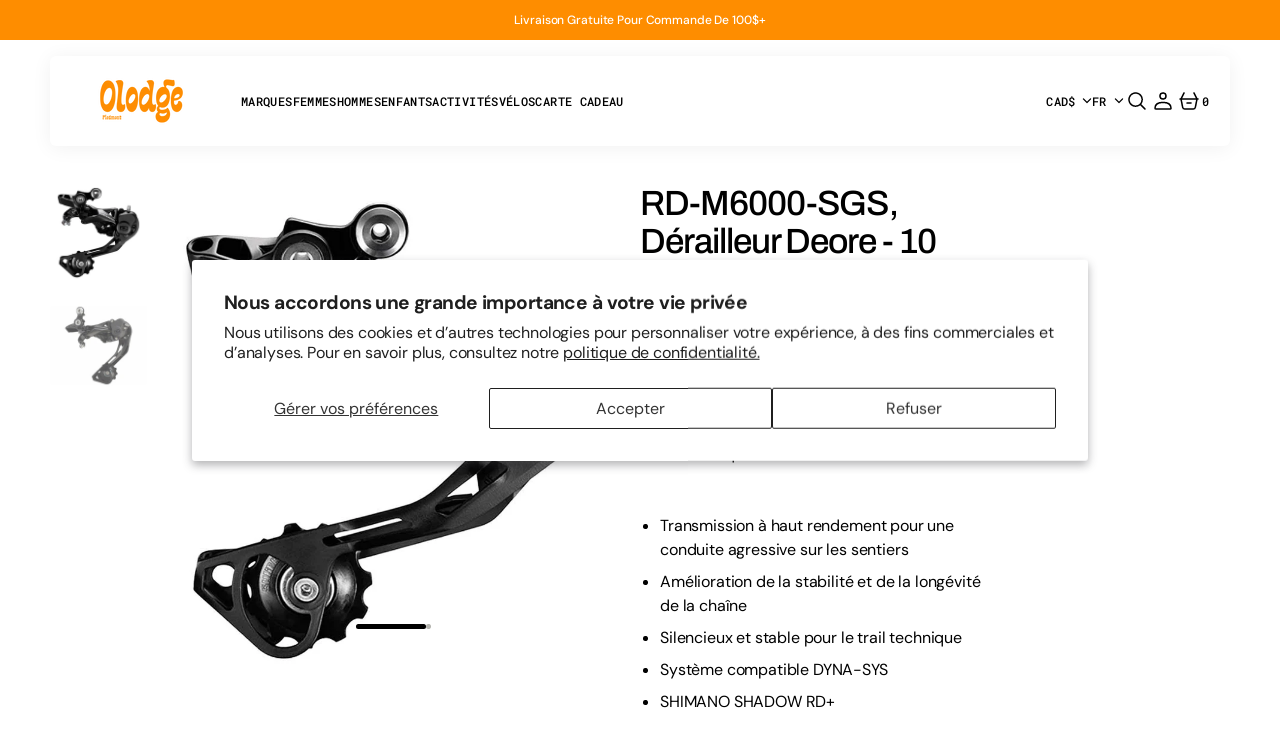

--- FILE ---
content_type: text/html; charset=utf-8
request_url: https://olodge.ca/products/rear-derailleur-rd-m6000-deore-sgs-10speed-shadow
body_size: 46298
content:
<!doctype html>
<html
	class='no-js'
	data-scheme='light'
	lang='fr'
	dir="ltr"
>
	<head> 
		<meta name="google-site-verification" content="00fk8NIUPb91PpdQ0j5rxTel7oCnKWAtnH6qm94z4DA" /
		<meta charset='utf-8'>
		<meta http-equiv='X-UA-Compatible' content='IE=edge'>
		<meta name='viewport' content='width=device-width,initial-scale=1'>
		<meta name='theme-color' content=''>
		<link rel='canonical' href='https://olodge.ca/products/rear-derailleur-rd-m6000-deore-sgs-10speed-shadow'>
		<link rel='preconnect' href='https://cdn.shopify.com' crossorigin><link rel='preconnect' href='https://fonts.shopifycdn.com' crossorigin><title>Dérailleur RD-M6000-SGS Deore - 10 Vitesses</title>

		
			<meta name='description' content='Le dérailleur arrière Shimano Deore M6000 Series offre un changement de vitesse efficace et fluide afin de maintenir la vitesse et l&#39;accélération en cas de changement de terrain.'>
		

		

<meta property="og:site_name" content="Olodge">
<meta property="og:url" content="https://olodge.ca/products/rear-derailleur-rd-m6000-deore-sgs-10speed-shadow">
<meta property="og:title" content="Dérailleur RD-M6000-SGS Deore - 10 Vitesses">
<meta property="og:type" content="product">
<meta property="og:description" content="Le dérailleur arrière Shimano Deore M6000 Series offre un changement de vitesse efficace et fluide afin de maintenir la vitesse et l&#39;accélération en cas de changement de terrain."><meta property="og:image" content="http://olodge.ca/cdn/shop/products/irdm6000sgs.jpg?v=1642964112">
  <meta property="og:image:secure_url" content="https://olodge.ca/cdn/shop/products/irdm6000sgs.jpg?v=1642964112">
  <meta property="og:image:width" content="950">
  <meta property="og:image:height" content="950"><meta property="og:price:amount" content="140.99">
  <meta property="og:price:currency" content="CAD"><meta name="twitter:card" content="summary_large_image">
<meta name="twitter:title" content="Dérailleur RD-M6000-SGS Deore - 10 Vitesses">
<meta name="twitter:description" content="Le dérailleur arrière Shimano Deore M6000 Series offre un changement de vitesse efficace et fluide afin de maintenir la vitesse et l&#39;accélération en cas de changement de terrain.">


		<script src='//olodge.ca/cdn/shop/t/129/assets/constants.js?v=57430444635880596041765557208' defer='defer'></script>
		<script src='//olodge.ca/cdn/shop/t/129/assets/pubsub.js?v=2921868252632587581765557223' defer='defer'></script>
		<script src='//olodge.ca/cdn/shop/t/129/assets/global.js?v=69555043828941998821765557213' defer='defer'></script><script src='//olodge.ca/cdn/shop/t/129/assets/quick-add.js?v=124104703543889326321765557224' defer='defer'></script>
			<script src='//olodge.ca/cdn/shop/t/129/assets/product-form.js?v=41792955141741093491765557220' defer='defer'></script>
		

		<script>
			function calculateScrollbarWidth() {
				const scrollbarWidth =
					window.innerWidth - document.documentElement.clientWidth
				document.documentElement.style.setProperty(
					'--scrollbar-width',
					scrollbarWidth + 'px'
				)
			}

			function calculateVh() {
				let vh = window.innerHeight * 0.01
				document.documentElement.style.setProperty('--vh', `${vh}px`)
			}

			window.addEventListener('load', calculateScrollbarWidth)
			window.addEventListener('resize', calculateScrollbarWidth)

			window.addEventListener('load', calculateVh)
			window.addEventListener('resize', calculateVh)
		</script>

		<script>window.performance && window.performance.mark && window.performance.mark('shopify.content_for_header.start');</script><meta name="facebook-domain-verification" content="q6myhzk7tem3rnr0pgp6srbid3il39">
<meta name="facebook-domain-verification" content="3b638x2plqfev77hetcvcmz5llq4pu">
<meta name="google-site-verification" content="00fk8NIUPb91PpdQ0j5rxTel7oCnKWAtnH6qm94z4DA">
<meta id="shopify-digital-wallet" name="shopify-digital-wallet" content="/58755252413/digital_wallets/dialog">
<meta name="shopify-checkout-api-token" content="da2b29d40abeefb24e8fa18e39e30cbe">
<link rel="alternate" hreflang="x-default" href="https://olodge.ca/products/rear-derailleur-rd-m6000-deore-sgs-10speed-shadow">
<link rel="alternate" hreflang="fr" href="https://olodge.ca/products/rear-derailleur-rd-m6000-deore-sgs-10speed-shadow">
<link rel="alternate" hreflang="en" href="https://olodge.ca/en/products/rear-derailleur-rd-m6000-deore-sgs-10speed-shadow">
<link rel="alternate" type="application/json+oembed" href="https://olodge.ca/products/rear-derailleur-rd-m6000-deore-sgs-10speed-shadow.oembed">
<script async="async" src="/checkouts/internal/preloads.js?locale=fr-CA"></script>
<link rel="preconnect" href="https://shop.app" crossorigin="anonymous">
<script async="async" src="https://shop.app/checkouts/internal/preloads.js?locale=fr-CA&shop_id=58755252413" crossorigin="anonymous"></script>
<script id="apple-pay-shop-capabilities" type="application/json">{"shopId":58755252413,"countryCode":"CA","currencyCode":"CAD","merchantCapabilities":["supports3DS"],"merchantId":"gid:\/\/shopify\/Shop\/58755252413","merchantName":"Olodge","requiredBillingContactFields":["postalAddress","email","phone"],"requiredShippingContactFields":["postalAddress","email","phone"],"shippingType":"shipping","supportedNetworks":["visa","masterCard","amex","interac","jcb"],"total":{"type":"pending","label":"Olodge","amount":"1.00"},"shopifyPaymentsEnabled":true,"supportsSubscriptions":true}</script>
<script id="shopify-features" type="application/json">{"accessToken":"da2b29d40abeefb24e8fa18e39e30cbe","betas":["rich-media-storefront-analytics"],"domain":"olodge.ca","predictiveSearch":true,"shopId":58755252413,"locale":"fr"}</script>
<script>var Shopify = Shopify || {};
Shopify.shop = "olodge.myshopify.com";
Shopify.locale = "fr";
Shopify.currency = {"active":"CAD","rate":"1.0"};
Shopify.country = "CA";
Shopify.theme = {"name":"Copie mise à jour de Spin","id":157247996119,"schema_name":"Motto","schema_version":"1.3.0","theme_store_id":3039,"role":"main"};
Shopify.theme.handle = "null";
Shopify.theme.style = {"id":null,"handle":null};
Shopify.cdnHost = "olodge.ca/cdn";
Shopify.routes = Shopify.routes || {};
Shopify.routes.root = "/";</script>
<script type="module">!function(o){(o.Shopify=o.Shopify||{}).modules=!0}(window);</script>
<script>!function(o){function n(){var o=[];function n(){o.push(Array.prototype.slice.apply(arguments))}return n.q=o,n}var t=o.Shopify=o.Shopify||{};t.loadFeatures=n(),t.autoloadFeatures=n()}(window);</script>
<script>
  window.ShopifyPay = window.ShopifyPay || {};
  window.ShopifyPay.apiHost = "shop.app\/pay";
  window.ShopifyPay.redirectState = null;
</script>
<script id="shop-js-analytics" type="application/json">{"pageType":"product"}</script>
<script defer="defer" async type="module" src="//olodge.ca/cdn/shopifycloud/shop-js/modules/v2/client.init-shop-cart-sync_Lpn8ZOi5.fr.esm.js"></script>
<script defer="defer" async type="module" src="//olodge.ca/cdn/shopifycloud/shop-js/modules/v2/chunk.common_X4Hu3kma.esm.js"></script>
<script defer="defer" async type="module" src="//olodge.ca/cdn/shopifycloud/shop-js/modules/v2/chunk.modal_BV0V5IrV.esm.js"></script>
<script type="module">
  await import("//olodge.ca/cdn/shopifycloud/shop-js/modules/v2/client.init-shop-cart-sync_Lpn8ZOi5.fr.esm.js");
await import("//olodge.ca/cdn/shopifycloud/shop-js/modules/v2/chunk.common_X4Hu3kma.esm.js");
await import("//olodge.ca/cdn/shopifycloud/shop-js/modules/v2/chunk.modal_BV0V5IrV.esm.js");

  window.Shopify.SignInWithShop?.initShopCartSync?.({"fedCMEnabled":true,"windoidEnabled":true});

</script>
<script defer="defer" async type="module" src="//olodge.ca/cdn/shopifycloud/shop-js/modules/v2/client.payment-terms_CokxZuo0.fr.esm.js"></script>
<script defer="defer" async type="module" src="//olodge.ca/cdn/shopifycloud/shop-js/modules/v2/chunk.common_X4Hu3kma.esm.js"></script>
<script defer="defer" async type="module" src="//olodge.ca/cdn/shopifycloud/shop-js/modules/v2/chunk.modal_BV0V5IrV.esm.js"></script>
<script type="module">
  await import("//olodge.ca/cdn/shopifycloud/shop-js/modules/v2/client.payment-terms_CokxZuo0.fr.esm.js");
await import("//olodge.ca/cdn/shopifycloud/shop-js/modules/v2/chunk.common_X4Hu3kma.esm.js");
await import("//olodge.ca/cdn/shopifycloud/shop-js/modules/v2/chunk.modal_BV0V5IrV.esm.js");

  
</script>
<script>
  window.Shopify = window.Shopify || {};
  if (!window.Shopify.featureAssets) window.Shopify.featureAssets = {};
  window.Shopify.featureAssets['shop-js'] = {"shop-cart-sync":["modules/v2/client.shop-cart-sync_hBo3gat_.fr.esm.js","modules/v2/chunk.common_X4Hu3kma.esm.js","modules/v2/chunk.modal_BV0V5IrV.esm.js"],"init-fed-cm":["modules/v2/client.init-fed-cm_BoVeauXL.fr.esm.js","modules/v2/chunk.common_X4Hu3kma.esm.js","modules/v2/chunk.modal_BV0V5IrV.esm.js"],"init-shop-email-lookup-coordinator":["modules/v2/client.init-shop-email-lookup-coordinator_CX4-Y-CZ.fr.esm.js","modules/v2/chunk.common_X4Hu3kma.esm.js","modules/v2/chunk.modal_BV0V5IrV.esm.js"],"init-windoid":["modules/v2/client.init-windoid_iuUmw7cp.fr.esm.js","modules/v2/chunk.common_X4Hu3kma.esm.js","modules/v2/chunk.modal_BV0V5IrV.esm.js"],"shop-button":["modules/v2/client.shop-button_DumFxEIo.fr.esm.js","modules/v2/chunk.common_X4Hu3kma.esm.js","modules/v2/chunk.modal_BV0V5IrV.esm.js"],"shop-cash-offers":["modules/v2/client.shop-cash-offers_BPdnZcGX.fr.esm.js","modules/v2/chunk.common_X4Hu3kma.esm.js","modules/v2/chunk.modal_BV0V5IrV.esm.js"],"shop-toast-manager":["modules/v2/client.shop-toast-manager_sjv6XvZD.fr.esm.js","modules/v2/chunk.common_X4Hu3kma.esm.js","modules/v2/chunk.modal_BV0V5IrV.esm.js"],"init-shop-cart-sync":["modules/v2/client.init-shop-cart-sync_Lpn8ZOi5.fr.esm.js","modules/v2/chunk.common_X4Hu3kma.esm.js","modules/v2/chunk.modal_BV0V5IrV.esm.js"],"init-customer-accounts-sign-up":["modules/v2/client.init-customer-accounts-sign-up_DQVKlaja.fr.esm.js","modules/v2/client.shop-login-button_DkHUpD44.fr.esm.js","modules/v2/chunk.common_X4Hu3kma.esm.js","modules/v2/chunk.modal_BV0V5IrV.esm.js"],"pay-button":["modules/v2/client.pay-button_DN6Ek-nh.fr.esm.js","modules/v2/chunk.common_X4Hu3kma.esm.js","modules/v2/chunk.modal_BV0V5IrV.esm.js"],"init-customer-accounts":["modules/v2/client.init-customer-accounts_BQOJrVdv.fr.esm.js","modules/v2/client.shop-login-button_DkHUpD44.fr.esm.js","modules/v2/chunk.common_X4Hu3kma.esm.js","modules/v2/chunk.modal_BV0V5IrV.esm.js"],"avatar":["modules/v2/client.avatar_BTnouDA3.fr.esm.js"],"init-shop-for-new-customer-accounts":["modules/v2/client.init-shop-for-new-customer-accounts_DW7xpOCZ.fr.esm.js","modules/v2/client.shop-login-button_DkHUpD44.fr.esm.js","modules/v2/chunk.common_X4Hu3kma.esm.js","modules/v2/chunk.modal_BV0V5IrV.esm.js"],"shop-follow-button":["modules/v2/client.shop-follow-button_CXr7UFuQ.fr.esm.js","modules/v2/chunk.common_X4Hu3kma.esm.js","modules/v2/chunk.modal_BV0V5IrV.esm.js"],"checkout-modal":["modules/v2/client.checkout-modal_CXg0VCPn.fr.esm.js","modules/v2/chunk.common_X4Hu3kma.esm.js","modules/v2/chunk.modal_BV0V5IrV.esm.js"],"shop-login-button":["modules/v2/client.shop-login-button_DkHUpD44.fr.esm.js","modules/v2/chunk.common_X4Hu3kma.esm.js","modules/v2/chunk.modal_BV0V5IrV.esm.js"],"lead-capture":["modules/v2/client.lead-capture_C9SxlK5K.fr.esm.js","modules/v2/chunk.common_X4Hu3kma.esm.js","modules/v2/chunk.modal_BV0V5IrV.esm.js"],"shop-login":["modules/v2/client.shop-login_DQBEMTrD.fr.esm.js","modules/v2/chunk.common_X4Hu3kma.esm.js","modules/v2/chunk.modal_BV0V5IrV.esm.js"],"payment-terms":["modules/v2/client.payment-terms_CokxZuo0.fr.esm.js","modules/v2/chunk.common_X4Hu3kma.esm.js","modules/v2/chunk.modal_BV0V5IrV.esm.js"]};
</script>
<script id="__st">var __st={"a":58755252413,"offset":-18000,"reqid":"81badf51-bf9c-409c-aedb-450e6f57b47e-1769913218","pageurl":"olodge.ca\/products\/rear-derailleur-rd-m6000-deore-sgs-10speed-shadow","u":"82f8974b4ca4","p":"product","rtyp":"product","rid":7451493564631};</script>
<script>window.ShopifyPaypalV4VisibilityTracking = true;</script>
<script id="captcha-bootstrap">!function(){'use strict';const t='contact',e='account',n='new_comment',o=[[t,t],['blogs',n],['comments',n],[t,'customer']],c=[[e,'customer_login'],[e,'guest_login'],[e,'recover_customer_password'],[e,'create_customer']],r=t=>t.map((([t,e])=>`form[action*='/${t}']:not([data-nocaptcha='true']) input[name='form_type'][value='${e}']`)).join(','),a=t=>()=>t?[...document.querySelectorAll(t)].map((t=>t.form)):[];function s(){const t=[...o],e=r(t);return a(e)}const i='password',u='form_key',d=['recaptcha-v3-token','g-recaptcha-response','h-captcha-response',i],f=()=>{try{return window.sessionStorage}catch{return}},m='__shopify_v',_=t=>t.elements[u];function p(t,e,n=!1){try{const o=window.sessionStorage,c=JSON.parse(o.getItem(e)),{data:r}=function(t){const{data:e,action:n}=t;return t[m]||n?{data:e,action:n}:{data:t,action:n}}(c);for(const[e,n]of Object.entries(r))t.elements[e]&&(t.elements[e].value=n);n&&o.removeItem(e)}catch(o){console.error('form repopulation failed',{error:o})}}const l='form_type',E='cptcha';function T(t){t.dataset[E]=!0}const w=window,h=w.document,L='Shopify',v='ce_forms',y='captcha';let A=!1;((t,e)=>{const n=(g='f06e6c50-85a8-45c8-87d0-21a2b65856fe',I='https://cdn.shopify.com/shopifycloud/storefront-forms-hcaptcha/ce_storefront_forms_captcha_hcaptcha.v1.5.2.iife.js',D={infoText:'Protégé par hCaptcha',privacyText:'Confidentialité',termsText:'Conditions'},(t,e,n)=>{const o=w[L][v],c=o.bindForm;if(c)return c(t,g,e,D).then(n);var r;o.q.push([[t,g,e,D],n]),r=I,A||(h.body.append(Object.assign(h.createElement('script'),{id:'captcha-provider',async:!0,src:r})),A=!0)});var g,I,D;w[L]=w[L]||{},w[L][v]=w[L][v]||{},w[L][v].q=[],w[L][y]=w[L][y]||{},w[L][y].protect=function(t,e){n(t,void 0,e),T(t)},Object.freeze(w[L][y]),function(t,e,n,w,h,L){const[v,y,A,g]=function(t,e,n){const i=e?o:[],u=t?c:[],d=[...i,...u],f=r(d),m=r(i),_=r(d.filter((([t,e])=>n.includes(e))));return[a(f),a(m),a(_),s()]}(w,h,L),I=t=>{const e=t.target;return e instanceof HTMLFormElement?e:e&&e.form},D=t=>v().includes(t);t.addEventListener('submit',(t=>{const e=I(t);if(!e)return;const n=D(e)&&!e.dataset.hcaptchaBound&&!e.dataset.recaptchaBound,o=_(e),c=g().includes(e)&&(!o||!o.value);(n||c)&&t.preventDefault(),c&&!n&&(function(t){try{if(!f())return;!function(t){const e=f();if(!e)return;const n=_(t);if(!n)return;const o=n.value;o&&e.removeItem(o)}(t);const e=Array.from(Array(32),(()=>Math.random().toString(36)[2])).join('');!function(t,e){_(t)||t.append(Object.assign(document.createElement('input'),{type:'hidden',name:u})),t.elements[u].value=e}(t,e),function(t,e){const n=f();if(!n)return;const o=[...t.querySelectorAll(`input[type='${i}']`)].map((({name:t})=>t)),c=[...d,...o],r={};for(const[a,s]of new FormData(t).entries())c.includes(a)||(r[a]=s);n.setItem(e,JSON.stringify({[m]:1,action:t.action,data:r}))}(t,e)}catch(e){console.error('failed to persist form',e)}}(e),e.submit())}));const S=(t,e)=>{t&&!t.dataset[E]&&(n(t,e.some((e=>e===t))),T(t))};for(const o of['focusin','change'])t.addEventListener(o,(t=>{const e=I(t);D(e)&&S(e,y())}));const B=e.get('form_key'),M=e.get(l),P=B&&M;t.addEventListener('DOMContentLoaded',(()=>{const t=y();if(P)for(const e of t)e.elements[l].value===M&&p(e,B);[...new Set([...A(),...v().filter((t=>'true'===t.dataset.shopifyCaptcha))])].forEach((e=>S(e,t)))}))}(h,new URLSearchParams(w.location.search),n,t,e,['guest_login'])})(!0,!0)}();</script>
<script integrity="sha256-4kQ18oKyAcykRKYeNunJcIwy7WH5gtpwJnB7kiuLZ1E=" data-source-attribution="shopify.loadfeatures" defer="defer" src="//olodge.ca/cdn/shopifycloud/storefront/assets/storefront/load_feature-a0a9edcb.js" crossorigin="anonymous"></script>
<script crossorigin="anonymous" defer="defer" src="//olodge.ca/cdn/shopifycloud/storefront/assets/shopify_pay/storefront-65b4c6d7.js?v=20250812"></script>
<script data-source-attribution="shopify.dynamic_checkout.dynamic.init">var Shopify=Shopify||{};Shopify.PaymentButton=Shopify.PaymentButton||{isStorefrontPortableWallets:!0,init:function(){window.Shopify.PaymentButton.init=function(){};var t=document.createElement("script");t.src="https://olodge.ca/cdn/shopifycloud/portable-wallets/latest/portable-wallets.fr.js",t.type="module",document.head.appendChild(t)}};
</script>
<script data-source-attribution="shopify.dynamic_checkout.buyer_consent">
  function portableWalletsHideBuyerConsent(e){var t=document.getElementById("shopify-buyer-consent"),n=document.getElementById("shopify-subscription-policy-button");t&&n&&(t.classList.add("hidden"),t.setAttribute("aria-hidden","true"),n.removeEventListener("click",e))}function portableWalletsShowBuyerConsent(e){var t=document.getElementById("shopify-buyer-consent"),n=document.getElementById("shopify-subscription-policy-button");t&&n&&(t.classList.remove("hidden"),t.removeAttribute("aria-hidden"),n.addEventListener("click",e))}window.Shopify?.PaymentButton&&(window.Shopify.PaymentButton.hideBuyerConsent=portableWalletsHideBuyerConsent,window.Shopify.PaymentButton.showBuyerConsent=portableWalletsShowBuyerConsent);
</script>
<script data-source-attribution="shopify.dynamic_checkout.cart.bootstrap">document.addEventListener("DOMContentLoaded",(function(){function t(){return document.querySelector("shopify-accelerated-checkout-cart, shopify-accelerated-checkout")}if(t())Shopify.PaymentButton.init();else{new MutationObserver((function(e,n){t()&&(Shopify.PaymentButton.init(),n.disconnect())})).observe(document.body,{childList:!0,subtree:!0})}}));
</script>
<script id='scb4127' type='text/javascript' async='' src='https://olodge.ca/cdn/shopifycloud/privacy-banner/storefront-banner.js'></script><link id="shopify-accelerated-checkout-styles" rel="stylesheet" media="screen" href="https://olodge.ca/cdn/shopifycloud/portable-wallets/latest/accelerated-checkout-backwards-compat.css" crossorigin="anonymous">
<style id="shopify-accelerated-checkout-cart">
        #shopify-buyer-consent {
  margin-top: 1em;
  display: inline-block;
  width: 100%;
}

#shopify-buyer-consent.hidden {
  display: none;
}

#shopify-subscription-policy-button {
  background: none;
  border: none;
  padding: 0;
  text-decoration: underline;
  font-size: inherit;
  cursor: pointer;
}

#shopify-subscription-policy-button::before {
  box-shadow: none;
}

      </style>
<script id="sections-script" data-sections="main-product,header" defer="defer" src="//olodge.ca/cdn/shop/t/129/compiled_assets/scripts.js?v=29484"></script>
<script>window.performance && window.performance.mark && window.performance.mark('shopify.content_for_header.end');</script>


		<style data-shopify>
			@font-face {
  font-family: "DM Sans";
  font-weight: 400;
  font-style: normal;
  font-display: swap;
  src: url("//olodge.ca/cdn/fonts/dm_sans/dmsans_n4.ec80bd4dd7e1a334c969c265873491ae56018d72.woff2") format("woff2"),
       url("//olodge.ca/cdn/fonts/dm_sans/dmsans_n4.87bdd914d8a61247b911147ae68e754d695c58a6.woff") format("woff");
}

			@font-face {
  font-family: Archivo;
  font-weight: 500;
  font-style: normal;
  font-display: swap;
  src: url("//olodge.ca/cdn/fonts/archivo/archivo_n5.272841b6d6b831864f7fecfa55541752bb399511.woff2") format("woff2"),
       url("//olodge.ca/cdn/fonts/archivo/archivo_n5.27fb58a71a175084eb68e15500549a69fe15738e.woff") format("woff");
}

			
			@font-face {
  font-family: "Roboto Mono";
  font-weight: 500;
  font-style: normal;
  font-display: swap;
  src: url("//olodge.ca/cdn/fonts/roboto_mono/robotomono_n5.29a963c13062654edff960e0fc0769528bdca7e5.woff2") format("woff2"),
       url("//olodge.ca/cdn/fonts/roboto_mono/robotomono_n5.ba11b9a58fc32158ddb2acccd36cc62c012f4109.woff") format("woff");
}

			@font-face {
  font-family: "Roboto Mono";
  font-weight: 500;
  font-style: normal;
  font-display: swap;
  src: url("//olodge.ca/cdn/fonts/roboto_mono/robotomono_n5.29a963c13062654edff960e0fc0769528bdca7e5.woff2") format("woff2"),
       url("//olodge.ca/cdn/fonts/roboto_mono/robotomono_n5.ba11b9a58fc32158ddb2acccd36cc62c012f4109.woff") format("woff");
}

			@font-face {
  font-family: "DM Sans";
  font-weight: 500;
  font-style: normal;
  font-display: swap;
  src: url("//olodge.ca/cdn/fonts/dm_sans/dmsans_n5.8a0f1984c77eb7186ceb87c4da2173ff65eb012e.woff2") format("woff2"),
       url("//olodge.ca/cdn/fonts/dm_sans/dmsans_n5.9ad2e755a89e15b3d6c53259daad5fc9609888e6.woff") format("woff");
}

			@font-face {
  font-family: "DM Sans";
  font-weight: 400;
  font-style: normal;
  font-display: swap;
  src: url("//olodge.ca/cdn/fonts/dm_sans/dmsans_n4.ec80bd4dd7e1a334c969c265873491ae56018d72.woff2") format("woff2"),
       url("//olodge.ca/cdn/fonts/dm_sans/dmsans_n4.87bdd914d8a61247b911147ae68e754d695c58a6.woff") format("woff");
}

			@font-face {
  font-family: "Roboto Mono";
  font-weight: 500;
  font-style: normal;
  font-display: swap;
  src: url("//olodge.ca/cdn/fonts/roboto_mono/robotomono_n5.29a963c13062654edff960e0fc0769528bdca7e5.woff2") format("woff2"),
       url("//olodge.ca/cdn/fonts/roboto_mono/robotomono_n5.ba11b9a58fc32158ddb2acccd36cc62c012f4109.woff") format("woff");
}

			@font-face {
  font-family: "DM Sans";
  font-weight: 400;
  font-style: normal;
  font-display: swap;
  src: url("//olodge.ca/cdn/fonts/dm_sans/dmsans_n4.ec80bd4dd7e1a334c969c265873491ae56018d72.woff2") format("woff2"),
       url("//olodge.ca/cdn/fonts/dm_sans/dmsans_n4.87bdd914d8a61247b911147ae68e754d695c58a6.woff") format("woff");
}

			@font-face {
  font-family: "DM Sans";
  font-weight: 400;
  font-style: normal;
  font-display: swap;
  src: url("//olodge.ca/cdn/fonts/dm_sans/dmsans_n4.ec80bd4dd7e1a334c969c265873491ae56018d72.woff2") format("woff2"),
       url("//olodge.ca/cdn/fonts/dm_sans/dmsans_n4.87bdd914d8a61247b911147ae68e754d695c58a6.woff") format("woff");
}

			@font-face {
  font-family: "DM Sans";
  font-weight: 400;
  font-style: normal;
  font-display: swap;
  src: url("//olodge.ca/cdn/fonts/dm_sans/dmsans_n4.ec80bd4dd7e1a334c969c265873491ae56018d72.woff2") format("woff2"),
       url("//olodge.ca/cdn/fonts/dm_sans/dmsans_n4.87bdd914d8a61247b911147ae68e754d695c58a6.woff") format("woff");
}

			@font-face {
  font-family: "DM Sans";
  font-weight: 300;
  font-style: normal;
  font-display: swap;
  src: url("//olodge.ca/cdn/fonts/dm_sans/dmsans_n3.d218434bb518134511e5205d90c23cfb8a1b261b.woff2") format("woff2"),
       url("//olodge.ca/cdn/fonts/dm_sans/dmsans_n3.0c324a11de656e0e3f656188ad5de9ff34f70c04.woff") format("woff");
}

			@font-face {
  font-family: "DM Sans";
  font-weight: 400;
  font-style: normal;
  font-display: swap;
  src: url("//olodge.ca/cdn/fonts/dm_sans/dmsans_n4.ec80bd4dd7e1a334c969c265873491ae56018d72.woff2") format("woff2"),
       url("//olodge.ca/cdn/fonts/dm_sans/dmsans_n4.87bdd914d8a61247b911147ae68e754d695c58a6.woff") format("woff");
}

			@font-face {
  font-family: "DM Sans";
  font-weight: 500;
  font-style: normal;
  font-display: swap;
  src: url("//olodge.ca/cdn/fonts/dm_sans/dmsans_n5.8a0f1984c77eb7186ceb87c4da2173ff65eb012e.woff2") format("woff2"),
       url("//olodge.ca/cdn/fonts/dm_sans/dmsans_n5.9ad2e755a89e15b3d6c53259daad5fc9609888e6.woff") format("woff");
}

			@font-face {
  font-family: "DM Sans";
  font-weight: 700;
  font-style: normal;
  font-display: swap;
  src: url("//olodge.ca/cdn/fonts/dm_sans/dmsans_n7.97e21d81502002291ea1de8aefb79170c6946ce5.woff2") format("woff2"),
       url("//olodge.ca/cdn/fonts/dm_sans/dmsans_n7.af5c214f5116410ca1d53a2090665620e78e2e1b.woff") format("woff");
}

			@font-face {
  font-family: "DM Sans";
  font-weight: 400;
  font-style: italic;
  font-display: swap;
  src: url("//olodge.ca/cdn/fonts/dm_sans/dmsans_i4.b8fe05e69ee95d5a53155c346957d8cbf5081c1a.woff2") format("woff2"),
       url("//olodge.ca/cdn/fonts/dm_sans/dmsans_i4.403fe28ee2ea63e142575c0aa47684d65f8c23a0.woff") format("woff");
}

			@font-face {
  font-family: Archivo;
  font-weight: 400;
  font-style: normal;
  font-display: swap;
  src: url("//olodge.ca/cdn/fonts/archivo/archivo_n4.dc8d917cc69af0a65ae04d01fd8eeab28a3573c9.woff2") format("woff2"),
       url("//olodge.ca/cdn/fonts/archivo/archivo_n4.bd6b9c34fdb81d7646836be8065ce3c80a2cc984.woff") format("woff");
}

			@font-face {
  font-family: Archivo;
  font-weight: 500;
  font-style: normal;
  font-display: swap;
  src: url("//olodge.ca/cdn/fonts/archivo/archivo_n5.272841b6d6b831864f7fecfa55541752bb399511.woff2") format("woff2"),
       url("//olodge.ca/cdn/fonts/archivo/archivo_n5.27fb58a71a175084eb68e15500549a69fe15738e.woff") format("woff");
}

			
			
			@font-face {
  font-family: Archivo;
  font-weight: 500;
  font-style: italic;
  font-display: swap;
  src: url("//olodge.ca/cdn/fonts/archivo/archivo_i5.b51f628bdb8daa9bbf4f36ec4082416f5e2cdf20.woff2") format("woff2"),
       url("//olodge.ca/cdn/fonts/archivo/archivo_i5.72af52f07bc3bbb646e8e74c7e33e7883fca06f6.woff") format("woff");
}

			@font-face {
  font-family: "DM Sans";
  font-weight: 700;
  font-style: italic;
  font-display: swap;
  src: url("//olodge.ca/cdn/fonts/dm_sans/dmsans_i7.52b57f7d7342eb7255084623d98ab83fd96e7f9b.woff2") format("woff2"),
       url("//olodge.ca/cdn/fonts/dm_sans/dmsans_i7.d5e14ef18a1d4a8ce78a4187580b4eb1759c2eda.woff") format("woff");
}


			
			  :root,
			  [data-scheme=light] .color-background-1 {
			    --color-background: 255,255,255;
			    --color-background-secondary: 255,255,255;
			    --color-background-tertiary: 239,239,234;
			    
			      --gradient-background: #ffffff;
			    
			    --color-foreground: 0, 0, 0;
			    --color-foreground-secondary: 0, 0, 0;
			    --color-foreground-tertiary: 175, 175, 175;
			    --color-foreground-title: 254, 141, 0;

			    --color-button-text: 255, 255, 255;
			    --color-button-text-hover: 63, 63, 63;
			    --color-button: 254, 141, 0;
			    --color-button-hover: 0, 0, 0;

					--color-button-secondary-background: 254, 141, 0;
			    --color-button-secondary-background-hover: 39, 39, 36;

			    --color-button-secondary-text: 0, 0, 0;
			    --color-button-secondary-text-hover: 255, 255, 255;

			    --color-button-tertiary-text: 63, 63, 63;
			    --color-button-tertiary-text-hover: 63, 63, 63;

					   --color-button-tertiary-background: 241, 241, 241;
			    --color-button-tertiary-background-hover: 238, 238, 238;

					   --color-button-tertiary-border: , , ;
			    --color-button-tertiary-border-hover: , , ;

					--color-card-price-new: 63, 63, 63;
			       --color-card-price-old: 255, 255, 255;

					--colors_marker_background: 255, 255, 255;
					--color-accent: 255, 255, 255;
			    --color-overlay: 255, 255, 255;
			    --color-border-input: 254, 141, 0;
			    --color-border-input-hover: 254, 141, 0;
			    --color-background-input: 241, 241, 241;
			    --color-background-input-hover: 255, 255, 255;
			    --color-border: 230, 230, 230;
			    --color-badge-background: 254, 141, 0;
			    --color-badge-text: 255, 255, 255;
			  }
			  @media (prefers-color-scheme: light) {
			    :root,
			    [data-scheme=auto] .color-background-1 {
			      --color-background: 255,255,255;
			      --color-background-secondary: 255,255,255;
			      --color-background-tertiary: 239,239,234;
			      
			        --gradient-background: #ffffff;
			      
			      --color-foreground: 0, 0, 0;
			      --color-foreground-secondary: 0, 0, 0;
			      --color-foreground-tertiary: 175, 175, 175;
			      --color-foreground-title: 254, 141, 0;

			      --color-button-text: 255, 255, 255;
			      --color-button-text-hover: 63, 63, 63;
			      --color-button: 254, 141, 0;
			      --color-button-hover: 0, 0, 0;

			      --color-button-secondary-background: 254, 141, 0;
			    	--color-button-secondary-background-hover: 39, 39, 36;

						--color-button-secondary-text: 0, 0, 0;
			      --color-button-secondary-text-hover: 255, 255, 255;

			      --color-button-tertiary-text: 63, 63, 63;
			      --color-button-tertiary-text-hover: 63, 63, 63;

						--color-button-tertiary-background: 241, 241, 241;
			    	--color-button-tertiary-background-hover: 238, 238, 238;

						--color-button-tertiary-border: , , ;
			    	--color-button-tertiary-border-hover: , , ;

						--color-card-price-new: 63, 63, 63;
			       	--color-card-price-old: 255, 255, 255;

						--colors_marker_background: 255, 255, 255;
						--color-accent: 255, 255, 255;
			      --color-overlay: 255, 255, 255;
			      --color-border-input: 254, 141, 0;
			      --color-border-input-hover: 254, 141, 0;
			      --color-background-input: 241, 241, 241;
			      --color-background-input-hover: 255, 255, 255;
			      --color-border: 230, 230, 230;
			      --color-badge-background: 254, 141, 0;
			      --color-badge-text: 255, 255, 255;
			    }
			  }
			
			  
			  [data-scheme=light] .color-background-2 {
			    --color-background: 255,255,255;
			    --color-background-secondary: 0,0,0;
			    --color-background-tertiary: 239,239,234;
			    
			      --gradient-background: #ffffff;
			    
			    --color-foreground: 0, 0, 0;
			    --color-foreground-secondary: 109, 109, 109;
			    --color-foreground-tertiary: 109, 109, 109;
			    --color-foreground-title: 63, 63, 63;

			    --color-button-text: 63, 63, 63;
			    --color-button-text-hover: 63, 63, 63;
			    --color-button: 247, 212, 0;
			    --color-button-hover: 238, 210, 40;

					--color-button-secondary-background: 63, 63, 63;
			    --color-button-secondary-background-hover: 63, 63, 63;

			    --color-button-secondary-text: 255, 255, 255;
			    --color-button-secondary-text-hover: 255, 255, 255;

			    --color-button-tertiary-text: 63, 63, 63;
			    --color-button-tertiary-text-hover: 63, 63, 63;

					   --color-button-tertiary-background: 255, 255, 255;
			    --color-button-tertiary-background-hover: 255, 255, 255;

					   --color-button-tertiary-border: , , ;
			    --color-button-tertiary-border-hover: , , ;

					--color-card-price-new: 63, 63, 63;
			       --color-card-price-old: 153, 153, 153;

					--colors_marker_background: 255, 255, 255;
					--color-accent: 63, 63, 63;
			    --color-overlay: 245, 240, 237;
			    --color-border-input: 241, 241, 241;
			    --color-border-input-hover: 241, 241, 241;
			    --color-background-input: 255, 255, 255;
			    --color-background-input-hover: 255, 255, 255;
			    --color-border: 223, 223, 223;
			    --color-badge-background: 255, 255, 255;
			    --color-badge-text: 19, 19, 19;
			  }
			  @media (prefers-color-scheme: light) {
			    
			    [data-scheme=auto] .color-background-2 {
			      --color-background: 255,255,255;
			      --color-background-secondary: 0,0,0;
			      --color-background-tertiary: 239,239,234;
			      
			        --gradient-background: #ffffff;
			      
			      --color-foreground: 0, 0, 0;
			      --color-foreground-secondary: 109, 109, 109;
			      --color-foreground-tertiary: 109, 109, 109;
			      --color-foreground-title: 63, 63, 63;

			      --color-button-text: 63, 63, 63;
			      --color-button-text-hover: 63, 63, 63;
			      --color-button: 247, 212, 0;
			      --color-button-hover: 238, 210, 40;

			      --color-button-secondary-background: 63, 63, 63;
			    	--color-button-secondary-background-hover: 63, 63, 63;

						--color-button-secondary-text: 255, 255, 255;
			      --color-button-secondary-text-hover: 255, 255, 255;

			      --color-button-tertiary-text: 63, 63, 63;
			      --color-button-tertiary-text-hover: 63, 63, 63;

						--color-button-tertiary-background: 255, 255, 255;
			    	--color-button-tertiary-background-hover: 255, 255, 255;

						--color-button-tertiary-border: , , ;
			    	--color-button-tertiary-border-hover: , , ;

						--color-card-price-new: 63, 63, 63;
			       	--color-card-price-old: 153, 153, 153;

						--colors_marker_background: 255, 255, 255;
						--color-accent: 63, 63, 63;
			      --color-overlay: 245, 240, 237;
			      --color-border-input: 241, 241, 241;
			      --color-border-input-hover: 241, 241, 241;
			      --color-background-input: 255, 255, 255;
			      --color-background-input-hover: 255, 255, 255;
			      --color-border: 223, 223, 223;
			      --color-badge-background: 255, 255, 255;
			      --color-badge-text: 19, 19, 19;
			    }
			  }
			
			  
			  [data-scheme=light] .color-background-3 {
			    --color-background: 255,255,255;
			    --color-background-secondary: 83,85,81;
			    --color-background-tertiary: 51,51,51;
			    
			      --gradient-background: #ffffff;
			    
			    --color-foreground: 255, 255, 255;
			    --color-foreground-secondary: 255, 255, 255;
			    --color-foreground-tertiary: 255, 255, 255;
			    --color-foreground-title: 255, 255, 255;

			    --color-button-text: 254, 141, 0;
			    --color-button-text-hover: 254, 141, 0;
			    --color-button: 247, 212, 0;
			    --color-button-hover: 238, 210, 40;

					--color-button-secondary-background: 254, 141, 0;
			    --color-button-secondary-background-hover: 254, 141, 0;

			    --color-button-secondary-text: 255, 255, 255;
			    --color-button-secondary-text-hover: 255, 255, 255;

			    --color-button-tertiary-text: 249, 249, 249;
			    --color-button-tertiary-text-hover: 249, 249, 249;

					   --color-button-tertiary-background: 63, 63, 63;
			    --color-button-tertiary-background-hover: 119, 119, 119;

					   --color-button-tertiary-border: , , ;
			    --color-button-tertiary-border-hover: , , ;

					--color-card-price-new: 63, 63, 63;
			       --color-card-price-old: 153, 153, 153;

					--colors_marker_background: 255, 255, 255;
					--color-accent: 255, 255, 255;
			    --color-overlay: 19, 19, 19;
			    --color-border-input: 241, 241, 241;
			    --color-border-input-hover: 241, 241, 241;
			    --color-background-input: 63, 63, 63;
			    --color-background-input-hover: 63, 63, 63;
			    --color-border: 0, 0, 0;
			    --color-badge-background: 255, 255, 255;
			    --color-badge-text: 19, 19, 19;
			  }
			  @media (prefers-color-scheme: light) {
			    
			    [data-scheme=auto] .color-background-3 {
			      --color-background: 255,255,255;
			      --color-background-secondary: 83,85,81;
			      --color-background-tertiary: 51,51,51;
			      
			        --gradient-background: #ffffff;
			      
			      --color-foreground: 255, 255, 255;
			      --color-foreground-secondary: 255, 255, 255;
			      --color-foreground-tertiary: 255, 255, 255;
			      --color-foreground-title: 255, 255, 255;

			      --color-button-text: 254, 141, 0;
			      --color-button-text-hover: 254, 141, 0;
			      --color-button: 247, 212, 0;
			      --color-button-hover: 238, 210, 40;

			      --color-button-secondary-background: 254, 141, 0;
			    	--color-button-secondary-background-hover: 254, 141, 0;

						--color-button-secondary-text: 255, 255, 255;
			      --color-button-secondary-text-hover: 255, 255, 255;

			      --color-button-tertiary-text: 249, 249, 249;
			      --color-button-tertiary-text-hover: 249, 249, 249;

						--color-button-tertiary-background: 63, 63, 63;
			    	--color-button-tertiary-background-hover: 119, 119, 119;

						--color-button-tertiary-border: , , ;
			    	--color-button-tertiary-border-hover: , , ;

						--color-card-price-new: 63, 63, 63;
			       	--color-card-price-old: 153, 153, 153;

						--colors_marker_background: 255, 255, 255;
						--color-accent: 255, 255, 255;
			      --color-overlay: 19, 19, 19;
			      --color-border-input: 241, 241, 241;
			      --color-border-input-hover: 241, 241, 241;
			      --color-background-input: 63, 63, 63;
			      --color-background-input-hover: 63, 63, 63;
			      --color-border: 0, 0, 0;
			      --color-badge-background: 255, 255, 255;
			      --color-badge-text: 19, 19, 19;
			    }
			  }
			
			  
			  [data-scheme=light] .color-background-4 {
			    --color-background: 255,255,255;
			    --color-background-secondary: 255,255,255;
			    --color-background-tertiary: 239,239,234;
			    
			      --gradient-background: #ffffff;
			    
			    --color-foreground: 0, 0, 0;
			    --color-foreground-secondary: 0, 0, 0;
			    --color-foreground-tertiary: 0, 0, 0;
			    --color-foreground-title: 0, 0, 0;

			    --color-button-text: 249, 249, 249;
			    --color-button-text-hover: 249, 249, 249;
			    --color-button: 0, 0, 0;
			    --color-button-hover: 39, 39, 36;

					--color-button-secondary-background: 0, 0, 0;
			    --color-button-secondary-background-hover: 0, 0, 0;

			    --color-button-secondary-text: 255, 255, 255;
			    --color-button-secondary-text-hover: 255, 255, 255;

			    --color-button-tertiary-text: 0, 0, 0;
			    --color-button-tertiary-text-hover: 63, 63, 63;

					   --color-button-tertiary-background: 255, 255, 255;
			    --color-button-tertiary-background-hover: 255, 255, 255;

					   --color-button-tertiary-border: , , ;
			    --color-button-tertiary-border-hover: , , ;

					--color-card-price-new: 254, 141, 0;
			       --color-card-price-old: 153, 153, 153;

					--colors_marker_background: 255, 255, 255;
					--color-accent: 241, 229, 155;
			    --color-overlay: 255, 255, 255;
			    --color-border-input: 241, 241, 241;
			    --color-border-input-hover: 241, 241, 241;
			    --color-background-input: 241, 241, 241;
			    --color-background-input-hover: 241, 241, 241;
			    --color-border: 230, 230, 230;
			    --color-badge-background: 254, 141, 0;
			    --color-badge-text: 255, 255, 255;
			  }
			  @media (prefers-color-scheme: light) {
			    
			    [data-scheme=auto] .color-background-4 {
			      --color-background: 255,255,255;
			      --color-background-secondary: 255,255,255;
			      --color-background-tertiary: 239,239,234;
			      
			        --gradient-background: #ffffff;
			      
			      --color-foreground: 0, 0, 0;
			      --color-foreground-secondary: 0, 0, 0;
			      --color-foreground-tertiary: 0, 0, 0;
			      --color-foreground-title: 0, 0, 0;

			      --color-button-text: 249, 249, 249;
			      --color-button-text-hover: 249, 249, 249;
			      --color-button: 0, 0, 0;
			      --color-button-hover: 39, 39, 36;

			      --color-button-secondary-background: 0, 0, 0;
			    	--color-button-secondary-background-hover: 0, 0, 0;

						--color-button-secondary-text: 255, 255, 255;
			      --color-button-secondary-text-hover: 255, 255, 255;

			      --color-button-tertiary-text: 0, 0, 0;
			      --color-button-tertiary-text-hover: 63, 63, 63;

						--color-button-tertiary-background: 255, 255, 255;
			    	--color-button-tertiary-background-hover: 255, 255, 255;

						--color-button-tertiary-border: , , ;
			    	--color-button-tertiary-border-hover: , , ;

						--color-card-price-new: 254, 141, 0;
			       	--color-card-price-old: 153, 153, 153;

						--colors_marker_background: 255, 255, 255;
						--color-accent: 241, 229, 155;
			      --color-overlay: 255, 255, 255;
			      --color-border-input: 241, 241, 241;
			      --color-border-input-hover: 241, 241, 241;
			      --color-background-input: 241, 241, 241;
			      --color-background-input-hover: 241, 241, 241;
			      --color-border: 230, 230, 230;
			      --color-badge-background: 254, 141, 0;
			      --color-badge-text: 255, 255, 255;
			    }
			  }
			
			  
			  [data-scheme=light] .color-background-5 {
			    --color-background: 254,141,0;
			    --color-background-secondary: 243,244,241;
			    --color-background-tertiary: 243,244,241;
			    
			      --gradient-background: #fe8d00;
			    
			    --color-foreground: 255, 255, 255;
			    --color-foreground-secondary: 255, 255, 255;
			    --color-foreground-tertiary: 254, 141, 0;
			    --color-foreground-title: 0, 0, 0;

			    --color-button-text: 235, 235, 235;
			    --color-button-text-hover: 235, 235, 235;
			    --color-button: 39, 39, 36;
			    --color-button-hover: 0, 0, 0;

					--color-button-secondary-background: 39, 39, 36;
			    --color-button-secondary-background-hover: 0, 0, 0;

			    --color-button-secondary-text: 235, 235, 235;
			    --color-button-secondary-text-hover: 235, 235, 235;

			    --color-button-tertiary-text: 63, 63, 63;
			    --color-button-tertiary-text-hover: 63, 63, 63;

					   --color-button-tertiary-background: 255, 255, 255;
			    --color-button-tertiary-background-hover: 249, 249, 249;

					   --color-button-tertiary-border: , , ;
			    --color-button-tertiary-border-hover: , , ;

					--color-card-price-new: 39, 39, 36;
			       --color-card-price-old: 119, 119, 119;

					--colors_marker_background: 255, 255, 255;
					--color-accent: 237, 91, 67;
			    --color-overlay: 243, 244, 241;
			    --color-border-input: 243, 244, 241;
			    --color-border-input-hover: 243, 244, 241;
			    --color-background-input: 243, 244, 241;
			    --color-background-input-hover: 243, 244, 241;
			    --color-border: 236, 236, 236;
			    --color-badge-background: 237, 91, 67;
			    --color-badge-text: 255, 255, 255;
			  }
			  @media (prefers-color-scheme: light) {
			    
			    [data-scheme=auto] .color-background-5 {
			      --color-background: 254,141,0;
			      --color-background-secondary: 243,244,241;
			      --color-background-tertiary: 243,244,241;
			      
			        --gradient-background: #fe8d00;
			      
			      --color-foreground: 255, 255, 255;
			      --color-foreground-secondary: 255, 255, 255;
			      --color-foreground-tertiary: 254, 141, 0;
			      --color-foreground-title: 0, 0, 0;

			      --color-button-text: 235, 235, 235;
			      --color-button-text-hover: 235, 235, 235;
			      --color-button: 39, 39, 36;
			      --color-button-hover: 0, 0, 0;

			      --color-button-secondary-background: 39, 39, 36;
			    	--color-button-secondary-background-hover: 0, 0, 0;

						--color-button-secondary-text: 235, 235, 235;
			      --color-button-secondary-text-hover: 235, 235, 235;

			      --color-button-tertiary-text: 63, 63, 63;
			      --color-button-tertiary-text-hover: 63, 63, 63;

						--color-button-tertiary-background: 255, 255, 255;
			    	--color-button-tertiary-background-hover: 249, 249, 249;

						--color-button-tertiary-border: , , ;
			    	--color-button-tertiary-border-hover: , , ;

						--color-card-price-new: 39, 39, 36;
			       	--color-card-price-old: 119, 119, 119;

						--colors_marker_background: 255, 255, 255;
						--color-accent: 237, 91, 67;
			      --color-overlay: 243, 244, 241;
			      --color-border-input: 243, 244, 241;
			      --color-border-input-hover: 243, 244, 241;
			      --color-background-input: 243, 244, 241;
			      --color-background-input-hover: 243, 244, 241;
			      --color-border: 236, 236, 236;
			      --color-badge-background: 237, 91, 67;
			      --color-badge-text: 255, 255, 255;
			    }
			  }
			
			  
			  [data-scheme=light] .color-scheme-749eb2fe-b03d-49a0-a74a-b4ecc0c20e77 {
			    --color-background: 0,0,0;
			    --color-background-secondary: 255,255,255;
			    --color-background-tertiary: 239,239,234;
			    
			      --gradient-background: #000000;
			    
			    --color-foreground: 255, 255, 255;
			    --color-foreground-secondary: 255, 255, 255;
			    --color-foreground-tertiary: 175, 175, 175;
			    --color-foreground-title: 255, 255, 255;

			    --color-button-text: 255, 255, 255;
			    --color-button-text-hover: 63, 63, 63;
			    --color-button: 254, 141, 0;
			    --color-button-hover: 0, 0, 0;

					--color-button-secondary-background: 254, 141, 0;
			    --color-button-secondary-background-hover: 39, 39, 36;

			    --color-button-secondary-text: 0, 0, 0;
			    --color-button-secondary-text-hover: 255, 255, 255;

			    --color-button-tertiary-text: 63, 63, 63;
			    --color-button-tertiary-text-hover: 63, 63, 63;

					   --color-button-tertiary-background: 241, 241, 241;
			    --color-button-tertiary-background-hover: 238, 238, 238;

					   --color-button-tertiary-border: , , ;
			    --color-button-tertiary-border-hover: , , ;

					--color-card-price-new: 63, 63, 63;
			       --color-card-price-old: 255, 255, 255;

					--colors_marker_background: 255, 255, 255;
					--color-accent: 255, 255, 255;
			    --color-overlay: 255, 255, 255;
			    --color-border-input: 254, 141, 0;
			    --color-border-input-hover: 254, 141, 0;
			    --color-background-input: 175, 175, 175;
			    --color-background-input-hover: 255, 255, 255;
			    --color-border: 230, 230, 230;
			    --color-badge-background: 254, 141, 0;
			    --color-badge-text: 255, 255, 255;
			  }
			  @media (prefers-color-scheme: light) {
			    
			    [data-scheme=auto] .color-scheme-749eb2fe-b03d-49a0-a74a-b4ecc0c20e77 {
			      --color-background: 0,0,0;
			      --color-background-secondary: 255,255,255;
			      --color-background-tertiary: 239,239,234;
			      
			        --gradient-background: #000000;
			      
			      --color-foreground: 255, 255, 255;
			      --color-foreground-secondary: 255, 255, 255;
			      --color-foreground-tertiary: 175, 175, 175;
			      --color-foreground-title: 255, 255, 255;

			      --color-button-text: 255, 255, 255;
			      --color-button-text-hover: 63, 63, 63;
			      --color-button: 254, 141, 0;
			      --color-button-hover: 0, 0, 0;

			      --color-button-secondary-background: 254, 141, 0;
			    	--color-button-secondary-background-hover: 39, 39, 36;

						--color-button-secondary-text: 0, 0, 0;
			      --color-button-secondary-text-hover: 255, 255, 255;

			      --color-button-tertiary-text: 63, 63, 63;
			      --color-button-tertiary-text-hover: 63, 63, 63;

						--color-button-tertiary-background: 241, 241, 241;
			    	--color-button-tertiary-background-hover: 238, 238, 238;

						--color-button-tertiary-border: , , ;
			    	--color-button-tertiary-border-hover: , , ;

						--color-card-price-new: 63, 63, 63;
			       	--color-card-price-old: 255, 255, 255;

						--colors_marker_background: 255, 255, 255;
						--color-accent: 255, 255, 255;
			      --color-overlay: 255, 255, 255;
			      --color-border-input: 254, 141, 0;
			      --color-border-input-hover: 254, 141, 0;
			      --color-background-input: 175, 175, 175;
			      --color-background-input-hover: 255, 255, 255;
			      --color-border: 230, 230, 230;
			      --color-badge-background: 254, 141, 0;
			      --color-badge-text: 255, 255, 255;
			    }
			  }
			

			body, .color-background-1, .color-background-2, .color-background-3, .color-background-4, .color-background-5, .color-scheme-749eb2fe-b03d-49a0-a74a-b4ecc0c20e77 {
			  color: rgba(var(--color-foreground));
			  background-color: rgb(var(--color-background));
			}

			:root {
			  --announcement-height: 0px;
			  --header-height: 0px;
			  --breadcrumbs-height: 0px;
			  --scrollbar-width: 0px;
			  --vh: 1vh;

			  --spaced-section: 5rem;

			  --font-body-family: "DM Sans", sans-serif;
			  --font-body-style: normal;
			  --font-body-weight: 400;

			  --font-body-scale: 1.6;
			  --font-body-line-height: 1.5;
			  --font-body-letter-spacing: -0.1em;

			  --font-heading-family: Archivo, sans-serif;
			  --font-heading-style: normal;
			  --font-heading-weight: 500;
			  --font-heading-letter-spacing: -0.3em;
			  --font-heading-line-height: 1.1;
			  --font-heading-text-transform: none;

			  --font-subtitle-family: "Roboto Mono", monospace;
			  --font-subtitle-style: normal;
			  --font-subtitle-weight: 500;
			  --font-subtitle-text-transform: uppercase;
			  --font-subtitle-scale: 1.2;

			  --font-heading-h1-scale: 1.27;
			  --font-heading-h2-scale: 1.17;
			  --font-heading-h3-scale: 1.0;
			  --font-heading-h4-scale: 1.0;
			  --font-heading-h5-scale: 1.0;
				--font-heading-h6-scale: 1.0;

			  --font-heading-card-family: "DM Sans", sans-serif;
			  --font-heading-card-style: normal;
			  --font-heading-card-weight: 500;
			  --font-text-card-family: "DM Sans", sans-serif;
			  --font-text-card-style: normal;
			  --font-text-card-weight: 400;

			  --font-heading-card-scale: 2.0;
			  --font-text-card-scale: 1.4;

			  --font-button-family: "Roboto Mono", monospace;
			  --font-button-style: normal;
			  --font-button-weight: 500;
			  --font-button-text-transform: uppercase;

			  --font-button-letter-spacing: 0.03em;
			  --font-subtitle-letter-spacing: 0.3em;
			  --font-badge-letter-spacing: -0.02em;
			  --font-menu-letter-spacing: 0.03em;
			  --font-big-menu-letter-spacing: -0.04em;

			  --font-header-menu-family: "Roboto Mono", monospace;
			  --font-header-menu-style: normal;
			  --font-header-menu-weight: 500;
			  --font-header-menu-text-transform: uppercase;

			  --font-footer-menu-family: "DM Sans", sans-serif;
			  --font-footer-menu-style: normal;
			  --font-footer-menu-weight: 400;
			  --font-footer-link-size: px;
			  --font-footer-bottom-link-size: px;

			  --font-popups-heading-family: "DM Sans", sans-serif;
			  --font-popups-heading-style: normal;
			  --font-popups-heading-weight: 400;
			  --font-popups-text-family: "DM Sans", sans-serif;
			  --font-popups-text-style: normal;
			  --font-popups-text-weight: 400;
			  --font-popup-heading-scale: 1.23;
			  --font-popup-desc-scale: 1.0;
			  --font-popup-text-scale: 1.07;
			  --font-notification-heading-scale: 1.0;
			  --font-notification-text-scale: 1.0;

			  --border-radius-main: 10px;
			  --border-radius-button: 100px;
			  --border-radius-badge: 30px;
			  --payment-terms-background-color: ;
			}

			@media screen and (min-width: 990px) {
			  :root {
			   --spaced-section: 16rem;
			  }
			}

			*,
			*::before,
			*::after {
			box-sizing: inherit;
			}

			html {
			  box-sizing: border-box;
			  font-size: 10px;
			  height: 100%;
			}

			body {
			  position: relative;
			  display: flex;
			  flex-direction: column;
			  min-height: 100%;
			  margin: 0;
			 	font-size: calc(var(--font-body-scale) * 1rem);
			  line-height: var(--font-body-line-height);
			  font-family: var(--font-body-family);
			  font-style: var(--font-body-style);
			  font-weight: var(--font-body-weight);
			  letter-spacing: calc(var(--font-body-letter-spacing) * 0.1);
			  overflow-x: hidden;
			}



			#MainContent {
			  flex-grow: 1;
			}
		</style>

		<style data-shopify>
  
  [data-scheme=dark] .color-background-1 {
  	--color-background: 31, 31, 31;
  	--color-overlay: 0, 0, 0;
  	--gradient-background: rgb(31, 31, 31);
  	--color-foreground: 229, 229, 229;
  	--color-foreground-secondary: 169, 169, 169;
  	--color-foreground-tertiary: 169, 169, 169;
  	--color-foreground-title: 229, 229, 229;
  	--color-border-input: 53, 53, 53;
  	--color-border-input-hover: 63, 63, 63;
  	--color-background-input: 40, 40, 40;
  	--color-background-input-hover: 10, 10, 10;
  	--color-border: 53, 53, 53;
  	--color-announcement-bar: 0, 0, 0;
  	--color-announcement-bar-background-1: 0, 0, 0;
  	--alpha-link: 0.5;
  	--color-button: 53, 53, 53;
  	--color-button-hover: 33, 33, 33;
  	--color-button-text: 229, 229, 229;
  	--color-button-text-hover: 229, 229, 229;
  	--color-button-secondary-background: 53, 53, 53;
  	--color-button-secondary-background-hover: 63, 63, 63;
  	--color-button-secondary-text: 229, 229, 229;
  	--color-button-secondary-text-hover: 229, 229, 229;
		--color-button-tertiary-background:  229, 229, 229;
		--color-button-tertiary-background-hover: 255, 255, 255;
		--color-button-tertiary-border: 229, 229, 229;
		--color-button-tertiary-border-hover: 53, 53, 53;
  	--color-button-tertiary-text: 63, 63, 63;
  	--color-button-tertiary-text-hover: 63, 63, 63;
		--color-card-price-new: 255, 255, 255;
      --color-card-price-old: 229, 229, 229;
  	--alpha-button-background: 1;
  	--alpha-button-border: 1;
  	--color-placeholder-input: 229, 229, 229;
  	--color-error-background: 0, 0, 0;
  	--color-title-text: 229, 229, 229;
		--color-accent: 229, 229, 229;

		.slideshow-slide__title {
			--color-foreground-title: 254, 141, 0;
		}

		.slideshow-slide__desc {
			--color-foreground: 0, 0, 0;
		}

		.promo-block__overlay_light {
			--color-overlay: 255, 255, 255;
		}

		.promo-block__content_light, .aside-menu__promo-container_image {
			--color-foreground-title: 254, 141, 0;
			--color-foreground: 0, 0, 0;
		}

		.product-grid__content_title, .product-grid__content_wrapper, .product-grid__content_vendor,
		.product-grid__content .price, .product-grid__content .price--on-sale .price-item--regular,
		.product-grid__content_description, .product-grid__content_collection-title {
			--color-foreground-title: 254, 141, 0;
			--color-foreground: 0, 0, 0;
			--color-card-price-new: 63, 63, 63;
			--color-card-price-old: 255, 255, 255;
			--color-foreground-secondary: 0, 0, 0;
		}

		.collection-hero__inner_image, .slideshow-column__text-slider__wrapper_image {
			--color-foreground: 0, 0, 0;
			--color-foreground-title: 254, 141, 0;
		}
  }

  @media (prefers-color-scheme: dark) {
  	[data-scheme=auto] .color-background-1 {
  		--color-background: 31, 31, 31;
  		--gradient-background: rgb(31, 31, 31);
  		--color-overlay: 0, 0, 0;
  		--color-foreground: 229, 229, 229;
  		--color-foreground-secondary: 169, 169, 169;
  		--color-foreground-tertiary: 169, 169, 169;
  		--color-foreground-title: 229, 229, 229;
  		--color-border-input: 53, 53, 53;
  		--color-border-input-hover: 63, 63, 63;
  		--color-background-input: 40, 40, 40;
  		--color-background-input-hover: 10, 10, 10;
  		--color-border: 53, 53, 53;
  		--color-announcement-bar: 0, 0, 0;
  		--color-announcement-bar-background-1: 0, 0, 0;
  		--alpha-link: 0.5;
  		--color-button: 53, 53, 53;
  		--color-button-hover: 33, 33, 33;
  		--color-button-text: 229, 229, 229;
  		--color-button-text-hover: 229, 229, 229;
  		--color-button-secondary-background: 53, 53, 53;
  		--color-button-secondary-background-hover: 63, 63, 63;
  		--color-button-secondary-text: 229, 229, 229;
  		--color-button-secondary-text-hover: 229, 229, 229;
  		--color-button-tertiary-background:  229, 229, 229;
			--color-button-tertiary-background-hover: 255, 255, 255;
			--color-button-tertiary-border: 229, 229, 229;
			--color-button-tertiary-border-hover: 53, 53, 53;
  		--color-button-tertiary-text: 63, 63, 63;
  		--color-button-tertiary-text-hover: 63, 63, 63;
			--color-card-price-new: 255, 255, 255;
      --color-card-price-old: 229, 229, 229;
  		--alpha-button-background: 1;
  		--alpha-button-border: 1;
  		--color-placeholder-input: 229, 229, 229;
  		--color-error-background: 0, 0, 0;
  		--color-title-text: 229, 229, 229;
			--color-accent: 229, 229, 229;

			.slideshow-slide__title {
				--color-foreground-title: 254, 141, 0;
			}

			.slideshow-slide__desc {
				--color-foreground: 0, 0, 0;
			}

			.promo-block__content_light, .aside-menu__promo-container_image {
				--color-foreground-title: 254, 141, 0;
				--color-foreground: 0, 0, 0;
			}

			.product-grid__content_title, .product-grid__content_wrapper, .product-grid__content_vendor,
			.product-grid__content .price, .product-grid__content .price--on-sale .price-item--regular,
			.product-grid__content_description, .product-grid__content_collection-title {
				--color-foreground-title: 254, 141, 0;
				--color-foreground: 0, 0, 0;
				--color-card-price-new: 63, 63, 63;
				--color-card-price-old: 255, 255, 255;
				--color-foreground-secondary: 0, 0, 0;
			}

			.collection-hero__inner_image, .slideshow-column__text-slider__wrapper_image {
				--color-foreground: 0, 0, 0;
				--color-foreground-title: 254, 141, 0;
			}
  	}
  }
  
  [data-scheme=dark] .color-background-2 {
  	--color-background: 31, 31, 31;
  	--color-overlay: 0, 0, 0;
  	--gradient-background: rgb(31, 31, 31);
  	--color-foreground: 229, 229, 229;
  	--color-foreground-secondary: 169, 169, 169;
  	--color-foreground-tertiary: 169, 169, 169;
  	--color-foreground-title: 229, 229, 229;
  	--color-border-input: 53, 53, 53;
  	--color-border-input-hover: 63, 63, 63;
  	--color-background-input: 40, 40, 40;
  	--color-background-input-hover: 10, 10, 10;
  	--color-border: 53, 53, 53;
  	--color-announcement-bar: 0, 0, 0;
  	--color-announcement-bar-background-1: 0, 0, 0;
  	--alpha-link: 0.5;
  	--color-button: 53, 53, 53;
  	--color-button-hover: 33, 33, 33;
  	--color-button-text: 229, 229, 229;
  	--color-button-text-hover: 229, 229, 229;
  	--color-button-secondary-background: 53, 53, 53;
  	--color-button-secondary-background-hover: 63, 63, 63;
  	--color-button-secondary-text: 229, 229, 229;
  	--color-button-secondary-text-hover: 229, 229, 229;
		--color-button-tertiary-background:  229, 229, 229;
		--color-button-tertiary-background-hover: 255, 255, 255;
		--color-button-tertiary-border: 229, 229, 229;
		--color-button-tertiary-border-hover: 53, 53, 53;
  	--color-button-tertiary-text: 63, 63, 63;
  	--color-button-tertiary-text-hover: 63, 63, 63;
		--color-card-price-new: 255, 255, 255;
      --color-card-price-old: 229, 229, 229;
  	--alpha-button-background: 1;
  	--alpha-button-border: 1;
  	--color-placeholder-input: 229, 229, 229;
  	--color-error-background: 0, 0, 0;
  	--color-title-text: 229, 229, 229;
		--color-accent: 229, 229, 229;

		.slideshow-slide__title {
			--color-foreground-title: 63, 63, 63;
		}

		.slideshow-slide__desc {
			--color-foreground: 0, 0, 0;
		}

		.promo-block__overlay_light {
			--color-overlay: 245, 240, 237;
		}

		.promo-block__content_light, .aside-menu__promo-container_image {
			--color-foreground-title: 63, 63, 63;
			--color-foreground: 0, 0, 0;
		}

		.product-grid__content_title, .product-grid__content_wrapper, .product-grid__content_vendor,
		.product-grid__content .price, .product-grid__content .price--on-sale .price-item--regular,
		.product-grid__content_description, .product-grid__content_collection-title {
			--color-foreground-title: 63, 63, 63;
			--color-foreground: 0, 0, 0;
			--color-card-price-new: 63, 63, 63;
			--color-card-price-old: 153, 153, 153;
			--color-foreground-secondary: 109, 109, 109;
		}

		.collection-hero__inner_image, .slideshow-column__text-slider__wrapper_image {
			--color-foreground: 0, 0, 0;
			--color-foreground-title: 63, 63, 63;
		}
  }

  @media (prefers-color-scheme: dark) {
  	[data-scheme=auto] .color-background-2 {
  		--color-background: 31, 31, 31;
  		--gradient-background: rgb(31, 31, 31);
  		--color-overlay: 0, 0, 0;
  		--color-foreground: 229, 229, 229;
  		--color-foreground-secondary: 169, 169, 169;
  		--color-foreground-tertiary: 169, 169, 169;
  		--color-foreground-title: 229, 229, 229;
  		--color-border-input: 53, 53, 53;
  		--color-border-input-hover: 63, 63, 63;
  		--color-background-input: 40, 40, 40;
  		--color-background-input-hover: 10, 10, 10;
  		--color-border: 53, 53, 53;
  		--color-announcement-bar: 0, 0, 0;
  		--color-announcement-bar-background-1: 0, 0, 0;
  		--alpha-link: 0.5;
  		--color-button: 53, 53, 53;
  		--color-button-hover: 33, 33, 33;
  		--color-button-text: 229, 229, 229;
  		--color-button-text-hover: 229, 229, 229;
  		--color-button-secondary-background: 53, 53, 53;
  		--color-button-secondary-background-hover: 63, 63, 63;
  		--color-button-secondary-text: 229, 229, 229;
  		--color-button-secondary-text-hover: 229, 229, 229;
  		--color-button-tertiary-background:  229, 229, 229;
			--color-button-tertiary-background-hover: 255, 255, 255;
			--color-button-tertiary-border: 229, 229, 229;
			--color-button-tertiary-border-hover: 53, 53, 53;
  		--color-button-tertiary-text: 63, 63, 63;
  		--color-button-tertiary-text-hover: 63, 63, 63;
			--color-card-price-new: 255, 255, 255;
      --color-card-price-old: 229, 229, 229;
  		--alpha-button-background: 1;
  		--alpha-button-border: 1;
  		--color-placeholder-input: 229, 229, 229;
  		--color-error-background: 0, 0, 0;
  		--color-title-text: 229, 229, 229;
			--color-accent: 229, 229, 229;

			.slideshow-slide__title {
				--color-foreground-title: 63, 63, 63;
			}

			.slideshow-slide__desc {
				--color-foreground: 0, 0, 0;
			}

			.promo-block__content_light, .aside-menu__promo-container_image {
				--color-foreground-title: 63, 63, 63;
				--color-foreground: 0, 0, 0;
			}

			.product-grid__content_title, .product-grid__content_wrapper, .product-grid__content_vendor,
			.product-grid__content .price, .product-grid__content .price--on-sale .price-item--regular,
			.product-grid__content_description, .product-grid__content_collection-title {
				--color-foreground-title: 63, 63, 63;
				--color-foreground: 0, 0, 0;
				--color-card-price-new: 63, 63, 63;
				--color-card-price-old: 153, 153, 153;
				--color-foreground-secondary: 109, 109, 109;
			}

			.collection-hero__inner_image, .slideshow-column__text-slider__wrapper_image {
				--color-foreground: 0, 0, 0;
				--color-foreground-title: 63, 63, 63;
			}
  	}
  }
  
  [data-scheme=dark] .color-background-3 {
  	--color-background: 31, 31, 31;
  	--color-overlay: 0, 0, 0;
  	--gradient-background: rgb(31, 31, 31);
  	--color-foreground: 229, 229, 229;
  	--color-foreground-secondary: 169, 169, 169;
  	--color-foreground-tertiary: 169, 169, 169;
  	--color-foreground-title: 229, 229, 229;
  	--color-border-input: 53, 53, 53;
  	--color-border-input-hover: 63, 63, 63;
  	--color-background-input: 40, 40, 40;
  	--color-background-input-hover: 10, 10, 10;
  	--color-border: 53, 53, 53;
  	--color-announcement-bar: 0, 0, 0;
  	--color-announcement-bar-background-1: 0, 0, 0;
  	--alpha-link: 0.5;
  	--color-button: 53, 53, 53;
  	--color-button-hover: 33, 33, 33;
  	--color-button-text: 229, 229, 229;
  	--color-button-text-hover: 229, 229, 229;
  	--color-button-secondary-background: 53, 53, 53;
  	--color-button-secondary-background-hover: 63, 63, 63;
  	--color-button-secondary-text: 229, 229, 229;
  	--color-button-secondary-text-hover: 229, 229, 229;
		--color-button-tertiary-background:  229, 229, 229;
		--color-button-tertiary-background-hover: 255, 255, 255;
		--color-button-tertiary-border: 229, 229, 229;
		--color-button-tertiary-border-hover: 53, 53, 53;
  	--color-button-tertiary-text: 63, 63, 63;
  	--color-button-tertiary-text-hover: 63, 63, 63;
		--color-card-price-new: 255, 255, 255;
      --color-card-price-old: 229, 229, 229;
  	--alpha-button-background: 1;
  	--alpha-button-border: 1;
  	--color-placeholder-input: 229, 229, 229;
  	--color-error-background: 0, 0, 0;
  	--color-title-text: 229, 229, 229;
		--color-accent: 229, 229, 229;

		.slideshow-slide__title {
			--color-foreground-title: 255, 255, 255;
		}

		.slideshow-slide__desc {
			--color-foreground: 255, 255, 255;
		}

		.promo-block__overlay_light {
			--color-overlay: 19, 19, 19;
		}

		.promo-block__content_light, .aside-menu__promo-container_image {
			--color-foreground-title: 255, 255, 255;
			--color-foreground: 255, 255, 255;
		}

		.product-grid__content_title, .product-grid__content_wrapper, .product-grid__content_vendor,
		.product-grid__content .price, .product-grid__content .price--on-sale .price-item--regular,
		.product-grid__content_description, .product-grid__content_collection-title {
			--color-foreground-title: 255, 255, 255;
			--color-foreground: 255, 255, 255;
			--color-card-price-new: 63, 63, 63;
			--color-card-price-old: 153, 153, 153;
			--color-foreground-secondary: 255, 255, 255;
		}

		.collection-hero__inner_image, .slideshow-column__text-slider__wrapper_image {
			--color-foreground: 255, 255, 255;
			--color-foreground-title: 255, 255, 255;
		}
  }

  @media (prefers-color-scheme: dark) {
  	[data-scheme=auto] .color-background-3 {
  		--color-background: 31, 31, 31;
  		--gradient-background: rgb(31, 31, 31);
  		--color-overlay: 0, 0, 0;
  		--color-foreground: 229, 229, 229;
  		--color-foreground-secondary: 169, 169, 169;
  		--color-foreground-tertiary: 169, 169, 169;
  		--color-foreground-title: 229, 229, 229;
  		--color-border-input: 53, 53, 53;
  		--color-border-input-hover: 63, 63, 63;
  		--color-background-input: 40, 40, 40;
  		--color-background-input-hover: 10, 10, 10;
  		--color-border: 53, 53, 53;
  		--color-announcement-bar: 0, 0, 0;
  		--color-announcement-bar-background-1: 0, 0, 0;
  		--alpha-link: 0.5;
  		--color-button: 53, 53, 53;
  		--color-button-hover: 33, 33, 33;
  		--color-button-text: 229, 229, 229;
  		--color-button-text-hover: 229, 229, 229;
  		--color-button-secondary-background: 53, 53, 53;
  		--color-button-secondary-background-hover: 63, 63, 63;
  		--color-button-secondary-text: 229, 229, 229;
  		--color-button-secondary-text-hover: 229, 229, 229;
  		--color-button-tertiary-background:  229, 229, 229;
			--color-button-tertiary-background-hover: 255, 255, 255;
			--color-button-tertiary-border: 229, 229, 229;
			--color-button-tertiary-border-hover: 53, 53, 53;
  		--color-button-tertiary-text: 63, 63, 63;
  		--color-button-tertiary-text-hover: 63, 63, 63;
			--color-card-price-new: 255, 255, 255;
      --color-card-price-old: 229, 229, 229;
  		--alpha-button-background: 1;
  		--alpha-button-border: 1;
  		--color-placeholder-input: 229, 229, 229;
  		--color-error-background: 0, 0, 0;
  		--color-title-text: 229, 229, 229;
			--color-accent: 229, 229, 229;

			.slideshow-slide__title {
				--color-foreground-title: 255, 255, 255;
			}

			.slideshow-slide__desc {
				--color-foreground: 255, 255, 255;
			}

			.promo-block__content_light, .aside-menu__promo-container_image {
				--color-foreground-title: 255, 255, 255;
				--color-foreground: 255, 255, 255;
			}

			.product-grid__content_title, .product-grid__content_wrapper, .product-grid__content_vendor,
			.product-grid__content .price, .product-grid__content .price--on-sale .price-item--regular,
			.product-grid__content_description, .product-grid__content_collection-title {
				--color-foreground-title: 255, 255, 255;
				--color-foreground: 255, 255, 255;
				--color-card-price-new: 63, 63, 63;
				--color-card-price-old: 153, 153, 153;
				--color-foreground-secondary: 255, 255, 255;
			}

			.collection-hero__inner_image, .slideshow-column__text-slider__wrapper_image {
				--color-foreground: 255, 255, 255;
				--color-foreground-title: 255, 255, 255;
			}
  	}
  }
  
  [data-scheme=dark] .color-background-4 {
  	--color-background: 31, 31, 31;
  	--color-overlay: 0, 0, 0;
  	--gradient-background: rgb(31, 31, 31);
  	--color-foreground: 229, 229, 229;
  	--color-foreground-secondary: 169, 169, 169;
  	--color-foreground-tertiary: 169, 169, 169;
  	--color-foreground-title: 229, 229, 229;
  	--color-border-input: 53, 53, 53;
  	--color-border-input-hover: 63, 63, 63;
  	--color-background-input: 40, 40, 40;
  	--color-background-input-hover: 10, 10, 10;
  	--color-border: 53, 53, 53;
  	--color-announcement-bar: 0, 0, 0;
  	--color-announcement-bar-background-1: 0, 0, 0;
  	--alpha-link: 0.5;
  	--color-button: 53, 53, 53;
  	--color-button-hover: 33, 33, 33;
  	--color-button-text: 229, 229, 229;
  	--color-button-text-hover: 229, 229, 229;
  	--color-button-secondary-background: 53, 53, 53;
  	--color-button-secondary-background-hover: 63, 63, 63;
  	--color-button-secondary-text: 229, 229, 229;
  	--color-button-secondary-text-hover: 229, 229, 229;
		--color-button-tertiary-background:  229, 229, 229;
		--color-button-tertiary-background-hover: 255, 255, 255;
		--color-button-tertiary-border: 229, 229, 229;
		--color-button-tertiary-border-hover: 53, 53, 53;
  	--color-button-tertiary-text: 63, 63, 63;
  	--color-button-tertiary-text-hover: 63, 63, 63;
		--color-card-price-new: 255, 255, 255;
      --color-card-price-old: 229, 229, 229;
  	--alpha-button-background: 1;
  	--alpha-button-border: 1;
  	--color-placeholder-input: 229, 229, 229;
  	--color-error-background: 0, 0, 0;
  	--color-title-text: 229, 229, 229;
		--color-accent: 229, 229, 229;

		.slideshow-slide__title {
			--color-foreground-title: 0, 0, 0;
		}

		.slideshow-slide__desc {
			--color-foreground: 0, 0, 0;
		}

		.promo-block__overlay_light {
			--color-overlay: 255, 255, 255;
		}

		.promo-block__content_light, .aside-menu__promo-container_image {
			--color-foreground-title: 0, 0, 0;
			--color-foreground: 0, 0, 0;
		}

		.product-grid__content_title, .product-grid__content_wrapper, .product-grid__content_vendor,
		.product-grid__content .price, .product-grid__content .price--on-sale .price-item--regular,
		.product-grid__content_description, .product-grid__content_collection-title {
			--color-foreground-title: 0, 0, 0;
			--color-foreground: 0, 0, 0;
			--color-card-price-new: 254, 141, 0;
			--color-card-price-old: 153, 153, 153;
			--color-foreground-secondary: 0, 0, 0;
		}

		.collection-hero__inner_image, .slideshow-column__text-slider__wrapper_image {
			--color-foreground: 0, 0, 0;
			--color-foreground-title: 0, 0, 0;
		}
  }

  @media (prefers-color-scheme: dark) {
  	[data-scheme=auto] .color-background-4 {
  		--color-background: 31, 31, 31;
  		--gradient-background: rgb(31, 31, 31);
  		--color-overlay: 0, 0, 0;
  		--color-foreground: 229, 229, 229;
  		--color-foreground-secondary: 169, 169, 169;
  		--color-foreground-tertiary: 169, 169, 169;
  		--color-foreground-title: 229, 229, 229;
  		--color-border-input: 53, 53, 53;
  		--color-border-input-hover: 63, 63, 63;
  		--color-background-input: 40, 40, 40;
  		--color-background-input-hover: 10, 10, 10;
  		--color-border: 53, 53, 53;
  		--color-announcement-bar: 0, 0, 0;
  		--color-announcement-bar-background-1: 0, 0, 0;
  		--alpha-link: 0.5;
  		--color-button: 53, 53, 53;
  		--color-button-hover: 33, 33, 33;
  		--color-button-text: 229, 229, 229;
  		--color-button-text-hover: 229, 229, 229;
  		--color-button-secondary-background: 53, 53, 53;
  		--color-button-secondary-background-hover: 63, 63, 63;
  		--color-button-secondary-text: 229, 229, 229;
  		--color-button-secondary-text-hover: 229, 229, 229;
  		--color-button-tertiary-background:  229, 229, 229;
			--color-button-tertiary-background-hover: 255, 255, 255;
			--color-button-tertiary-border: 229, 229, 229;
			--color-button-tertiary-border-hover: 53, 53, 53;
  		--color-button-tertiary-text: 63, 63, 63;
  		--color-button-tertiary-text-hover: 63, 63, 63;
			--color-card-price-new: 255, 255, 255;
      --color-card-price-old: 229, 229, 229;
  		--alpha-button-background: 1;
  		--alpha-button-border: 1;
  		--color-placeholder-input: 229, 229, 229;
  		--color-error-background: 0, 0, 0;
  		--color-title-text: 229, 229, 229;
			--color-accent: 229, 229, 229;

			.slideshow-slide__title {
				--color-foreground-title: 0, 0, 0;
			}

			.slideshow-slide__desc {
				--color-foreground: 0, 0, 0;
			}

			.promo-block__content_light, .aside-menu__promo-container_image {
				--color-foreground-title: 0, 0, 0;
				--color-foreground: 0, 0, 0;
			}

			.product-grid__content_title, .product-grid__content_wrapper, .product-grid__content_vendor,
			.product-grid__content .price, .product-grid__content .price--on-sale .price-item--regular,
			.product-grid__content_description, .product-grid__content_collection-title {
				--color-foreground-title: 0, 0, 0;
				--color-foreground: 0, 0, 0;
				--color-card-price-new: 254, 141, 0;
				--color-card-price-old: 153, 153, 153;
				--color-foreground-secondary: 0, 0, 0;
			}

			.collection-hero__inner_image, .slideshow-column__text-slider__wrapper_image {
				--color-foreground: 0, 0, 0;
				--color-foreground-title: 0, 0, 0;
			}
  	}
  }
  
  [data-scheme=dark] .color-background-5 {
  	--color-background: 31, 31, 31;
  	--color-overlay: 0, 0, 0;
  	--gradient-background: rgb(31, 31, 31);
  	--color-foreground: 229, 229, 229;
  	--color-foreground-secondary: 169, 169, 169;
  	--color-foreground-tertiary: 169, 169, 169;
  	--color-foreground-title: 229, 229, 229;
  	--color-border-input: 53, 53, 53;
  	--color-border-input-hover: 63, 63, 63;
  	--color-background-input: 40, 40, 40;
  	--color-background-input-hover: 10, 10, 10;
  	--color-border: 53, 53, 53;
  	--color-announcement-bar: 0, 0, 0;
  	--color-announcement-bar-background-1: 0, 0, 0;
  	--alpha-link: 0.5;
  	--color-button: 53, 53, 53;
  	--color-button-hover: 33, 33, 33;
  	--color-button-text: 229, 229, 229;
  	--color-button-text-hover: 229, 229, 229;
  	--color-button-secondary-background: 53, 53, 53;
  	--color-button-secondary-background-hover: 63, 63, 63;
  	--color-button-secondary-text: 229, 229, 229;
  	--color-button-secondary-text-hover: 229, 229, 229;
		--color-button-tertiary-background:  229, 229, 229;
		--color-button-tertiary-background-hover: 255, 255, 255;
		--color-button-tertiary-border: 229, 229, 229;
		--color-button-tertiary-border-hover: 53, 53, 53;
  	--color-button-tertiary-text: 63, 63, 63;
  	--color-button-tertiary-text-hover: 63, 63, 63;
		--color-card-price-new: 255, 255, 255;
      --color-card-price-old: 229, 229, 229;
  	--alpha-button-background: 1;
  	--alpha-button-border: 1;
  	--color-placeholder-input: 229, 229, 229;
  	--color-error-background: 0, 0, 0;
  	--color-title-text: 229, 229, 229;
		--color-accent: 229, 229, 229;

		.slideshow-slide__title {
			--color-foreground-title: 0, 0, 0;
		}

		.slideshow-slide__desc {
			--color-foreground: 255, 255, 255;
		}

		.promo-block__overlay_light {
			--color-overlay: 243, 244, 241;
		}

		.promo-block__content_light, .aside-menu__promo-container_image {
			--color-foreground-title: 0, 0, 0;
			--color-foreground: 255, 255, 255;
		}

		.product-grid__content_title, .product-grid__content_wrapper, .product-grid__content_vendor,
		.product-grid__content .price, .product-grid__content .price--on-sale .price-item--regular,
		.product-grid__content_description, .product-grid__content_collection-title {
			--color-foreground-title: 0, 0, 0;
			--color-foreground: 255, 255, 255;
			--color-card-price-new: 39, 39, 36;
			--color-card-price-old: 119, 119, 119;
			--color-foreground-secondary: 255, 255, 255;
		}

		.collection-hero__inner_image, .slideshow-column__text-slider__wrapper_image {
			--color-foreground: 255, 255, 255;
			--color-foreground-title: 0, 0, 0;
		}
  }

  @media (prefers-color-scheme: dark) {
  	[data-scheme=auto] .color-background-5 {
  		--color-background: 31, 31, 31;
  		--gradient-background: rgb(31, 31, 31);
  		--color-overlay: 0, 0, 0;
  		--color-foreground: 229, 229, 229;
  		--color-foreground-secondary: 169, 169, 169;
  		--color-foreground-tertiary: 169, 169, 169;
  		--color-foreground-title: 229, 229, 229;
  		--color-border-input: 53, 53, 53;
  		--color-border-input-hover: 63, 63, 63;
  		--color-background-input: 40, 40, 40;
  		--color-background-input-hover: 10, 10, 10;
  		--color-border: 53, 53, 53;
  		--color-announcement-bar: 0, 0, 0;
  		--color-announcement-bar-background-1: 0, 0, 0;
  		--alpha-link: 0.5;
  		--color-button: 53, 53, 53;
  		--color-button-hover: 33, 33, 33;
  		--color-button-text: 229, 229, 229;
  		--color-button-text-hover: 229, 229, 229;
  		--color-button-secondary-background: 53, 53, 53;
  		--color-button-secondary-background-hover: 63, 63, 63;
  		--color-button-secondary-text: 229, 229, 229;
  		--color-button-secondary-text-hover: 229, 229, 229;
  		--color-button-tertiary-background:  229, 229, 229;
			--color-button-tertiary-background-hover: 255, 255, 255;
			--color-button-tertiary-border: 229, 229, 229;
			--color-button-tertiary-border-hover: 53, 53, 53;
  		--color-button-tertiary-text: 63, 63, 63;
  		--color-button-tertiary-text-hover: 63, 63, 63;
			--color-card-price-new: 255, 255, 255;
      --color-card-price-old: 229, 229, 229;
  		--alpha-button-background: 1;
  		--alpha-button-border: 1;
  		--color-placeholder-input: 229, 229, 229;
  		--color-error-background: 0, 0, 0;
  		--color-title-text: 229, 229, 229;
			--color-accent: 229, 229, 229;

			.slideshow-slide__title {
				--color-foreground-title: 0, 0, 0;
			}

			.slideshow-slide__desc {
				--color-foreground: 255, 255, 255;
			}

			.promo-block__content_light, .aside-menu__promo-container_image {
				--color-foreground-title: 0, 0, 0;
				--color-foreground: 255, 255, 255;
			}

			.product-grid__content_title, .product-grid__content_wrapper, .product-grid__content_vendor,
			.product-grid__content .price, .product-grid__content .price--on-sale .price-item--regular,
			.product-grid__content_description, .product-grid__content_collection-title {
				--color-foreground-title: 0, 0, 0;
				--color-foreground: 255, 255, 255;
				--color-card-price-new: 39, 39, 36;
				--color-card-price-old: 119, 119, 119;
				--color-foreground-secondary: 255, 255, 255;
			}

			.collection-hero__inner_image, .slideshow-column__text-slider__wrapper_image {
				--color-foreground: 255, 255, 255;
				--color-foreground-title: 0, 0, 0;
			}
  	}
  }
  
  [data-scheme=dark] .color-scheme-749eb2fe-b03d-49a0-a74a-b4ecc0c20e77 {
  	--color-background: 31, 31, 31;
  	--color-overlay: 0, 0, 0;
  	--gradient-background: rgb(31, 31, 31);
  	--color-foreground: 229, 229, 229;
  	--color-foreground-secondary: 169, 169, 169;
  	--color-foreground-tertiary: 169, 169, 169;
  	--color-foreground-title: 229, 229, 229;
  	--color-border-input: 53, 53, 53;
  	--color-border-input-hover: 63, 63, 63;
  	--color-background-input: 40, 40, 40;
  	--color-background-input-hover: 10, 10, 10;
  	--color-border: 53, 53, 53;
  	--color-announcement-bar: 0, 0, 0;
  	--color-announcement-bar-background-1: 0, 0, 0;
  	--alpha-link: 0.5;
  	--color-button: 53, 53, 53;
  	--color-button-hover: 33, 33, 33;
  	--color-button-text: 229, 229, 229;
  	--color-button-text-hover: 229, 229, 229;
  	--color-button-secondary-background: 53, 53, 53;
  	--color-button-secondary-background-hover: 63, 63, 63;
  	--color-button-secondary-text: 229, 229, 229;
  	--color-button-secondary-text-hover: 229, 229, 229;
		--color-button-tertiary-background:  229, 229, 229;
		--color-button-tertiary-background-hover: 255, 255, 255;
		--color-button-tertiary-border: 229, 229, 229;
		--color-button-tertiary-border-hover: 53, 53, 53;
  	--color-button-tertiary-text: 63, 63, 63;
  	--color-button-tertiary-text-hover: 63, 63, 63;
		--color-card-price-new: 255, 255, 255;
      --color-card-price-old: 229, 229, 229;
  	--alpha-button-background: 1;
  	--alpha-button-border: 1;
  	--color-placeholder-input: 229, 229, 229;
  	--color-error-background: 0, 0, 0;
  	--color-title-text: 229, 229, 229;
		--color-accent: 229, 229, 229;

		.slideshow-slide__title {
			--color-foreground-title: 255, 255, 255;
		}

		.slideshow-slide__desc {
			--color-foreground: 255, 255, 255;
		}

		.promo-block__overlay_light {
			--color-overlay: 255, 255, 255;
		}

		.promo-block__content_light, .aside-menu__promo-container_image {
			--color-foreground-title: 255, 255, 255;
			--color-foreground: 255, 255, 255;
		}

		.product-grid__content_title, .product-grid__content_wrapper, .product-grid__content_vendor,
		.product-grid__content .price, .product-grid__content .price--on-sale .price-item--regular,
		.product-grid__content_description, .product-grid__content_collection-title {
			--color-foreground-title: 255, 255, 255;
			--color-foreground: 255, 255, 255;
			--color-card-price-new: 63, 63, 63;
			--color-card-price-old: 255, 255, 255;
			--color-foreground-secondary: 255, 255, 255;
		}

		.collection-hero__inner_image, .slideshow-column__text-slider__wrapper_image {
			--color-foreground: 255, 255, 255;
			--color-foreground-title: 255, 255, 255;
		}
  }

  @media (prefers-color-scheme: dark) {
  	[data-scheme=auto] .color-scheme-749eb2fe-b03d-49a0-a74a-b4ecc0c20e77 {
  		--color-background: 31, 31, 31;
  		--gradient-background: rgb(31, 31, 31);
  		--color-overlay: 0, 0, 0;
  		--color-foreground: 229, 229, 229;
  		--color-foreground-secondary: 169, 169, 169;
  		--color-foreground-tertiary: 169, 169, 169;
  		--color-foreground-title: 229, 229, 229;
  		--color-border-input: 53, 53, 53;
  		--color-border-input-hover: 63, 63, 63;
  		--color-background-input: 40, 40, 40;
  		--color-background-input-hover: 10, 10, 10;
  		--color-border: 53, 53, 53;
  		--color-announcement-bar: 0, 0, 0;
  		--color-announcement-bar-background-1: 0, 0, 0;
  		--alpha-link: 0.5;
  		--color-button: 53, 53, 53;
  		--color-button-hover: 33, 33, 33;
  		--color-button-text: 229, 229, 229;
  		--color-button-text-hover: 229, 229, 229;
  		--color-button-secondary-background: 53, 53, 53;
  		--color-button-secondary-background-hover: 63, 63, 63;
  		--color-button-secondary-text: 229, 229, 229;
  		--color-button-secondary-text-hover: 229, 229, 229;
  		--color-button-tertiary-background:  229, 229, 229;
			--color-button-tertiary-background-hover: 255, 255, 255;
			--color-button-tertiary-border: 229, 229, 229;
			--color-button-tertiary-border-hover: 53, 53, 53;
  		--color-button-tertiary-text: 63, 63, 63;
  		--color-button-tertiary-text-hover: 63, 63, 63;
			--color-card-price-new: 255, 255, 255;
      --color-card-price-old: 229, 229, 229;
  		--alpha-button-background: 1;
  		--alpha-button-border: 1;
  		--color-placeholder-input: 229, 229, 229;
  		--color-error-background: 0, 0, 0;
  		--color-title-text: 229, 229, 229;
			--color-accent: 229, 229, 229;

			.slideshow-slide__title {
				--color-foreground-title: 255, 255, 255;
			}

			.slideshow-slide__desc {
				--color-foreground: 255, 255, 255;
			}

			.promo-block__content_light, .aside-menu__promo-container_image {
				--color-foreground-title: 255, 255, 255;
				--color-foreground: 255, 255, 255;
			}

			.product-grid__content_title, .product-grid__content_wrapper, .product-grid__content_vendor,
			.product-grid__content .price, .product-grid__content .price--on-sale .price-item--regular,
			.product-grid__content_description, .product-grid__content_collection-title {
				--color-foreground-title: 255, 255, 255;
				--color-foreground: 255, 255, 255;
				--color-card-price-new: 63, 63, 63;
				--color-card-price-old: 255, 255, 255;
				--color-foreground-secondary: 255, 255, 255;
			}

			.collection-hero__inner_image, .slideshow-column__text-slider__wrapper_image {
				--color-foreground: 255, 255, 255;
				--color-foreground-title: 255, 255, 255;
			}
  	}
  }
  
  [data-scheme=dark] {
  	--color-background: 31, 31, 31;
  	--color-background-secondary: 35, 35, 35;
  	--color-background-tertiary: 51, 51, 51;
  	--gradient-background: rgb(31, 31, 31);
  	--color-overlay: 0, 0, 0;
  	--color-foreground: 229, 229, 229;
  	--color-foreground-secondary: 169, 169, 169;
  	--color-foreground-tertiary: 169, 169, 169;
  	--color-foreground-title: 229, 229, 229;
  	--color-border-input: 53, 53, 53;
		--color-border-input-hover: 63, 63, 63;
		--color-background-input: 40, 40, 40;
		--color-background-input-hover: 10, 10, 10;
  	--color-border: 53, 53, 53;
  	--color-announcement-bar: 0, 0, 0;
  	--color-announcement-bar-background-1: 0, 0, 0;
  	--alpha-link: 0.5;
  	--color-button: 53, 53, 53;
  	--color-button-hover: 33, 33, 33;
  	--color-button-text: 229, 229, 229;
  	--color-button-text-hover: 229, 229, 229;
  	--color-button-secondary-background: 53, 53, 53;
  	--color-button-secondary-background-hover: 63, 63, 63;
  	--color-button-secondary-text: 229, 229, 229;
  	--color-button-secondary-text-hover: 229, 229, 229;
  	--color-button-tertiary-background:  229, 229, 229;
		--color-button-tertiary-background-hover: 255, 255, 255;
		--color-button-tertiary-border: 229, 229, 229;
		--color-button-tertiary-border-hover: 53, 53, 53;
  	--color-button-tertiary-text: 63, 63, 63;
  	--color-button-tertiary-text-hover: 63, 63, 63;
		--color-card-price-new: 255, 255, 255;
      --color-card-price-old: 229, 229, 229;
  	--alpha-button-background: 1;
  	--alpha-button-border: 1;
  	--color-placeholder-input: 229, 229, 229;
  	--color-error-background: 0, 0, 0;
  	--color-title-text: 229, 229, 229;
		--color-accent: 229, 229, 229;

  	.color-background-1 {
			--color-background: 31, 31, 31;
			--color-background-secondary: 35, 35, 35;
		}
		.color-background-2 {
			--color-background: 40, 40, 40;
			--color-background-secondary: 45, 45, 45;
			--gradient-background: rgb(40, 40, 40);
		}
		.color-background-3 {
			--color-background: 50, 50, 50;
			--color-background-secondary: 55, 55, 55;
			--gradient-background: rgb(50, 50, 50);
		}
  }
  @media (prefers-color-scheme: dark) {
  	[data-scheme=auto] {
  		--color-background: 31, 31, 31;
  		--color-background-secondary: 35, 35, 35;
			--color-background-tertiary: 51, 51, 51;
  		--gradient-background: rgb(31, 31, 31);
  		--color-overlay: 0, 0, 0;
  		--color-foreground: 229, 229, 229;
  		--color-foreground-secondary: 169, 169, 169;
  		--color-foreground-tertiary: 169, 169, 169;
  		--color-foreground-title: 229, 229, 229;
  		--color-border-input: 53, 53, 53;
  		--color-border-input-hover: 63, 63, 63;
  		--color-background-input: 40, 40, 40;
  		--color-background-input-hover: 10, 10, 10;
  		--color-border: 53, 53, 53;
  		--color-announcement-bar: 0, 0, 0;
  		--color-announcement-bar-background-1: 0, 0, 0;
  		--alpha-link: 0.5;
  		--color-button: 53, 53, 53;
  		--color-button-hover: 33, 33, 33;
  		--color-button-text: 229, 229, 229;
  		--color-button-text-hover: 229, 229, 229;
  		--color-button-secondary-background: 53, 53, 53;
  		--color-button-secondary-background-hover: 63, 63, 63;
  		--color-button-secondary-text: 229, 229, 229;
  		--color-button-secondary-text-hover: 229, 229, 229;
  		--color-button-tertiary-background:  229, 229, 229;
			--color-button-tertiary-background-hover: 255, 255, 255;
			--color-button-tertiary-border: 229, 229, 229;
			--color-button-tertiary-border-hover: 53, 53, 53;
  		--color-button-tertiary-text: 63, 63, 63;
  		--color-button-tertiary-text-hover: 63, 63, 63;
			--color-card-price-new: 255, 255, 255;
      --color-card-price-old: 229, 229, 229;
  		--alpha-button-background: 1;
  		--alpha-button-border: 1;
  		--color-placeholder-input: 229, 229, 229;
  		--color-error-background: 0, 0, 0;
  		--color-title-text: 229, 229, 229;
			--color-accent: 229, 229, 229;

  		.color-background-1 {
				--color-background: 31, 31, 31;
				--color-background-secondary: 35, 35, 35;
			}
			.color-background-2 {
				--color-background: 40, 40, 40;
				--color-background-secondary: 45, 45, 45;
				--gradient-background: rgb(40, 40, 40);
			}
			.color-background-3 {
				--color-background: 50, 50, 50;
				--color-background-secondary: 55, 55, 55;
				--gradient-background: rgb(50, 50, 50);
			}
  	}
  }
</style>

		<link href="//olodge.ca/cdn/shop/t/129/assets/swiper-bundle.min.css?v=12668117961245383911765557242" rel="stylesheet" type="text/css" media="all" />
		<link href="//olodge.ca/cdn/shop/t/129/assets/base.css?v=88554727953089454991765557193" rel="stylesheet" type="text/css" media="all" />
<link href="//olodge.ca/cdn/shop/t/129/assets/section-reviews.css?v=81390343540735413491765557238" rel="stylesheet" type="text/css" media="all" />
<link
				rel='stylesheet'
				href='//olodge.ca/cdn/shop/t/129/assets/component-predictive-search.css?v=49583656821205786451765557205'
				media='print'
				onload="this.media='all'"
			><link
				rel='preload'
				as='font'
				href='//olodge.ca/cdn/fonts/dm_sans/dmsans_n4.ec80bd4dd7e1a334c969c265873491ae56018d72.woff2'
				type='font/woff2'
				crossorigin
			><link
				rel='preload'
				as='font'
				href='//olodge.ca/cdn/fonts/archivo/archivo_n5.272841b6d6b831864f7fecfa55541752bb399511.woff2'
				type='font/woff2'
				crossorigin
			><script>
			document.documentElement.className =
				document.documentElement.className.replace('no-js', 'js')
			if (Shopify.designMode) {
				document.documentElement.classList.add('shopify-design-mode')
			}
		</script>

		<script src='//olodge.ca/cdn/shop/t/129/assets/jquery-3.6.0.js?v=32573363768646652941765557216' defer='defer'></script>
		<script
			src='//olodge.ca/cdn/shop/t/129/assets/swiper-bundle.min.js?v=48835311402644994871765557242'
			defer='defer'
		></script>
		<script src='//olodge.ca/cdn/shop/t/129/assets/product-card.js?v=123087235738201492921765557220' defer='defer'></script>
		<script src='//olodge.ca/cdn/shop/t/129/assets/popup.js?v=98059479493515000501765557219' defer='defer'></script>

		

		<script>
			let cscoDarkMode = {}

			;(function () {
				const body = document.querySelector('html[data-scheme]')

				cscoDarkMode = {
					init: function (e) {
						this.initMode(e)
						window
							.matchMedia('(prefers-color-scheme: dark)')
							.addListener((e) => {
								this.initMode(e)
							})

						window.addEventListener('load', () => {
							const toggleBtns = document.querySelectorAll(
								'.header__toggle-scheme'
							)
							toggleBtns.forEach((btn) => {
								btn.addEventListener('click', (e) => {
									e.preventDefault()
									if ('auto' === body.getAttribute('data-scheme')) {
										if (
											window.matchMedia('(prefers-color-scheme: dark)').matches
										) {
											cscoDarkMode.changeScheme('light', true)
										} else if (
											window.matchMedia('(prefers-color-scheme: light)').matches
										) {
											cscoDarkMode.changeScheme('dark', true)
										}
									} else {
										if ('dark' === body.getAttribute('data-scheme')) {
											cscoDarkMode.changeScheme('light', true)
										} else {
											cscoDarkMode.changeScheme('dark', true)
										}
									}
								})
							})
						})
					},
					initMode: function (e) {
						let siteScheme = false
						switch (
							'light' // Field. User’s system preference.
						) {
							case 'dark':
								siteScheme = 'dark'
								break
							case 'light':
								siteScheme = 'light'
								break
							case 'system':
								siteScheme = 'auto'
								break
						}
						if ('false') {
							// Field. Enable dark/light mode toggle.
							if ('light' === localStorage.getItem('_color_schema')) {
								siteScheme = 'light'
							}
							if ('dark' === localStorage.getItem('_color_schema')) {
								siteScheme = 'dark'
							}
						}
						if (siteScheme && siteScheme !== body.getAttribute('data-scheme')) {
							this.changeScheme(siteScheme, false)
						}
					},
					changeScheme: function (siteScheme, cookie) {
						body.classList.add('scheme-toggled')
						body.setAttribute('data-scheme', siteScheme)
						if (cookie) {
							localStorage.setItem('_color_schema', siteScheme)
						}
						setTimeout(() => {
							body.classList.remove('scheme-toggled')
						}, 100)
					},
				}
			})()

			cscoDarkMode.init()

			document.addEventListener('shopify:section:load', function () {
				setTimeout(() => {
					cscoDarkMode.init()
				}, 100)
			})
		</script>
	<!-- BEGIN app block: shopify://apps/labeler/blocks/app-embed/38a5b8ec-f58a-4fa4-8faa-69ddd0f10a60 -->

<script>
  let aco_allProducts = new Map();
</script>
<script>
  const normalStyle = [
  "background: rgb(173, 216, 230)",
  "padding: 15px",
  "font-size: 1.5em",
  "font-family: 'Poppins', sans-serif",
  "color: black",
  "border-radius: 10px",
  ];
  const warningStyle = [
  "background: rgb(255, 165, 0)",
  "padding: 15px",
  "font-size: 1.5em",
  "font-family: 'Poppins', sans-serif",
  "color: black", 
  "border-radius: 10px",
  ];
  let content = "%cWelcome to labeler v3!🎉🎉";
  let version = "v3";

  if (version !== "v3") {
    content = "%cWarning! Update labeler to v3 ⚠️⚠️";
    console.log(content, warningStyle.join(";"));
  }
  else {
    console.log(content, normalStyle.join(";"));
  }
  try{
     
    
        aco_allProducts.set(`rear-derailleur-rd-m6000-deore-sgs-10speed-shadow`,{
              availableForSale: true,
              collections: [{"id":476083749079,"handle":"enfant-spin-copie","title":"Activités - SPIN","updated_at":"2026-01-31T14:14:16-05:00","body_html":"","published_at":"2025-11-11T09:46:01-05:00","sort_order":"created-desc","template_suffix":"","disjunctive":false,"rules":[{"column":"tag","relation":"equals","condition":"Activites"}],"published_scope":"web"},{"id":476492234967,"handle":"velos-copie-1","title":"Composantes et pieces","updated_at":"2026-01-31T07:21:40-05:00","body_html":"","published_at":"2025-11-18T16:11:19-05:00","sort_order":"created-desc","template_suffix":"","disjunctive":true,"rules":[{"column":"tag","relation":"equals","condition":"Transmissions"},{"column":"tag","relation":"equals","condition":"Freins"},{"column":"tag","relation":"equals","condition":"Pneus"},{"column":"tag","relation":"equals","condition":"Roues et Jantes"},{"column":"tag","relation":"equals","condition":"Pedales"},{"column":"tag","relation":"equals","condition":"Guidons et Potences"},{"column":"tag","relation":"equals","condition":"Poignees et Guidolines"},{"column":"tag","relation":"equals","condition":"Fourches et Amortisseurs"},{"column":"tag","relation":"equals","condition":"Tiges de Selle télescopiques"}],"published_scope":"web"},{"id":476086599895,"handle":"marques-spin","title":"Marques - SPIN","updated_at":"2026-01-31T14:14:16-05:00","body_html":"","published_at":"2025-11-11T10:52:04-05:00","sort_order":"created-desc","template_suffix":"","disjunctive":true,"rules":[{"column":"vendor","relation":"equals","condition":"Ciele Athletics"},{"column":"vendor","relation":"equals","condition":"Hydro Flask"},{"column":"vendor","relation":"equals","condition":"Helly Hansen"},{"column":"vendor","relation":"equals","condition":"De Mello Palheta"},{"column":"vendor","relation":"equals","condition":"Maloja"},{"column":"vendor","relation":"equals","condition":"Mons Royale"},{"column":"vendor","relation":"equals","condition":"Thule"},{"column":"vendor","relation":"equals","condition":"On Running"},{"column":"vendor","relation":"equals","condition":"Olodge"},{"column":"vendor","relation":"equals","condition":"Arc'Teryx"},{"column":"vendor","relation":"equals","condition":"Oakley"},{"column":"vendor","relation":"equals","condition":"Rab"},{"column":"vendor","relation":"equals","condition":"Troy Lee Designs"},{"column":"vendor","relation":"equals","condition":"Peak Performance"},{"column":"vendor","relation":"equals","condition":"Duer"},{"column":"vendor","relation":"equals","condition":"Sweet Protection"},{"column":"vendor","relation":"equals","condition":"Topo Designs"},{"column":"vendor","relation":"equals","condition":"Norda"},{"column":"vendor","relation":"equals","condition":"Ride Concepts"},{"column":"vendor","relation":"equals","condition":"Auclair"},{"column":"vendor","relation":"equals","condition":"Balmoral Sports"},{"column":"vendor","relation":"equals","condition":"The North Face"},{"column":"vendor","relation":"equals","condition":"Vuori"},{"column":"vendor","relation":"equals","condition":"Gramicci"},{"column":"vendor","relation":"equals","condition":"Lululemon"},{"column":"vendor","relation":"equals","condition":"Hors la Loi"},{"column":"vendor","relation":"equals","condition":"Le Braquet"},{"column":"vendor","relation":"equals","condition":"Les Saisons"},{"column":"vendor","relation":"equals","condition":"Autumn"},{"column":"vendor","relation":"equals","condition":"Orbea"},{"column":"vendor","relation":"equals","condition":"Devinci"},{"column":"vendor","relation":"equals","condition":"Rocky Mountain"},{"column":"vendor","relation":"equals","condition":"Amflow"},{"column":"vendor","relation":"equals","condition":"SRAM"},{"column":"vendor","relation":"equals","condition":"Forbidden"},{"column":"vendor","relation":"equals","condition":"Shimano"},{"column":"vendor","relation":"equals","condition":"Marin"},{"column":"vendor","relation":"equals","condition":"OneUp Components"},{"column":"vendor","relation":"equals","condition":"Maxxis"},{"column":"vendor","relation":"equals","condition":"Race Face"},{"column":"vendor","relation":"equals","condition":"Fox"},{"column":"vendor","relation":"equals","condition":"Pivot"},{"column":"vendor","relation":"equals","condition":"CONTINENTAL"},{"column":"vendor","relation":"equals","condition":"enve"},{"column":"vendor","relation":"equals","condition":"Muc-Off"},{"column":"vendor","relation":"equals","condition":"RockShox"},{"column":"vendor","relation":"equals","condition":"DT Swiss"},{"column":"vendor","relation":"equals","condition":"Vittoria"},{"column":"vendor","relation":"equals","condition":"Crank Brothers"},{"column":"vendor","relation":"equals","condition":"Muck"},{"column":"vendor","relation":"equals","condition":"Park Tool"},{"column":"vendor","relation":"equals","condition":"Fubuki"},{"column":"vendor","relation":"equals","condition":"Vuori"}],"published_scope":"web"},{"id":476493250775,"handle":"bases-entrainement-copie","title":"Pieces de velo","updated_at":"2026-01-31T07:21:40-05:00","body_html":"","published_at":"2025-11-18T16:11:05-05:00","sort_order":"created-desc","template_suffix":"","disjunctive":false,"rules":[{"column":"tag","relation":"equals","condition":"Pieces de velo"}],"published_scope":"web"},{"id":280132223165,"handle":"shimano","title":"Shimano","updated_at":"2026-01-27T15:34:32-05:00","body_html":"","published_at":"2021-10-21T16:07:36-04:00","sort_order":"created-desc","template_suffix":"","disjunctive":false,"rules":[{"column":"vendor","relation":"equals","condition":"Shimano"},{"column":"variant_inventory","relation":"greater_than","condition":"0"}],"published_scope":"web","image":{"created_at":"2021-10-21T16:07:36-04:00","alt":null,"width":350,"height":200,"src":"\/\/olodge.ca\/cdn\/shop\/collections\/logo_shimano.jpg?v=1634846857"}},{"id":476492398807,"handle":"transmissions","title":"Transmissions","updated_at":"2026-01-31T07:21:40-05:00","body_html":"","published_at":"2025-11-13T11:03:03-05:00","sort_order":"created-desc","template_suffix":"","disjunctive":false,"rules":[{"column":"tag","relation":"equals","condition":"Transmissions"}],"published_scope":"web"},{"id":476490629335,"handle":"course-copie-1","title":"Velo (activités)","updated_at":"2026-01-31T07:21:40-05:00","body_html":"","published_at":"2025-11-18T16:10:56-05:00","sort_order":"created-desc","template_suffix":"","disjunctive":true,"rules":[{"column":"tag","relation":"equals","condition":"Casques \u0026 Protections"},{"column":"tag","relation":"equals","condition":"Souliers de velo"},{"column":"tag","relation":"equals","condition":"Lunettes"},{"column":"tag","relation":"equals","condition":"Accessoires de vélo"},{"column":"tag","relation":"equals","condition":"Appareils electroniques"},{"column":"tag","relation":"equals","condition":"Bases entrainement"},{"column":"tag","relation":"equals","condition":"Pieces de velo"},{"column":"tag","relation":"equals","condition":"Vetements de velo"}],"published_scope":"web"},{"id":278777856189,"handle":"velo-bike","title":"Vélos - SPIN","updated_at":"2026-01-31T07:21:40-05:00","body_html":"","published_at":"2021-09-21T14:57:53-04:00","sort_order":"created-desc","template_suffix":"","disjunctive":true,"rules":[{"column":"tag","relation":"equals","condition":"Velos"}],"published_scope":"web"}],
              first_variant: {"id":42078988304599,"title":"Default Title","option1":"Default Title","option2":null,"option3":null,"sku":"210000017168","requires_shipping":true,"taxable":true,"featured_image":{"id":45209967952087,"product_id":7451493564631,"position":2,"created_at":"2025-12-22T07:19:42-05:00","updated_at":"2025-12-22T07:19:45-05:00","alt":null,"width":900,"height":900,"src":"\/\/olodge.ca\/cdn\/shop\/files\/260209-02_1.jpg?v=1766405985","variant_ids":[42078988304599]},"available":true,"name":"RD-M6000-SGS, Dérailleur Deore - 10 Vitesses","public_title":null,"options":["Default Title"],"price":14099,"weight":454,"compare_at_price":null,"inventory_management":"shopify","barcode":"689228413252","featured_media":{"alt":null,"id":36721945411799,"position":2,"preview_image":{"aspect_ratio":1.0,"height":900,"width":900,"src":"\/\/olodge.ca\/cdn\/shop\/files\/260209-02_1.jpg?v=1766405985"}},"requires_selling_plan":false,"selling_plan_allocations":[]},
              price:`140.99`,
              compareAtPriceRange: {
                maxVariantPrice: {
                    amount: `0.00`,
                    currencyCode: `CAD`
                },
                minVariantPrice: {
                    amount: `0.00`,
                    currencyCode: `CAD`
                },
              },
              createdAt: `2021-11-19 20:46:58 -0500`,
              featuredImage: `products/irdm6000sgs.jpg`,
              handle: `rear-derailleur-rd-m6000-deore-sgs-10speed-shadow`,
              id:"7451493564631",
              images: [
                
                {
                  id: "36519923908823",
                  url: `products/irdm6000sgs.jpg`,
                  altText: `RD-M6000-SGS, Dérailleur Deore - 10 Vitesses`,
                },
                
                {
                  id: "45209967952087",
                  url: `files/260209-02_1.jpg`,
                  altText: `RD-M6000-SGS, Dérailleur Deore - 10 Vitesses`,
                },
                
              ],
              priceRange: {
                maxVariantPrice: {
                  amount:`140.99`
                },
                minVariantPrice: {
                  amount:`140.99`
                },
              },
              productType: ``,
              publishedAt: `2022-01-23 13:29:06 -0500`,
              tags: ["Activites","Pieces de velo","Shimano","Transmissions","Velos"],
              title: `RD-M6000-SGS, Dérailleur Deore - 10 Vitesses`,
              variants: [
                
                {
                availableForSale: true,
                compareAtPrice : {
                  amount:``
                },
                id: `gid://shopify/ProductVariant/42078988304599`,
                quantityAvailable:36,
                image : {
                  id: "45209967952087",
                  url: `files/260209-02_1.jpg`,
                  altText: `RD-M6000-SGS, Dérailleur Deore - 10 Vitesses`,
                },
                price :{
                  amount: `140.99`,
                  currencyCode: `CAD`
                  },
                title: `Default Title`,
                },
                
              ] ,
              vendor: `Shimano`,
              type: ``,
            });
       
   
    
       }catch(err){
        console.log(err)
       }
       aco_allProducts.forEach((value,key) => {
        const data = aco_allProducts.get(key)
        data.totalInventory = data.variants.reduce((acc,curr) => {
          return acc + curr.quantityAvailable
        },0)
        data.variants.forEach((el,index)=>{
          if(!el.image.url){
            data.variants[index].image.url = data.images[0]?.url || ""
          }
        })
        aco_allProducts.set(key,data)
       });
</script>

  
    <script>
      const betaStyle = [
      "background: rgb(244, 205, 50)",
      "padding: 5px",
      "font-size: 1em",
      "font-family: 'Poppins', sans-serif",
      "color: black",
      "border-radius: 10px",
      ];
        const isbeta = "true";
        const betaContent = "%cBeta version"
        console.log(betaContent, betaStyle.join(";"));
        let labelerCdnData = {"version":"v3","status":true,"storeFrontApi":"9d59bb6651552811fee5bd3723b829a7","subscription":{"plan":"Basic Plan","isActive":true},"badges":[{"id":"b9156631-ac3b-44a6-853a-29e0a5aba774","title":"Untitled 237","imageUrl":"uploads/css/css-badge/labeler-css-badge-zm2LS4.png","svgUrl":"uploads/css/css-badge/labeler-css-badge-zm2LS4.svg","pngUrl":null,"webpUrl":null,"style":{"type":"percentage","angle":0,"width":25,"height":25,"margin":{"top":0,"left":0,"right":"inherit","bottom":"inherit","objectPosition":"left top"},"opacity":1,"position":"LT","svgStyle":{"text":[{"x":"0","y":"9","key":"t1","fill":"#ffffff","text":"30%","type":"text","fontSize":"9","transform":"translate(12 3)","fontFamily":"Roboto","fontWeight":"bold","letterSpacing":"0em"}],"shape":[{"key":"s1","fill":"#f3931e","type":"path"}]},"alignment":null,"animation":{"name":"none","duration":2,"iteration":"infinite"},"aspectRatio":true},"createdAt":"2026-01-20T14:27:58.191Z","isActivated":true,"rules":{"inStock":false,"lowStock":10,"selected":["specificCollection"],"scheduler":{"status":false,"endDate":"2026-03-20T00:00:00.000Z","endTime":"23:59","timezone":"(GMT-12:00) Etc/GMT+12","weekdays":{"friday":{"end":"23:59","start":"00:00","status":true},"monday":{"end":"23:59","start":"00:00","status":true},"sunday":{"end":"23:59","start":"00:00","status":true},"tuesday":{"end":"23:59","start":"00:00","status":true},"saturday":{"end":"23:59","start":"00:00","status":true},"thursday":{"end":"23:59","start":"00:00","status":true},"wednesday":{"end":"23:59","start":"00:00","status":true}},"startDate":"2026-01-20T00:00:00.000Z","startTime":"00:00"},"comingSoon":7,"outOfStock":false,"priceRange":{"max":2000,"min":0},"allProducts":false,"newArrivals":7,"productType":{"excludeTypes":[],"includeTypes":[]},"specificTags":{"excludeTags":[],"includeTags":[]},"productVendor":{"excludeVendors":[],"includeVendors":[]},"publishedDate":{"to":"2026-01-20T00:00:00.000Z","from":"2026-01-13T00:00:00.000Z"},"specificProducts":[],"specificVariants":[],"countryRestriction":{"excludedCountry":[],"includedCountry":[]},"specificCollection":{"excludeCollections":[],"includeCollections":["gid://shopify/Collection/280133075133","gid://shopify/Collection/280132911293","gid://shopify/Collection/418091630807","gid://shopify/Collection/280133206205","gid://shopify/Collection/417144275159","gid://shopify/Collection/401271685335","gid://shopify/Collection/476485451991","gid://shopify/Collection/280131403965","gid://shopify/Collection/280133140669","gid://shopify/Collection/280131961021","gid://shopify/Collection/280133107901","gid://shopify/Collection/401288069335","gid://shopify/Collection/280132485309","gid://shopify/Collection/401291444439","gid://shopify/Collection/280132190397","gid://shopify/Collection/280131797181","gid://shopify/Collection/280131338429","gid://shopify/Collection/446063345879","gid://shopify/Collection/401293213911","gid://shopify/Collection/414463819991","gid://shopify/Collection/401519608023","gid://shopify/Collection/280131371197","gid://shopify/Collection/401620140247","gid://shopify/Collection/401620402391","gid://shopify/Collection/280132026557","gid://shopify/Collection/280132550845","gid://shopify/Collection/280131567805","gid://shopify/Collection/401670144215","gid://shopify/Collection/280132944061","gid://shopify/Collection/280131502269","gid://shopify/Collection/280132976829","gid://shopify/Collection/280132255933","gid://shopify/Collection/415211454679","gid://shopify/Collection/280132092093","gid://shopify/Collection/280131731645","gid://shopify/Collection/280132387005","gid://shopify/Collection/429013958871","gid://shopify/Collection/417501511895","gid://shopify/Collection/280132452541","gid://shopify/Collection/401796333783","gid://shopify/Collection/280132419773"]}},"svgToStoreFront":true,"premium":false,"selectedPages":["products","collections"],"dynamic":false,"options":{"timerOptions":{"dayLabel":"Days","minLabel":"Minutes","secLabel":"Seconds","hourLabel":"Hours","hideAfterTimeOut":false},"configurations":{"link":{"href":"","status":false,"target":"_blank"},"tooltip":{"status":false,"content":"","direction":"right"},"priority":1,"customCss":{"css":"","status":false},"onlyOnMobile":false,"onlyOnDesktop":false,"disabledBlocks":"","disabledLocale":[],"showOnAllDevices":true,"onlyOnFeaturedImage":false},"percentageInBetweenForSaleOn":{"max":100,"min":1,"status":false}},"shopId":"31b31c4e-bae4-4e28-9a7a-860155f8ed13","categoryId":"b0954095-8c7c-4c53-bab3-0adf375f48ce","collectionId":"7e7ace37-c1e8-4b32-9d49-d45416000fb1","Category":{"name":"Customizable","id":"b0954095-8c7c-4c53-bab3-0adf375f48ce"}}],"labels":[],"trustBadges":[],"announcements":[]}
        const labeler = {}
        labeler.version = version
        labeler.ipCountry={
          country:"",
          ip:"",
        }
        labeler.page = "product"
        if(labeler.page.includes("collection.")) labeler.page = "collection";
        if(labeler.page.includes("product.")) labeler.page = "product";
        if(labelerCdnData){
          labelerCdnData.badges = labelerCdnData.badges.filter(badge=> !badge.premium || (labelerCdnData.subscription.isActive && badge.premium))
          labelerCdnData.labels = labelerCdnData.labels.filter(label=> !label.premium || (labelerCdnData.subscription.isActive && label.premium))
          labelerCdnData.announcements = labelerCdnData.announcements.filter(announcement=> !announcement.premium || (labelerCdnData.subscription.isActive && announcement.premium))
          labelerCdnData.trustBadges = labelerCdnData.trustBadges.filter(trustBadge=> !trustBadge.premium || (labelerCdnData.subscription.isActive && trustBadge.premium))
          labeler.labelerData = labelerCdnData
        }
    </script>
    <script
      id="labeler_bundle"
      src="https://cdn.shopify.com/extensions/019aa5a9-33de-7785-bd5d-f450f9f04838/4.1.1/assets/bundle.js"
      type="text/javascript"
      defer
    ></script>
    <link rel="stylesheet" href="https://cdn.shopify.com/extensions/019aa5a9-33de-7785-bd5d-f450f9f04838/4.1.1/assets/styles.css">
  


<!-- END app block --><link href="https://monorail-edge.shopifysvc.com" rel="dns-prefetch">
<script>(function(){if ("sendBeacon" in navigator && "performance" in window) {try {var session_token_from_headers = performance.getEntriesByType('navigation')[0].serverTiming.find(x => x.name == '_s').description;} catch {var session_token_from_headers = undefined;}var session_cookie_matches = document.cookie.match(/_shopify_s=([^;]*)/);var session_token_from_cookie = session_cookie_matches && session_cookie_matches.length === 2 ? session_cookie_matches[1] : "";var session_token = session_token_from_headers || session_token_from_cookie || "";function handle_abandonment_event(e) {var entries = performance.getEntries().filter(function(entry) {return /monorail-edge.shopifysvc.com/.test(entry.name);});if (!window.abandonment_tracked && entries.length === 0) {window.abandonment_tracked = true;var currentMs = Date.now();var navigation_start = performance.timing.navigationStart;var payload = {shop_id: 58755252413,url: window.location.href,navigation_start,duration: currentMs - navigation_start,session_token,page_type: "product"};window.navigator.sendBeacon("https://monorail-edge.shopifysvc.com/v1/produce", JSON.stringify({schema_id: "online_store_buyer_site_abandonment/1.1",payload: payload,metadata: {event_created_at_ms: currentMs,event_sent_at_ms: currentMs}}));}}window.addEventListener('pagehide', handle_abandonment_event);}}());</script>
<script id="web-pixels-manager-setup">(function e(e,d,r,n,o){if(void 0===o&&(o={}),!Boolean(null===(a=null===(i=window.Shopify)||void 0===i?void 0:i.analytics)||void 0===a?void 0:a.replayQueue)){var i,a;window.Shopify=window.Shopify||{};var t=window.Shopify;t.analytics=t.analytics||{};var s=t.analytics;s.replayQueue=[],s.publish=function(e,d,r){return s.replayQueue.push([e,d,r]),!0};try{self.performance.mark("wpm:start")}catch(e){}var l=function(){var e={modern:/Edge?\/(1{2}[4-9]|1[2-9]\d|[2-9]\d{2}|\d{4,})\.\d+(\.\d+|)|Firefox\/(1{2}[4-9]|1[2-9]\d|[2-9]\d{2}|\d{4,})\.\d+(\.\d+|)|Chrom(ium|e)\/(9{2}|\d{3,})\.\d+(\.\d+|)|(Maci|X1{2}).+ Version\/(15\.\d+|(1[6-9]|[2-9]\d|\d{3,})\.\d+)([,.]\d+|)( \(\w+\)|)( Mobile\/\w+|) Safari\/|Chrome.+OPR\/(9{2}|\d{3,})\.\d+\.\d+|(CPU[ +]OS|iPhone[ +]OS|CPU[ +]iPhone|CPU IPhone OS|CPU iPad OS)[ +]+(15[._]\d+|(1[6-9]|[2-9]\d|\d{3,})[._]\d+)([._]\d+|)|Android:?[ /-](13[3-9]|1[4-9]\d|[2-9]\d{2}|\d{4,})(\.\d+|)(\.\d+|)|Android.+Firefox\/(13[5-9]|1[4-9]\d|[2-9]\d{2}|\d{4,})\.\d+(\.\d+|)|Android.+Chrom(ium|e)\/(13[3-9]|1[4-9]\d|[2-9]\d{2}|\d{4,})\.\d+(\.\d+|)|SamsungBrowser\/([2-9]\d|\d{3,})\.\d+/,legacy:/Edge?\/(1[6-9]|[2-9]\d|\d{3,})\.\d+(\.\d+|)|Firefox\/(5[4-9]|[6-9]\d|\d{3,})\.\d+(\.\d+|)|Chrom(ium|e)\/(5[1-9]|[6-9]\d|\d{3,})\.\d+(\.\d+|)([\d.]+$|.*Safari\/(?![\d.]+ Edge\/[\d.]+$))|(Maci|X1{2}).+ Version\/(10\.\d+|(1[1-9]|[2-9]\d|\d{3,})\.\d+)([,.]\d+|)( \(\w+\)|)( Mobile\/\w+|) Safari\/|Chrome.+OPR\/(3[89]|[4-9]\d|\d{3,})\.\d+\.\d+|(CPU[ +]OS|iPhone[ +]OS|CPU[ +]iPhone|CPU IPhone OS|CPU iPad OS)[ +]+(10[._]\d+|(1[1-9]|[2-9]\d|\d{3,})[._]\d+)([._]\d+|)|Android:?[ /-](13[3-9]|1[4-9]\d|[2-9]\d{2}|\d{4,})(\.\d+|)(\.\d+|)|Mobile Safari.+OPR\/([89]\d|\d{3,})\.\d+\.\d+|Android.+Firefox\/(13[5-9]|1[4-9]\d|[2-9]\d{2}|\d{4,})\.\d+(\.\d+|)|Android.+Chrom(ium|e)\/(13[3-9]|1[4-9]\d|[2-9]\d{2}|\d{4,})\.\d+(\.\d+|)|Android.+(UC? ?Browser|UCWEB|U3)[ /]?(15\.([5-9]|\d{2,})|(1[6-9]|[2-9]\d|\d{3,})\.\d+)\.\d+|SamsungBrowser\/(5\.\d+|([6-9]|\d{2,})\.\d+)|Android.+MQ{2}Browser\/(14(\.(9|\d{2,})|)|(1[5-9]|[2-9]\d|\d{3,})(\.\d+|))(\.\d+|)|K[Aa][Ii]OS\/(3\.\d+|([4-9]|\d{2,})\.\d+)(\.\d+|)/},d=e.modern,r=e.legacy,n=navigator.userAgent;return n.match(d)?"modern":n.match(r)?"legacy":"unknown"}(),u="modern"===l?"modern":"legacy",c=(null!=n?n:{modern:"",legacy:""})[u],f=function(e){return[e.baseUrl,"/wpm","/b",e.hashVersion,"modern"===e.buildTarget?"m":"l",".js"].join("")}({baseUrl:d,hashVersion:r,buildTarget:u}),m=function(e){var d=e.version,r=e.bundleTarget,n=e.surface,o=e.pageUrl,i=e.monorailEndpoint;return{emit:function(e){var a=e.status,t=e.errorMsg,s=(new Date).getTime(),l=JSON.stringify({metadata:{event_sent_at_ms:s},events:[{schema_id:"web_pixels_manager_load/3.1",payload:{version:d,bundle_target:r,page_url:o,status:a,surface:n,error_msg:t},metadata:{event_created_at_ms:s}}]});if(!i)return console&&console.warn&&console.warn("[Web Pixels Manager] No Monorail endpoint provided, skipping logging."),!1;try{return self.navigator.sendBeacon.bind(self.navigator)(i,l)}catch(e){}var u=new XMLHttpRequest;try{return u.open("POST",i,!0),u.setRequestHeader("Content-Type","text/plain"),u.send(l),!0}catch(e){return console&&console.warn&&console.warn("[Web Pixels Manager] Got an unhandled error while logging to Monorail."),!1}}}}({version:r,bundleTarget:l,surface:e.surface,pageUrl:self.location.href,monorailEndpoint:e.monorailEndpoint});try{o.browserTarget=l,function(e){var d=e.src,r=e.async,n=void 0===r||r,o=e.onload,i=e.onerror,a=e.sri,t=e.scriptDataAttributes,s=void 0===t?{}:t,l=document.createElement("script"),u=document.querySelector("head"),c=document.querySelector("body");if(l.async=n,l.src=d,a&&(l.integrity=a,l.crossOrigin="anonymous"),s)for(var f in s)if(Object.prototype.hasOwnProperty.call(s,f))try{l.dataset[f]=s[f]}catch(e){}if(o&&l.addEventListener("load",o),i&&l.addEventListener("error",i),u)u.appendChild(l);else{if(!c)throw new Error("Did not find a head or body element to append the script");c.appendChild(l)}}({src:f,async:!0,onload:function(){if(!function(){var e,d;return Boolean(null===(d=null===(e=window.Shopify)||void 0===e?void 0:e.analytics)||void 0===d?void 0:d.initialized)}()){var d=window.webPixelsManager.init(e)||void 0;if(d){var r=window.Shopify.analytics;r.replayQueue.forEach((function(e){var r=e[0],n=e[1],o=e[2];d.publishCustomEvent(r,n,o)})),r.replayQueue=[],r.publish=d.publishCustomEvent,r.visitor=d.visitor,r.initialized=!0}}},onerror:function(){return m.emit({status:"failed",errorMsg:"".concat(f," has failed to load")})},sri:function(e){var d=/^sha384-[A-Za-z0-9+/=]+$/;return"string"==typeof e&&d.test(e)}(c)?c:"",scriptDataAttributes:o}),m.emit({status:"loading"})}catch(e){m.emit({status:"failed",errorMsg:(null==e?void 0:e.message)||"Unknown error"})}}})({shopId: 58755252413,storefrontBaseUrl: "https://olodge.ca",extensionsBaseUrl: "https://extensions.shopifycdn.com/cdn/shopifycloud/web-pixels-manager",monorailEndpoint: "https://monorail-edge.shopifysvc.com/unstable/produce_batch",surface: "storefront-renderer",enabledBetaFlags: ["2dca8a86"],webPixelsConfigList: [{"id":"1892221143","configuration":"{\"config\":\"{\\\"google_tag_ids\\\":[\\\"AW-17864381655\\\",\\\"GT-5TN2TVW3\\\"],\\\"target_country\\\":\\\"ZZ\\\",\\\"gtag_events\\\":[{\\\"type\\\":\\\"begin_checkout\\\",\\\"action_label\\\":\\\"AW-17864381655\\\/ICGiCOnNg-AbENeps8ZC\\\"},{\\\"type\\\":\\\"search\\\",\\\"action_label\\\":\\\"AW-17864381655\\\/6y8iCPXNg-AbENeps8ZC\\\"},{\\\"type\\\":\\\"view_item\\\",\\\"action_label\\\":[\\\"AW-17864381655\\\/oj4XCPLNg-AbENeps8ZC\\\",\\\"MC-0EQPQLJ2MQ\\\"]},{\\\"type\\\":\\\"purchase\\\",\\\"action_label\\\":[\\\"AW-17864381655\\\/K4o4CObNg-AbENeps8ZC\\\",\\\"MC-0EQPQLJ2MQ\\\"]},{\\\"type\\\":\\\"page_view\\\",\\\"action_label\\\":[\\\"AW-17864381655\\\/wfbKCO_Ng-AbENeps8ZC\\\",\\\"MC-0EQPQLJ2MQ\\\"]},{\\\"type\\\":\\\"add_payment_info\\\",\\\"action_label\\\":\\\"AW-17864381655\\\/tXgkCPjNg-AbENeps8ZC\\\"},{\\\"type\\\":\\\"add_to_cart\\\",\\\"action_label\\\":\\\"AW-17864381655\\\/Z0hRCOzNg-AbENeps8ZC\\\"}],\\\"enable_monitoring_mode\\\":false}\"}","eventPayloadVersion":"v1","runtimeContext":"OPEN","scriptVersion":"b2a88bafab3e21179ed38636efcd8a93","type":"APP","apiClientId":1780363,"privacyPurposes":[],"dataSharingAdjustments":{"protectedCustomerApprovalScopes":["read_customer_address","read_customer_email","read_customer_name","read_customer_personal_data","read_customer_phone"]}},{"id":"1748566231","configuration":"{\"accountID\":\"olodge\"}","eventPayloadVersion":"v1","runtimeContext":"STRICT","scriptVersion":"27638e062f6e6da1512ca80ff13dfd52","type":"APP","apiClientId":12388204545,"privacyPurposes":["ANALYTICS","MARKETING","SALE_OF_DATA"],"dataSharingAdjustments":{"protectedCustomerApprovalScopes":["read_customer_email","read_customer_name","read_customer_personal_data","read_customer_phone"]}},{"id":"208863447","configuration":"{\"pixel_id\":\"4181899865244752\",\"pixel_type\":\"facebook_pixel\",\"metaapp_system_user_token\":\"-\"}","eventPayloadVersion":"v1","runtimeContext":"OPEN","scriptVersion":"ca16bc87fe92b6042fbaa3acc2fbdaa6","type":"APP","apiClientId":2329312,"privacyPurposes":["ANALYTICS","MARKETING","SALE_OF_DATA"],"dataSharingAdjustments":{"protectedCustomerApprovalScopes":["read_customer_address","read_customer_email","read_customer_name","read_customer_personal_data","read_customer_phone"]}},{"id":"shopify-app-pixel","configuration":"{}","eventPayloadVersion":"v1","runtimeContext":"STRICT","scriptVersion":"0450","apiClientId":"shopify-pixel","type":"APP","privacyPurposes":["ANALYTICS","MARKETING"]},{"id":"shopify-custom-pixel","eventPayloadVersion":"v1","runtimeContext":"LAX","scriptVersion":"0450","apiClientId":"shopify-pixel","type":"CUSTOM","privacyPurposes":["ANALYTICS","MARKETING"]}],isMerchantRequest: false,initData: {"shop":{"name":"Olodge","paymentSettings":{"currencyCode":"CAD"},"myshopifyDomain":"olodge.myshopify.com","countryCode":"CA","storefrontUrl":"https:\/\/olodge.ca"},"customer":null,"cart":null,"checkout":null,"productVariants":[{"price":{"amount":140.99,"currencyCode":"CAD"},"product":{"title":"RD-M6000-SGS, Dérailleur Deore - 10 Vitesses","vendor":"Shimano","id":"7451493564631","untranslatedTitle":"RD-M6000-SGS, Dérailleur Deore - 10 Vitesses","url":"\/products\/rear-derailleur-rd-m6000-deore-sgs-10speed-shadow","type":""},"id":"42078988304599","image":{"src":"\/\/olodge.ca\/cdn\/shop\/files\/260209-02_1.jpg?v=1766405985"},"sku":"210000017168","title":"Default Title","untranslatedTitle":"Default Title"}],"purchasingCompany":null},},"https://olodge.ca/cdn","1d2a099fw23dfb22ep557258f5m7a2edbae",{"modern":"","legacy":""},{"shopId":"58755252413","storefrontBaseUrl":"https:\/\/olodge.ca","extensionBaseUrl":"https:\/\/extensions.shopifycdn.com\/cdn\/shopifycloud\/web-pixels-manager","surface":"storefront-renderer","enabledBetaFlags":"[\"2dca8a86\"]","isMerchantRequest":"false","hashVersion":"1d2a099fw23dfb22ep557258f5m7a2edbae","publish":"custom","events":"[[\"page_viewed\",{}],[\"product_viewed\",{\"productVariant\":{\"price\":{\"amount\":140.99,\"currencyCode\":\"CAD\"},\"product\":{\"title\":\"RD-M6000-SGS, Dérailleur Deore - 10 Vitesses\",\"vendor\":\"Shimano\",\"id\":\"7451493564631\",\"untranslatedTitle\":\"RD-M6000-SGS, Dérailleur Deore - 10 Vitesses\",\"url\":\"\/products\/rear-derailleur-rd-m6000-deore-sgs-10speed-shadow\",\"type\":\"\"},\"id\":\"42078988304599\",\"image\":{\"src\":\"\/\/olodge.ca\/cdn\/shop\/files\/260209-02_1.jpg?v=1766405985\"},\"sku\":\"210000017168\",\"title\":\"Default Title\",\"untranslatedTitle\":\"Default Title\"}}]]"});</script><script>
  window.ShopifyAnalytics = window.ShopifyAnalytics || {};
  window.ShopifyAnalytics.meta = window.ShopifyAnalytics.meta || {};
  window.ShopifyAnalytics.meta.currency = 'CAD';
  var meta = {"product":{"id":7451493564631,"gid":"gid:\/\/shopify\/Product\/7451493564631","vendor":"Shimano","type":"","handle":"rear-derailleur-rd-m6000-deore-sgs-10speed-shadow","variants":[{"id":42078988304599,"price":14099,"name":"RD-M6000-SGS, Dérailleur Deore - 10 Vitesses","public_title":null,"sku":"210000017168"}],"remote":false},"page":{"pageType":"product","resourceType":"product","resourceId":7451493564631,"requestId":"81badf51-bf9c-409c-aedb-450e6f57b47e-1769913218"}};
  for (var attr in meta) {
    window.ShopifyAnalytics.meta[attr] = meta[attr];
  }
</script>
<script class="analytics">
  (function () {
    var customDocumentWrite = function(content) {
      var jquery = null;

      if (window.jQuery) {
        jquery = window.jQuery;
      } else if (window.Checkout && window.Checkout.$) {
        jquery = window.Checkout.$;
      }

      if (jquery) {
        jquery('body').append(content);
      }
    };

    var hasLoggedConversion = function(token) {
      if (token) {
        return document.cookie.indexOf('loggedConversion=' + token) !== -1;
      }
      return false;
    }

    var setCookieIfConversion = function(token) {
      if (token) {
        var twoMonthsFromNow = new Date(Date.now());
        twoMonthsFromNow.setMonth(twoMonthsFromNow.getMonth() + 2);

        document.cookie = 'loggedConversion=' + token + '; expires=' + twoMonthsFromNow;
      }
    }

    var trekkie = window.ShopifyAnalytics.lib = window.trekkie = window.trekkie || [];
    if (trekkie.integrations) {
      return;
    }
    trekkie.methods = [
      'identify',
      'page',
      'ready',
      'track',
      'trackForm',
      'trackLink'
    ];
    trekkie.factory = function(method) {
      return function() {
        var args = Array.prototype.slice.call(arguments);
        args.unshift(method);
        trekkie.push(args);
        return trekkie;
      };
    };
    for (var i = 0; i < trekkie.methods.length; i++) {
      var key = trekkie.methods[i];
      trekkie[key] = trekkie.factory(key);
    }
    trekkie.load = function(config) {
      trekkie.config = config || {};
      trekkie.config.initialDocumentCookie = document.cookie;
      var first = document.getElementsByTagName('script')[0];
      var script = document.createElement('script');
      script.type = 'text/javascript';
      script.onerror = function(e) {
        var scriptFallback = document.createElement('script');
        scriptFallback.type = 'text/javascript';
        scriptFallback.onerror = function(error) {
                var Monorail = {
      produce: function produce(monorailDomain, schemaId, payload) {
        var currentMs = new Date().getTime();
        var event = {
          schema_id: schemaId,
          payload: payload,
          metadata: {
            event_created_at_ms: currentMs,
            event_sent_at_ms: currentMs
          }
        };
        return Monorail.sendRequest("https://" + monorailDomain + "/v1/produce", JSON.stringify(event));
      },
      sendRequest: function sendRequest(endpointUrl, payload) {
        // Try the sendBeacon API
        if (window && window.navigator && typeof window.navigator.sendBeacon === 'function' && typeof window.Blob === 'function' && !Monorail.isIos12()) {
          var blobData = new window.Blob([payload], {
            type: 'text/plain'
          });

          if (window.navigator.sendBeacon(endpointUrl, blobData)) {
            return true;
          } // sendBeacon was not successful

        } // XHR beacon

        var xhr = new XMLHttpRequest();

        try {
          xhr.open('POST', endpointUrl);
          xhr.setRequestHeader('Content-Type', 'text/plain');
          xhr.send(payload);
        } catch (e) {
          console.log(e);
        }

        return false;
      },
      isIos12: function isIos12() {
        return window.navigator.userAgent.lastIndexOf('iPhone; CPU iPhone OS 12_') !== -1 || window.navigator.userAgent.lastIndexOf('iPad; CPU OS 12_') !== -1;
      }
    };
    Monorail.produce('monorail-edge.shopifysvc.com',
      'trekkie_storefront_load_errors/1.1',
      {shop_id: 58755252413,
      theme_id: 157247996119,
      app_name: "storefront",
      context_url: window.location.href,
      source_url: "//olodge.ca/cdn/s/trekkie.storefront.c59ea00e0474b293ae6629561379568a2d7c4bba.min.js"});

        };
        scriptFallback.async = true;
        scriptFallback.src = '//olodge.ca/cdn/s/trekkie.storefront.c59ea00e0474b293ae6629561379568a2d7c4bba.min.js';
        first.parentNode.insertBefore(scriptFallback, first);
      };
      script.async = true;
      script.src = '//olodge.ca/cdn/s/trekkie.storefront.c59ea00e0474b293ae6629561379568a2d7c4bba.min.js';
      first.parentNode.insertBefore(script, first);
    };
    trekkie.load(
      {"Trekkie":{"appName":"storefront","development":false,"defaultAttributes":{"shopId":58755252413,"isMerchantRequest":null,"themeId":157247996119,"themeCityHash":"5042602979432774362","contentLanguage":"fr","currency":"CAD","eventMetadataId":"b648b467-6543-4af7-8b6a-ba9890f68fed"},"isServerSideCookieWritingEnabled":true,"monorailRegion":"shop_domain","enabledBetaFlags":["65f19447","b5387b81"]},"Session Attribution":{},"S2S":{"facebookCapiEnabled":true,"source":"trekkie-storefront-renderer","apiClientId":580111}}
    );

    var loaded = false;
    trekkie.ready(function() {
      if (loaded) return;
      loaded = true;

      window.ShopifyAnalytics.lib = window.trekkie;

      var originalDocumentWrite = document.write;
      document.write = customDocumentWrite;
      try { window.ShopifyAnalytics.merchantGoogleAnalytics.call(this); } catch(error) {};
      document.write = originalDocumentWrite;

      window.ShopifyAnalytics.lib.page(null,{"pageType":"product","resourceType":"product","resourceId":7451493564631,"requestId":"81badf51-bf9c-409c-aedb-450e6f57b47e-1769913218","shopifyEmitted":true});

      var match = window.location.pathname.match(/checkouts\/(.+)\/(thank_you|post_purchase)/)
      var token = match? match[1]: undefined;
      if (!hasLoggedConversion(token)) {
        setCookieIfConversion(token);
        window.ShopifyAnalytics.lib.track("Viewed Product",{"currency":"CAD","variantId":42078988304599,"productId":7451493564631,"productGid":"gid:\/\/shopify\/Product\/7451493564631","name":"RD-M6000-SGS, Dérailleur Deore - 10 Vitesses","price":"140.99","sku":"210000017168","brand":"Shimano","variant":null,"category":"","nonInteraction":true,"remote":false},undefined,undefined,{"shopifyEmitted":true});
      window.ShopifyAnalytics.lib.track("monorail:\/\/trekkie_storefront_viewed_product\/1.1",{"currency":"CAD","variantId":42078988304599,"productId":7451493564631,"productGid":"gid:\/\/shopify\/Product\/7451493564631","name":"RD-M6000-SGS, Dérailleur Deore - 10 Vitesses","price":"140.99","sku":"210000017168","brand":"Shimano","variant":null,"category":"","nonInteraction":true,"remote":false,"referer":"https:\/\/olodge.ca\/products\/rear-derailleur-rd-m6000-deore-sgs-10speed-shadow"});
      }
    });


        var eventsListenerScript = document.createElement('script');
        eventsListenerScript.async = true;
        eventsListenerScript.src = "//olodge.ca/cdn/shopifycloud/storefront/assets/shop_events_listener-3da45d37.js";
        document.getElementsByTagName('head')[0].appendChild(eventsListenerScript);

})();</script>
<script
  defer
  src="https://olodge.ca/cdn/shopifycloud/perf-kit/shopify-perf-kit-3.1.0.min.js"
  data-application="storefront-renderer"
  data-shop-id="58755252413"
  data-render-region="gcp-us-central1"
  data-page-type="product"
  data-theme-instance-id="157247996119"
  data-theme-name="Motto"
  data-theme-version="1.3.0"
  data-monorail-region="shop_domain"
  data-resource-timing-sampling-rate="10"
  data-shs="true"
  data-shs-beacon="true"
  data-shs-export-with-fetch="true"
  data-shs-logs-sample-rate="1"
  data-shs-beacon-endpoint="https://olodge.ca/api/collect"
></script>
</head>

	<body class='template-product template-product'>
		<a class='skip-to-content-link button visually-hidden' href='#MainContent'>
			Passer au contenu
		</a>
		<div class='header__overlay'></div>
		<!-- BEGIN sections: header-group -->
<div id="shopify-section-sections--20988976169175__announcement-bar" class="shopify-section shopify-section-group-header-group section-announcement">
<style>
	:root {
		--announcement-height: 40px;
	}

	@media screen and (min-width: 765px) {
		:root {
		--announcement-height: 40px;
	}
	}
</style>

<script src='//olodge.ca/cdn/shop/t/129/assets/ann-bar.js?v=128066343915761604661765557192' defer='defer'></script>

<div
	class='announcement-bar  color-background-5 background'
	role='region'
	aria-label='Annonce'
	data-delay='2000'
	data-speed='800.0'
>
	<div class='announcement-bar__wrapper'><div class='announcement-bar__message '>
				<div class='announcement-bar__message-inner'>
					<div class='announcement-bar__text'>
						Livraison Gratuite Pour Commande De 100$+
					</div>
					
				</div>
			</div></div>
</div>


</div><div id="shopify-section-sections--20988976169175__header" class="shopify-section shopify-section-group-header-group shopify-section-header"><link href="//olodge.ca/cdn/shop/t/129/assets/component-loading-overlay.css?v=107738899807785389401765557203" rel="stylesheet" type="text/css" media="all" />

	<link href="//olodge.ca/cdn/shop/t/129/assets/component-cart-shipping.css?v=137299676865198284751765557199" rel="stylesheet" type="text/css" media="all" />

<link href="//olodge.ca/cdn/shop/t/129/assets/component-discounts.css?v=11312505535735882901765557200" rel="stylesheet" type="text/css" media="all" />
	<link href="//olodge.ca/cdn/shop/t/129/assets/component-cart-drawer.css?v=176902069747163584071765557198" rel="stylesheet" type="text/css" media="all" />
<link href="//olodge.ca/cdn/shop/t/129/assets/disclosure.css?v=129328899096176673761765557211" rel="stylesheet" type="text/css" media="all" />
<link href="//olodge.ca/cdn/shop/t/129/assets/component-list-menu.css?v=154746204761966789181765557202" rel="stylesheet" type="text/css" media="all" />
<link href="//olodge.ca/cdn/shop/t/129/assets/component-search.css?v=79510869460154824161765557208" rel="stylesheet" type="text/css" media="all" />
<link href="//olodge.ca/cdn/shop/t/129/assets/template-collection.css?v=11481421227486501491765557243" rel="stylesheet" type="text/css" media="all" />
<link href="//olodge.ca/cdn/shop/t/129/assets/component-menu-drawer.css?v=171818776658021701911765557204" rel="stylesheet" type="text/css" media="all" />
<link href="//olodge.ca/cdn/shop/t/129/assets/component-price.css?v=87562690447716920601765557206" rel="stylesheet" type="text/css" media="all" />
<link href="//olodge.ca/cdn/shop/t/129/assets/component-card.css?v=110722116708356038621765557198" rel="stylesheet" type="text/css" media="all" />
<link href="//olodge.ca/cdn/shop/t/129/assets/component-article-card.css?v=169349136585065231431765557197" rel="stylesheet" type="text/css" media="all" />
<link href="//olodge.ca/cdn/shop/t/129/assets/component-predictive-search.css?v=49583656821205786451765557205" rel="stylesheet" type="text/css" media="all" />
<link href="//olodge.ca/cdn/shop/t/129/assets/component-promo-block.css?v=74800072419923492321765557206" rel="stylesheet" type="text/css" media="all" />
<link href="//olodge.ca/cdn/shop/t/129/assets/component-promo-menu.css?v=82948175743839112151765557207" rel="stylesheet" type="text/css" media="all" />

<script src="//olodge.ca/cdn/shop/t/129/assets/header.js?v=153231982749539413421765557213" defer="defer"></script>

<style>
	header-drawer {
		flex-shrink: 0;
		display: flex;
		align-items: center;
	}

	@media screen and (min-width: 1100px) {
		header-drawer {
			display: none;
		}
	}

	.list-menu {
		list-style: none;
		padding: 0;
		margin: 0;
	}

	.list-menu--inline {
		display: inline-flex;
		flex-wrap: wrap;
	}

	.list-menu__item {
		display: flex;
		align-items: center;
	}

	

	
		.header__account-modal, .header-wrapper .disclosure__list, .list-menu--disclosure {
			background-color: rgba(var(--color-background))!important;
		}
	
</style>

<script src="//olodge.ca/cdn/shop/t/129/assets/details-disclosure.js?v=1726004357109453091765557210" defer="defer"></script>
<script src="//olodge.ca/cdn/shop/t/129/assets/details-modal.js?v=35114827067106195941765557211" defer="defer"></script><script src="//olodge.ca/cdn/shop/t/129/assets/cart.js?v=26432909650917644061765557195" defer="defer"></script>
	<script src="//olodge.ca/cdn/shop/t/129/assets/cart-drawer.js?v=13236154639307587041765557194" defer="defer"></script><div class="header-wrapper   container  header-wrapper--top-menu ">
	<div class="header-drawer-overlay"></div>
	<header class="header
		 header--left-logo 
		 
		"
		style ="
			
				--color-header-background: var(--color-background);
				--color-header-background-secondary: var(--color-background-secondary);
			
		"
	>
		

  <div class="header__left"><header-drawer data-breakpoint="tablet">
  <details class="menu-drawer-container">
    <summary
      class="header__icon header__icon--menu header__icon--summary link link--text focus-inset"
      aria-label="Menu"
    >
      <span>
        <svg class="icon icon-menu" width="18" height="18" viewBox="0 0 18 18" fill="none" xmlns="http://www.w3.org/2000/svg">
	<line x1="0.65" y1="5.85" x2="17.35" y2="5.85" stroke="currentColor" stroke-width="1.3" stroke-linecap="round"/>
	<line x1="0.65" y1="11.85" x2="17.35" y2="11.85" stroke="currentColor" stroke-width="1.3" stroke-linecap="round"/>
</svg>
        <svg class="icon icon-close" width="18" height="17" viewBox="0 0 18 17" fill="none" xmlns="http://www.w3.org/2000/svg">
	<path fill-rule="evenodd" clip-rule="evenodd" d="M17.1598 1.29872C17.399 1.05959 17.399 0.67189 17.1598 0.432764C16.9207 0.193638 16.533 0.193637 16.2939 0.432763L8.97099 7.75565L1.69766 0.48231C1.45853 0.243184 1.07083 0.243184 0.831703 0.48231C0.592577 0.721436 0.592576 1.10914 0.831702 1.34826L8.10504 8.6216L0.995386 15.7312C0.75626 15.9704 0.75626 16.3581 0.995386 16.5972C1.23451 16.8363 1.62221 16.8363 1.86134 16.5972L8.97099 9.48755L16.1302 16.6467C16.3693 16.8859 16.757 16.8859 16.9961 16.6467C17.2353 16.4076 17.2353 16.0199 16.9961 15.7808L9.83694 8.6216L17.1598 1.29872Z" fill="currentColor"/>
</svg>

      </span>
    </summary>
    <div
      id="menu-drawer"
      class="menu-drawer motion-reduce color-background-1"
      tabind
      ex="-1"
    >
      <div class="menu-drawer__inner-container">
        <div class="menu-drawer__navigation-container"><nav class="menu-drawer__navigation">
              <ul class="menu-drawer__menu list-menu" role="list"><li><a
                        href="/pages/marques-1"
                        class="menu-drawer__menu-item list-menu__item link link--text focus-inset"
                        
                        aria-label="Marques"
                      >
                        Marques
                      </a></li><li><details>
                        <summary class="menu-drawer__menu-item list-menu__item link link--text focus-inset">
                          <span
                            href="/collections/femme-spin"
                            class="menu-drawer__menu-link link--text list-menu__item focus-inset"
                            
                            aria-label="Femmes"
                          >
                            Femmes
                          </span>
                          <svg
	class="icon icon-arrow"
	width='8'
	height='14'
	viewBox='0 0 8 14'
	fill='none'
	xmlns='http://www.w3.org/2000/svg'
>
	<path d="M7 13L1 7L7 1" stroke="currentColor" stroke-width="2" stroke-linecap="round" stroke-linejoin="round" />
</svg>

                        </summary>
                        <div
                          id="link-Femmes"
                          class="menu-drawer__submenu motion-reduce"
                          tabindex="-1"
                        >
                          <div class="menu-drawer__inner-submenu">
                            <ul
                              class="menu-drawer__menu list-menu"
                              role="list"
                              tabindex="-1"
                            ><li><details>
                                      <summary class="menu-drawer__menu-item link link--text list-menu__item focus-inset">
                                        Souliers
                                        <svg
	class="icon icon-arrow"
	width='8'
	height='14'
	viewBox='0 0 8 14'
	fill='none'
	xmlns='http://www.w3.org/2000/svg'
>
	<path d="M7 13L1 7L7 1" stroke="currentColor" stroke-width="2" stroke-linecap="round" stroke-linejoin="round" />
</svg>

                                      </summary>
                                      <div
                                        id="childlink-Femmes-Souliers"
                                        class="menu-drawer__submenu motion-reduce"
                                      >
                                        <ul
                                          class="menu-drawer__menu list-menu"
                                          role="list"
                                          tabindex="-1"
                                        ><li>
                                              <a
                                                href="/collections/souliers-de-course-f"
                                                class="menu-drawer__menu-item link link--grandchild link--text list-menu__item focus-inset"
                                                
                                                aria-label="Souliers de course"
                                              >
                                                Souliers de course
                                              </a>
                                            </li><li>
                                              <a
                                                href="/collections/souliers-de-course-f-copie"
                                                class="menu-drawer__menu-item link link--grandchild link--text list-menu__item focus-inset"
                                                
                                                aria-label="Souliers de randonnée"
                                              >
                                                Souliers de randonnée
                                              </a>
                                            </li><li>
                                              <a
                                                href="/collections/pantoufles-f-copie"
                                                class="menu-drawer__menu-item link link--grandchild link--text list-menu__item focus-inset"
                                                
                                                aria-label="Souliers de velo"
                                              >
                                                Souliers de velo
                                              </a>
                                            </li><li>
                                              <a
                                                href="/collections/souliers-de-randonnee-f-copie"
                                                class="menu-drawer__menu-item link link--grandchild link--text list-menu__item focus-inset"
                                                
                                                aria-label="Sandales"
                                              >
                                                Sandales
                                              </a>
                                            </li><li>
                                              <a
                                                href="/collections/sandales-f-copie"
                                                class="menu-drawer__menu-item link link--grandchild link--text list-menu__item focus-inset"
                                                
                                                aria-label="Bottes"
                                              >
                                                Bottes
                                              </a>
                                            </li><li>
                                              <a
                                                href="/collections/bottes-f-copie"
                                                class="menu-drawer__menu-item link link--grandchild link--text list-menu__item focus-inset"
                                                
                                                aria-label="Pantoufles"
                                              >
                                                Pantoufles
                                              </a>
                                            </li></ul>
                                      </div>
                                    </details></li><li><details>
                                      <summary class="menu-drawer__menu-item link link--text list-menu__item focus-inset">
                                        Chandails et hauts
                                        <svg
	class="icon icon-arrow"
	width='8'
	height='14'
	viewBox='0 0 8 14'
	fill='none'
	xmlns='http://www.w3.org/2000/svg'
>
	<path d="M7 13L1 7L7 1" stroke="currentColor" stroke-width="2" stroke-linecap="round" stroke-linejoin="round" />
</svg>

                                      </summary>
                                      <div
                                        id="childlink-Femmes-Chandails et hauts"
                                        class="menu-drawer__submenu motion-reduce"
                                      >
                                        <ul
                                          class="menu-drawer__menu list-menu"
                                          role="list"
                                          tabindex="-1"
                                        ><li>
                                              <a
                                                href="/collections/souliers-de-velo-h-copie"
                                                class="menu-drawer__menu-item link link--grandchild link--text list-menu__item focus-inset"
                                                
                                                aria-label="Soutiens-Gorge"
                                              >
                                                Soutiens-Gorge
                                              </a>
                                            </li><li>
                                              <a
                                                href="/collections/soutiens-gorge-f-copie"
                                                class="menu-drawer__menu-item link link--grandchild link--text list-menu__item focus-inset"
                                                
                                                aria-label="T-shirts et camisoles"
                                              >
                                                T-shirts et camisoles
                                              </a>
                                            </li><li>
                                              <a
                                                href="/collections/t-shirts-et-camisoles-f-copie"
                                                class="menu-drawer__menu-item link link--grandchild link--text list-menu__item focus-inset"
                                                
                                                aria-label="Chandails capuchon et polaires"
                                              >
                                                Chandails capuchon et polaires
                                              </a>
                                            </li><li>
                                              <a
                                                href="/collections/chandails-capuchon-et-polaires-f-copie"
                                                class="menu-drawer__menu-item link link--grandchild link--text list-menu__item focus-inset"
                                                
                                                aria-label="Couches de base"
                                              >
                                                Couches de base
                                              </a>
                                            </li><li>
                                              <a
                                                href="/collections/couches-de-base-f-copie"
                                                class="menu-drawer__menu-item link link--grandchild link--text list-menu__item focus-inset"
                                                
                                                aria-label="Chandails en merinos"
                                              >
                                                Chandails en merinos
                                              </a>
                                            </li><li>
                                              <a
                                                href="/collections/chandails-en-merinos-f-copie"
                                                class="menu-drawer__menu-item link link--grandchild link--text list-menu__item focus-inset"
                                                
                                                aria-label="Chemises"
                                              >
                                                Chemises
                                              </a>
                                            </li><li>
                                              <a
                                                href="/collections/chemises-f-copie"
                                                class="menu-drawer__menu-item link link--grandchild link--text list-menu__item focus-inset"
                                                
                                                aria-label="Chandails de vélo"
                                              >
                                                Chandails de vélo
                                              </a>
                                            </li><li>
                                              <a
                                                href="/collections/chandails-de-velo-f-copie"
                                                class="menu-drawer__menu-item link link--grandchild link--text list-menu__item focus-inset"
                                                
                                                aria-label="Chandails d&#39;entraînement"
                                              >
                                                Chandails d&#39;entraînement
                                              </a>
                                            </li></ul>
                                      </div>
                                    </details></li><li><details>
                                      <summary class="menu-drawer__menu-item link link--text list-menu__item focus-inset">
                                        Manteaux et vestes
                                        <svg
	class="icon icon-arrow"
	width='8'
	height='14'
	viewBox='0 0 8 14'
	fill='none'
	xmlns='http://www.w3.org/2000/svg'
>
	<path d="M7 13L1 7L7 1" stroke="currentColor" stroke-width="2" stroke-linecap="round" stroke-linejoin="round" />
</svg>

                                      </summary>
                                      <div
                                        id="childlink-Femmes-Manteaux et vestes"
                                        class="menu-drawer__submenu motion-reduce"
                                      >
                                        <ul
                                          class="menu-drawer__menu list-menu"
                                          role="list"
                                          tabindex="-1"
                                        ><li>
                                              <a
                                                href="/collections/produits-d-entretien-vetements-h-copie"
                                                class="menu-drawer__menu-item link link--grandchild link--text list-menu__item focus-inset"
                                                
                                                aria-label="Coquilles imper-respirantes"
                                              >
                                                Coquilles imper-respirantes
                                              </a>
                                            </li><li>
                                              <a
                                                href="/collections/coquilles-imper-respirantes-f-copie"
                                                class="menu-drawer__menu-item link link--grandchild link--text list-menu__item focus-inset"
                                                
                                                aria-label="Softshells et coupe-vent"
                                              >
                                                Softshells et coupe-vent
                                              </a>
                                            </li><li>
                                              <a
                                                href="/collections/softshells-et-coupe-vent-f-copie"
                                                class="menu-drawer__menu-item link link--grandchild link--text list-menu__item focus-inset"
                                                
                                                aria-label="Vestes sans manche"
                                              >
                                                Vestes sans manche
                                              </a>
                                            </li><li>
                                              <a
                                                href="/collections/vestes-sans-manche-f-copie"
                                                class="menu-drawer__menu-item link link--grandchild link--text list-menu__item focus-inset"
                                                
                                                aria-label="Manteaux Isolés F"
                                              >
                                                Manteaux Isolés F
                                              </a>
                                            </li><li>
                                              <a
                                                href="/collections/manteaux-isoles-f-copie"
                                                class="menu-drawer__menu-item link link--grandchild link--text list-menu__item focus-inset"
                                                
                                                aria-label="Produits d&#39;entretien"
                                              >
                                                Produits d&#39;entretien
                                              </a>
                                            </li></ul>
                                      </div>
                                    </details></li><li><details>
                                      <summary class="menu-drawer__menu-item link link--text list-menu__item focus-inset">
                                        Pantalons et Shorts
                                        <svg
	class="icon icon-arrow"
	width='8'
	height='14'
	viewBox='0 0 8 14'
	fill='none'
	xmlns='http://www.w3.org/2000/svg'
>
	<path d="M7 13L1 7L7 1" stroke="currentColor" stroke-width="2" stroke-linecap="round" stroke-linejoin="round" />
</svg>

                                      </summary>
                                      <div
                                        id="childlink-Femmes-Pantalons et Shorts"
                                        class="menu-drawer__submenu motion-reduce"
                                      >
                                        <ul
                                          class="menu-drawer__menu list-menu"
                                          role="list"
                                          tabindex="-1"
                                        ><li>
                                              <a
                                                href="/collections/produits-d-entretien-vetements-f-copie"
                                                class="menu-drawer__menu-item link link--grandchild link--text list-menu__item focus-inset"
                                                
                                                aria-label="Pantalons"
                                              >
                                                Pantalons
                                              </a>
                                            </li><li>
                                              <a
                                                href="/collections/pantalons-f-copie"
                                                class="menu-drawer__menu-item link link--grandchild link--text list-menu__item focus-inset"
                                                
                                                aria-label="Shorts"
                                              >
                                                Shorts
                                              </a>
                                            </li><li>
                                              <a
                                                href="/collections/shorts-f-copie"
                                                class="menu-drawer__menu-item link link--grandchild link--text list-menu__item focus-inset"
                                                
                                                aria-label="Robes et jupes"
                                              >
                                                Robes et jupes
                                              </a>
                                            </li><li>
                                              <a
                                                href="/collections/robes-et-jupes-f-copie"
                                                class="menu-drawer__menu-item link link--grandchild link--text list-menu__item focus-inset"
                                                
                                                aria-label="Leggings"
                                              >
                                                Leggings
                                              </a>
                                            </li><li>
                                              <a
                                                href="/collections/chandails-capuchon-et-polaires-f-copie"
                                                class="menu-drawer__menu-item link link--grandchild link--text list-menu__item focus-inset"
                                                
                                                aria-label="Couches de base"
                                              >
                                                Couches de base
                                              </a>
                                            </li><li>
                                              <a
                                                href="/collections/couches-de-base-f-copie-1"
                                                class="menu-drawer__menu-item link link--grandchild link--text list-menu__item focus-inset"
                                                
                                                aria-label="Pantalons de ski"
                                              >
                                                Pantalons de ski
                                              </a>
                                            </li><li>
                                              <a
                                                href="/collections/pantalons-de-ski-f-copie"
                                                class="menu-drawer__menu-item link link--grandchild link--text list-menu__item focus-inset"
                                                
                                                aria-label="Bas de velo"
                                              >
                                                Bas de velo
                                              </a>
                                            </li></ul>
                                      </div>
                                    </details></li><li><details>
                                      <summary class="menu-drawer__menu-item link link--text list-menu__item focus-inset">
                                        Accessoires
                                        <svg
	class="icon icon-arrow"
	width='8'
	height='14'
	viewBox='0 0 8 14'
	fill='none'
	xmlns='http://www.w3.org/2000/svg'
>
	<path d="M7 13L1 7L7 1" stroke="currentColor" stroke-width="2" stroke-linecap="round" stroke-linejoin="round" />
</svg>

                                      </summary>
                                      <div
                                        id="childlink-Femmes-Accessoires"
                                        class="menu-drawer__submenu motion-reduce"
                                      >
                                        <ul
                                          class="menu-drawer__menu list-menu"
                                          role="list"
                                          tabindex="-1"
                                        ><li>
                                              <a
                                                href="/collections/bas-de-velo-h-copie"
                                                class="menu-drawer__menu-item link link--grandchild link--text list-menu__item focus-inset"
                                                
                                                aria-label="Tuques et Caches-cou"
                                              >
                                                Tuques et Caches-cou
                                              </a>
                                            </li><li>
                                              <a
                                                href="/collections/chapeaux-et-caches-cou-h-copie"
                                                class="menu-drawer__menu-item link link--grandchild link--text list-menu__item focus-inset"
                                                
                                                aria-label="Lunettes"
                                              >
                                                Lunettes
                                              </a>
                                            </li><li>
                                              <a
                                                href="/collections/lunettes-h-copie"
                                                class="menu-drawer__menu-item link link--grandchild link--text list-menu__item focus-inset"
                                                
                                                aria-label="Chaussettes"
                                              >
                                                Chaussettes
                                              </a>
                                            </li><li>
                                              <a
                                                href="/collections/chaussettes-h-copie"
                                                class="menu-drawer__menu-item link link--grandchild link--text list-menu__item focus-inset"
                                                
                                                aria-label="Gants et mitaines"
                                              >
                                                Gants et mitaines
                                              </a>
                                            </li><li>
                                              <a
                                                href="/collections/gants-et-mitaines-h-copie"
                                                class="menu-drawer__menu-item link link--grandchild link--text list-menu__item focus-inset"
                                                
                                                aria-label="Sacs et valises"
                                              >
                                                Sacs et valises
                                              </a>
                                            </li><li>
                                              <a
                                                href="/collections/sacs-et-valises-h-copie"
                                                class="menu-drawer__menu-item link link--grandchild link--text list-menu__item focus-inset"
                                                
                                                aria-label="Bouteilles"
                                              >
                                                Bouteilles
                                              </a>
                                            </li><li>
                                              <a
                                                href="/collections/bouteilles-h-copie"
                                                class="menu-drawer__menu-item link link--grandchild link--text list-menu__item focus-inset"
                                                
                                                aria-label="Nutrition"
                                              >
                                                Nutrition
                                              </a>
                                            </li><li>
                                              <a
                                                href="/collections/sacs-d-hydratation-copie"
                                                class="menu-drawer__menu-item link link--grandchild link--text list-menu__item focus-inset"
                                                
                                                aria-label="Appareils electroniques"
                                              >
                                                Appareils electroniques
                                              </a>
                                            </li><li>
                                              <a
                                                href="/collections/nutrition-copie"
                                                class="menu-drawer__menu-item link link--grandchild link--text list-menu__item focus-inset"
                                                
                                                aria-label="Casquettes"
                                              >
                                                Casquettes
                                              </a>
                                            </li></ul>
                                      </div>
                                    </details></li></ul>
                          </div>
                        </div>
                      </details></li><li><details>
                        <summary class="menu-drawer__menu-item list-menu__item link link--text focus-inset">
                          <span
                            href="/collections/hommes-spin"
                            class="menu-drawer__menu-link link--text list-menu__item focus-inset"
                            
                            aria-label="Hommes"
                          >
                            Hommes
                          </span>
                          <svg
	class="icon icon-arrow"
	width='8'
	height='14'
	viewBox='0 0 8 14'
	fill='none'
	xmlns='http://www.w3.org/2000/svg'
>
	<path d="M7 13L1 7L7 1" stroke="currentColor" stroke-width="2" stroke-linecap="round" stroke-linejoin="round" />
</svg>

                        </summary>
                        <div
                          id="link-Hommes"
                          class="menu-drawer__submenu motion-reduce"
                          tabindex="-1"
                        >
                          <div class="menu-drawer__inner-submenu">
                            <ul
                              class="menu-drawer__menu list-menu"
                              role="list"
                              tabindex="-1"
                            ><li><details>
                                      <summary class="menu-drawer__menu-item link link--text list-menu__item focus-inset">
                                        Souliers
                                        <svg
	class="icon icon-arrow"
	width='8'
	height='14'
	viewBox='0 0 8 14'
	fill='none'
	xmlns='http://www.w3.org/2000/svg'
>
	<path d="M7 13L1 7L7 1" stroke="currentColor" stroke-width="2" stroke-linecap="round" stroke-linejoin="round" />
</svg>

                                      </summary>
                                      <div
                                        id="childlink-Hommes-Souliers"
                                        class="menu-drawer__submenu motion-reduce"
                                      >
                                        <ul
                                          class="menu-drawer__menu list-menu"
                                          role="list"
                                          tabindex="-1"
                                        ><li>
                                              <a
                                                href="/collections/souliers-de-velo-f-copie"
                                                class="menu-drawer__menu-item link link--grandchild link--text list-menu__item focus-inset"
                                                
                                                aria-label="Souliers de course"
                                              >
                                                Souliers de course
                                              </a>
                                            </li><li>
                                              <a
                                                href="/collections/souliers-de-course-h-copie"
                                                class="menu-drawer__menu-item link link--grandchild link--text list-menu__item focus-inset"
                                                
                                                aria-label="Souliers de randonnée"
                                              >
                                                Souliers de randonnée
                                              </a>
                                            </li><li>
                                              <a
                                                href="/collections/pantoufles-h-copie"
                                                class="menu-drawer__menu-item link link--grandchild link--text list-menu__item focus-inset"
                                                
                                                aria-label="Souliers de vélo"
                                              >
                                                Souliers de vélo
                                              </a>
                                            </li><li>
                                              <a
                                                href="/collections/souliers-de-randonnee-h-copie"
                                                class="menu-drawer__menu-item link link--grandchild link--text list-menu__item focus-inset"
                                                
                                                aria-label="Sandales"
                                              >
                                                Sandales
                                              </a>
                                            </li><li>
                                              <a
                                                href="/collections/sandales-h-copie"
                                                class="menu-drawer__menu-item link link--grandchild link--text list-menu__item focus-inset"
                                                
                                                aria-label="Bottes"
                                              >
                                                Bottes
                                              </a>
                                            </li><li>
                                              <a
                                                href="/collections/bottes-h-copie"
                                                class="menu-drawer__menu-item link link--grandchild link--text list-menu__item focus-inset"
                                                
                                                aria-label="Pantoufles"
                                              >
                                                Pantoufles
                                              </a>
                                            </li></ul>
                                      </div>
                                    </details></li><li><details>
                                      <summary class="menu-drawer__menu-item link link--text list-menu__item focus-inset">
                                        Chandails et hauts
                                        <svg
	class="icon icon-arrow"
	width='8'
	height='14'
	viewBox='0 0 8 14'
	fill='none'
	xmlns='http://www.w3.org/2000/svg'
>
	<path d="M7 13L1 7L7 1" stroke="currentColor" stroke-width="2" stroke-linecap="round" stroke-linejoin="round" />
</svg>

                                      </summary>
                                      <div
                                        id="childlink-Hommes-Chandails et hauts"
                                        class="menu-drawer__submenu motion-reduce"
                                      >
                                        <ul
                                          class="menu-drawer__menu list-menu"
                                          role="list"
                                          tabindex="-1"
                                        ><li>
                                              <a
                                                href="/collections/t-shirts-et-camisoles-f-copie-1"
                                                class="menu-drawer__menu-item link link--grandchild link--text list-menu__item focus-inset"
                                                
                                                aria-label="T-shirt et camisoles"
                                              >
                                                T-shirt et camisoles
                                              </a>
                                            </li><li>
                                              <a
                                                href="/collections/chandails-dentrainement-f-copie"
                                                class="menu-drawer__menu-item link link--grandchild link--text list-menu__item focus-inset"
                                                
                                                aria-label="Chandails capuchon et polaires"
                                              >
                                                Chandails capuchon et polaires
                                              </a>
                                            </li><li>
                                              <a
                                                href="/collections/chandails-capuchon-et-polaires-h-copie"
                                                class="menu-drawer__menu-item link link--grandchild link--text list-menu__item focus-inset"
                                                
                                                aria-label="Couches de base"
                                              >
                                                Couches de base
                                              </a>
                                            </li><li>
                                              <a
                                                href="/collections/couches-de-base-h-copie"
                                                class="menu-drawer__menu-item link link--grandchild link--text list-menu__item focus-inset"
                                                
                                                aria-label="Chandails en merinos"
                                              >
                                                Chandails en merinos
                                              </a>
                                            </li><li>
                                              <a
                                                href="/collections/chandails-en-merinos-h-copie"
                                                class="menu-drawer__menu-item link link--grandchild link--text list-menu__item focus-inset"
                                                
                                                aria-label="Chemises"
                                              >
                                                Chemises
                                              </a>
                                            </li><li>
                                              <a
                                                href="/collections/chemises-h-copie"
                                                class="menu-drawer__menu-item link link--grandchild link--text list-menu__item focus-inset"
                                                
                                                aria-label="Chandails de velo"
                                              >
                                                Chandails de velo
                                              </a>
                                            </li><li>
                                              <a
                                                href="/collections/chandails-de-velo-h-copie"
                                                class="menu-drawer__menu-item link link--grandchild link--text list-menu__item focus-inset"
                                                
                                                aria-label="Chandails d&#39;entrainement"
                                              >
                                                Chandails d&#39;entrainement
                                              </a>
                                            </li></ul>
                                      </div>
                                    </details></li><li><details>
                                      <summary class="menu-drawer__menu-item link link--text list-menu__item focus-inset">
                                        Manteaux et vestes
                                        <svg
	class="icon icon-arrow"
	width='8'
	height='14'
	viewBox='0 0 8 14'
	fill='none'
	xmlns='http://www.w3.org/2000/svg'
>
	<path d="M7 13L1 7L7 1" stroke="currentColor" stroke-width="2" stroke-linecap="round" stroke-linejoin="round" />
</svg>

                                      </summary>
                                      <div
                                        id="childlink-Hommes-Manteaux et vestes"
                                        class="menu-drawer__submenu motion-reduce"
                                      >
                                        <ul
                                          class="menu-drawer__menu list-menu"
                                          role="list"
                                          tabindex="-1"
                                        ><li>
                                              <a
                                                href="/collections/chandails-d-entrainement-h-copie"
                                                class="menu-drawer__menu-item link link--grandchild link--text list-menu__item focus-inset"
                                                
                                                aria-label="Coquilles imper-respirantes"
                                              >
                                                Coquilles imper-respirantes
                                              </a>
                                            </li><li>
                                              <a
                                                href="/collections/coquilles-imper-respirantes-h-copie"
                                                class="menu-drawer__menu-item link link--grandchild link--text list-menu__item focus-inset"
                                                
                                                aria-label="Softshells et coupe-vent"
                                              >
                                                Softshells et coupe-vent
                                              </a>
                                            </li><li>
                                              <a
                                                href="/collections/softshells-et-coupe-vent-h-copie"
                                                class="menu-drawer__menu-item link link--grandchild link--text list-menu__item focus-inset"
                                                
                                                aria-label="Vestes sans manche"
                                              >
                                                Vestes sans manche
                                              </a>
                                            </li><li>
                                              <a
                                                href="/collections/vestes-sans-manche-h-copie"
                                                class="menu-drawer__menu-item link link--grandchild link--text list-menu__item focus-inset"
                                                
                                                aria-label="Manteaux Isolés"
                                              >
                                                Manteaux Isolés
                                              </a>
                                            </li><li>
                                              <a
                                                href="/collections/manteaux-isoles-f-copie"
                                                class="menu-drawer__menu-item link link--grandchild link--text list-menu__item focus-inset"
                                                
                                                aria-label="Produits d’entretien"
                                              >
                                                Produits d’entretien
                                              </a>
                                            </li></ul>
                                      </div>
                                    </details></li><li><details>
                                      <summary class="menu-drawer__menu-item link link--text list-menu__item focus-inset">
                                        Pantalons et shorts
                                        <svg
	class="icon icon-arrow"
	width='8'
	height='14'
	viewBox='0 0 8 14'
	fill='none'
	xmlns='http://www.w3.org/2000/svg'
>
	<path d="M7 13L1 7L7 1" stroke="currentColor" stroke-width="2" stroke-linecap="round" stroke-linejoin="round" />
</svg>

                                      </summary>
                                      <div
                                        id="childlink-Hommes-Pantalons et shorts"
                                        class="menu-drawer__submenu motion-reduce"
                                      >
                                        <ul
                                          class="menu-drawer__menu list-menu"
                                          role="list"
                                          tabindex="-1"
                                        ><li>
                                              <a
                                                href="/collections/bas-de-velo-f-copie"
                                                class="menu-drawer__menu-item link link--grandchild link--text list-menu__item focus-inset"
                                                
                                                aria-label="Pantalons"
                                              >
                                                Pantalons
                                              </a>
                                            </li><li>
                                              <a
                                                href="/collections/pantalons-h-copie"
                                                class="menu-drawer__menu-item link link--grandchild link--text list-menu__item focus-inset"
                                                
                                                aria-label="Shorts"
                                              >
                                                Shorts
                                              </a>
                                            </li><li>
                                              <a
                                                href="/collections/chandails-capuchon-et-polaires-h-copie"
                                                class="menu-drawer__menu-item link link--grandchild link--text list-menu__item focus-inset"
                                                
                                                aria-label="Couches de base H"
                                              >
                                                Couches de base H
                                              </a>
                                            </li><li>
                                              <a
                                                href="/collections/couches-de-base-h-copie-1"
                                                class="menu-drawer__menu-item link link--grandchild link--text list-menu__item focus-inset"
                                                
                                                aria-label="Pantalons de ski"
                                              >
                                                Pantalons de ski
                                              </a>
                                            </li><li>
                                              <a
                                                href="/collections/pantalons-de-ski-h-copie"
                                                class="menu-drawer__menu-item link link--grandchild link--text list-menu__item focus-inset"
                                                
                                                aria-label="Bas de velo"
                                              >
                                                Bas de velo
                                              </a>
                                            </li></ul>
                                      </div>
                                    </details></li><li><details>
                                      <summary class="menu-drawer__menu-item link link--text list-menu__item focus-inset">
                                        Accessoires
                                        <svg
	class="icon icon-arrow"
	width='8'
	height='14'
	viewBox='0 0 8 14'
	fill='none'
	xmlns='http://www.w3.org/2000/svg'
>
	<path d="M7 13L1 7L7 1" stroke="currentColor" stroke-width="2" stroke-linecap="round" stroke-linejoin="round" />
</svg>

                                      </summary>
                                      <div
                                        id="childlink-Hommes-Accessoires"
                                        class="menu-drawer__submenu motion-reduce"
                                      >
                                        <ul
                                          class="menu-drawer__menu list-menu"
                                          role="list"
                                          tabindex="-1"
                                        ><li>
                                              <a
                                                href="/collections/bas-de-velo-h-copie"
                                                class="menu-drawer__menu-item link link--grandchild link--text list-menu__item focus-inset"
                                                
                                                aria-label="Tuques et Caches-cou"
                                              >
                                                Tuques et Caches-cou
                                              </a>
                                            </li><li>
                                              <a
                                                href="/collections/chapeaux-et-caches-cou-h-copie"
                                                class="menu-drawer__menu-item link link--grandchild link--text list-menu__item focus-inset"
                                                
                                                aria-label="Lunettes"
                                              >
                                                Lunettes
                                              </a>
                                            </li><li>
                                              <a
                                                href="/collections/lunettes-h-copie"
                                                class="menu-drawer__menu-item link link--grandchild link--text list-menu__item focus-inset"
                                                
                                                aria-label="Chaussettes"
                                              >
                                                Chaussettes
                                              </a>
                                            </li><li>
                                              <a
                                                href="/collections/chaussettes-h-copie"
                                                class="menu-drawer__menu-item link link--grandchild link--text list-menu__item focus-inset"
                                                
                                                aria-label="Gants et mitaines"
                                              >
                                                Gants et mitaines
                                              </a>
                                            </li><li>
                                              <a
                                                href="/collections/gants-et-mitaines-h-copie"
                                                class="menu-drawer__menu-item link link--grandchild link--text list-menu__item focus-inset"
                                                
                                                aria-label="Sacs et valises"
                                              >
                                                Sacs et valises
                                              </a>
                                            </li><li>
                                              <a
                                                href="/collections/sacs-et-valises-h-copie"
                                                class="menu-drawer__menu-item link link--grandchild link--text list-menu__item focus-inset"
                                                
                                                aria-label="Bouteilles"
                                              >
                                                Bouteilles
                                              </a>
                                            </li><li>
                                              <a
                                                href="/collections/bouteilles-h-copie"
                                                class="menu-drawer__menu-item link link--grandchild link--text list-menu__item focus-inset"
                                                
                                                aria-label="Nutrition"
                                              >
                                                Nutrition
                                              </a>
                                            </li><li>
                                              <a
                                                href="/collections/nutrition-copie"
                                                class="menu-drawer__menu-item link link--grandchild link--text list-menu__item focus-inset"
                                                
                                                aria-label="Casquettes"
                                              >
                                                Casquettes
                                              </a>
                                            </li><li>
                                              <a
                                                href="/collections/sacs-d-hydratation-copie"
                                                class="menu-drawer__menu-item link link--grandchild link--text list-menu__item focus-inset"
                                                
                                                aria-label="Appareils electroniques"
                                              >
                                                Appareils electroniques
                                              </a>
                                            </li></ul>
                                      </div>
                                    </details></li></ul>
                          </div>
                        </div>
                      </details></li><li><details>
                        <summary class="menu-drawer__menu-item list-menu__item link link--text focus-inset">
                          <span
                            href="/collections/homme-spin-copie"
                            class="menu-drawer__menu-link link--text list-menu__item focus-inset"
                            
                            aria-label="Enfants"
                          >
                            Enfants
                          </span>
                          <svg
	class="icon icon-arrow"
	width='8'
	height='14'
	viewBox='0 0 8 14'
	fill='none'
	xmlns='http://www.w3.org/2000/svg'
>
	<path d="M7 13L1 7L7 1" stroke="currentColor" stroke-width="2" stroke-linecap="round" stroke-linejoin="round" />
</svg>

                        </summary>
                        <div
                          id="link-Enfants"
                          class="menu-drawer__submenu motion-reduce"
                          tabindex="-1"
                        >
                          <div class="menu-drawer__inner-submenu">
                            <ul
                              class="menu-drawer__menu list-menu"
                              role="list"
                              tabindex="-1"
                            ><li><a
                                      href="/collections/souliers-enfants"
                                      class="menu-drawer__menu-item link link--text list-menu__item focus-inset"
                                      
                                      aria-label="Souliers enfants"
                                    >
                                      Souliers enfants
                                    </a></li><li><a
                                      href="/collections/souliers-enfants-copie"
                                      class="menu-drawer__menu-item link link--text list-menu__item focus-inset"
                                      
                                      aria-label="Chandails et hauts enfants"
                                    >
                                      Chandails et hauts enfants
                                    </a></li><li><a
                                      href="/collections/souliers-enfants-spin-copie"
                                      class="menu-drawer__menu-item link link--text list-menu__item focus-inset"
                                      
                                      aria-label="Manteaux et vestes"
                                    >
                                      Manteaux et vestes
                                    </a></li><li><a
                                      href="/collections/manteaux-et-vestes-enfants-spin-copie"
                                      class="menu-drawer__menu-item link link--text list-menu__item focus-inset"
                                      
                                      aria-label="Pantalons et shorts"
                                    >
                                      Pantalons et shorts
                                    </a></li><li><details>
                                      <summary class="menu-drawer__menu-item link link--text list-menu__item focus-inset">
                                        Accessoires
                                        <svg
	class="icon icon-arrow"
	width='8'
	height='14'
	viewBox='0 0 8 14'
	fill='none'
	xmlns='http://www.w3.org/2000/svg'
>
	<path d="M7 13L1 7L7 1" stroke="currentColor" stroke-width="2" stroke-linecap="round" stroke-linejoin="round" />
</svg>

                                      </summary>
                                      <div
                                        id="childlink-Enfants-Accessoires"
                                        class="menu-drawer__submenu motion-reduce"
                                      >
                                        <ul
                                          class="menu-drawer__menu list-menu"
                                          role="list"
                                          tabindex="-1"
                                        ><li>
                                              <a
                                                href="/collections/appareils-electroniques-h-copie"
                                                class="menu-drawer__menu-item link link--grandchild link--text list-menu__item focus-inset"
                                                
                                                aria-label="Tuques et Caches-cou"
                                              >
                                                Tuques et Caches-cou
                                              </a>
                                            </li><li>
                                              <a
                                                href="/collections/chapeaux-et-caches-cou-e-copie"
                                                class="menu-drawer__menu-item link link--grandchild link--text list-menu__item focus-inset"
                                                
                                                aria-label="Chaussettes"
                                              >
                                                Chaussettes
                                              </a>
                                            </li><li>
                                              <a
                                                href="/collections/gants-et-mitaines-copie"
                                                class="menu-drawer__menu-item link link--grandchild link--text list-menu__item focus-inset"
                                                
                                                aria-label="Gants et mitaines"
                                              >
                                                Gants et mitaines
                                              </a>
                                            </li><li>
                                              <a
                                                href="/collections/sacs-et-valises-copie"
                                                class="menu-drawer__menu-item link link--grandchild link--text list-menu__item focus-inset"
                                                
                                                aria-label="Sacs et valises Enfants"
                                              >
                                                Sacs et valises Enfants
                                              </a>
                                            </li><li>
                                              <a
                                                href="/collections/sacs-et-valises-e-copie"
                                                class="menu-drawer__menu-item link link--grandchild link--text list-menu__item focus-inset"
                                                
                                                aria-label="Bouteilles d’eau"
                                              >
                                                Bouteilles d’eau
                                              </a>
                                            </li><li>
                                              <a
                                                href="/collections/bouteilles-d-eau-e-copie"
                                                class="menu-drawer__menu-item link link--grandchild link--text list-menu__item focus-inset"
                                                
                                                aria-label="Casques et protections"
                                              >
                                                Casques et protections
                                              </a>
                                            </li><li>
                                              <a
                                                href="/collections/casques-e-copie"
                                                class="menu-drawer__menu-item link link--grandchild link--text list-menu__item focus-inset"
                                                
                                                aria-label="Porte-bébés, poussettes et remorques"
                                              >
                                                Porte-bébés, poussettes et remorques
                                              </a>
                                            </li></ul>
                                      </div>
                                    </details></li></ul>
                          </div>
                        </div>
                      </details></li><li><details>
                        <summary class="menu-drawer__menu-item list-menu__item link link--text focus-inset">
                          <span
                            href="/collections/enfant-spin-copie"
                            class="menu-drawer__menu-link link--text list-menu__item focus-inset"
                            
                            aria-label="Activités"
                          >
                            Activités
                          </span>
                          <svg
	class="icon icon-arrow"
	width='8'
	height='14'
	viewBox='0 0 8 14'
	fill='none'
	xmlns='http://www.w3.org/2000/svg'
>
	<path d="M7 13L1 7L7 1" stroke="currentColor" stroke-width="2" stroke-linecap="round" stroke-linejoin="round" />
</svg>

                        </summary>
                        <div
                          id="link-Activités"
                          class="menu-drawer__submenu motion-reduce"
                          tabindex="-1"
                        >
                          <div class="menu-drawer__inner-submenu">
                            <ul
                              class="menu-drawer__menu list-menu"
                              role="list"
                              tabindex="-1"
                            ><li><details>
                                      <summary class="menu-drawer__menu-item link link--text list-menu__item focus-inset">
                                        Course à pied
                                        <svg
	class="icon icon-arrow"
	width='8'
	height='14'
	viewBox='0 0 8 14'
	fill='none'
	xmlns='http://www.w3.org/2000/svg'
>
	<path d="M7 13L1 7L7 1" stroke="currentColor" stroke-width="2" stroke-linecap="round" stroke-linejoin="round" />
</svg>

                                      </summary>
                                      <div
                                        id="childlink-Activités-Course à pied"
                                        class="menu-drawer__submenu motion-reduce"
                                      >
                                        <ul
                                          class="menu-drawer__menu list-menu"
                                          role="list"
                                          tabindex="-1"
                                        ><li>
                                              <a
                                                href="/collections/souliers-de-course-f"
                                                class="menu-drawer__menu-item link link--grandchild link--text list-menu__item focus-inset"
                                                
                                                aria-label="Souliers de course pour femmes"
                                              >
                                                Souliers de course pour femmes
                                              </a>
                                            </li><li>
                                              <a
                                                href="/collections/souliers-de-velo-f-copie"
                                                class="menu-drawer__menu-item link link--grandchild link--text list-menu__item focus-inset"
                                                
                                                aria-label="Souliers de course pour hommes"
                                              >
                                                Souliers de course pour hommes
                                              </a>
                                            </li><li>
                                              <a
                                                href="/collections/course-copie"
                                                class="menu-drawer__menu-item link link--grandchild link--text list-menu__item focus-inset"
                                                
                                                aria-label="Sacs d’hydratation"
                                              >
                                                Sacs d’hydratation
                                              </a>
                                            </li><li>
                                              <a
                                                href="/collections/sacs-d-hydratation-copie"
                                                class="menu-drawer__menu-item link link--grandchild link--text list-menu__item focus-inset"
                                                
                                                aria-label="Appareils electroniques"
                                              >
                                                Appareils electroniques
                                              </a>
                                            </li><li>
                                              <a
                                                href="/collections/vetements-de-velo-copie"
                                                class="menu-drawer__menu-item link link--grandchild link--text list-menu__item focus-inset"
                                                
                                                aria-label="Vêtements de course"
                                              >
                                                Vêtements de course
                                              </a>
                                            </li><li>
                                              <a
                                                href="/collections/accessoires-de-velo-copie"
                                                class="menu-drawer__menu-item link link--grandchild link--text list-menu__item focus-inset"
                                                
                                                aria-label="Accessoires de course à pied"
                                              >
                                                Accessoires de course à pied
                                              </a>
                                            </li></ul>
                                      </div>
                                    </details></li><li><details>
                                      <summary class="menu-drawer__menu-item link link--text list-menu__item focus-inset">
                                        Vélo
                                        <svg
	class="icon icon-arrow"
	width='8'
	height='14'
	viewBox='0 0 8 14'
	fill='none'
	xmlns='http://www.w3.org/2000/svg'
>
	<path d="M7 13L1 7L7 1" stroke="currentColor" stroke-width="2" stroke-linecap="round" stroke-linejoin="round" />
</svg>

                                      </summary>
                                      <div
                                        id="childlink-Activités-Vélo"
                                        class="menu-drawer__submenu motion-reduce"
                                      >
                                        <ul
                                          class="menu-drawer__menu list-menu"
                                          role="list"
                                          tabindex="-1"
                                        ><li>
                                              <a
                                                href="/collections/bouteilles-copie"
                                                class="menu-drawer__menu-item link link--grandchild link--text list-menu__item focus-inset"
                                                
                                                aria-label="Casques et protections"
                                              >
                                                Casques et protections
                                              </a>
                                            </li><li>
                                              <a
                                                href="/collections/pantoufles-f-copie"
                                                class="menu-drawer__menu-item link link--grandchild link--text list-menu__item focus-inset"
                                                
                                                aria-label="Souliers Femmes "
                                              >
                                                Souliers Femmes 
                                              </a>
                                            </li><li>
                                              <a
                                                href="/collections/pantoufles-h-copie"
                                                class="menu-drawer__menu-item link link--grandchild link--text list-menu__item focus-inset"
                                                
                                                aria-label="Souliers Hommes"
                                              >
                                                Souliers Hommes
                                              </a>
                                            </li><li>
                                              <a
                                                href="/collections/chapeaux-et-caches-cou-h-copie"
                                                class="menu-drawer__menu-item link link--grandchild link--text list-menu__item focus-inset"
                                                
                                                aria-label="Lunettes"
                                              >
                                                Lunettes
                                              </a>
                                            </li><li>
                                              <a
                                                href="/collections/casques-et-protections-copie"
                                                class="menu-drawer__menu-item link link--grandchild link--text list-menu__item focus-inset"
                                                
                                                aria-label="Accessoires de vélo"
                                              >
                                                Accessoires de vélo
                                              </a>
                                            </li><li>
                                              <a
                                                href="/collections/sacs-d-hydratation-copie"
                                                class="menu-drawer__menu-item link link--grandchild link--text list-menu__item focus-inset"
                                                
                                                aria-label="Appareils electroniques"
                                              >
                                                Appareils electroniques
                                              </a>
                                            </li><li>
                                              <a
                                                href="/collections/bases-entrainement-copie"
                                                class="menu-drawer__menu-item link link--grandchild link--text list-menu__item focus-inset"
                                                
                                                aria-label="Pièces de vélo"
                                              >
                                                Pièces de vélo
                                              </a>
                                            </li><li>
                                              <a
                                                href="/collections/accessoires-de-course-a-pied-copie"
                                                class="menu-drawer__menu-item link link--grandchild link--text list-menu__item focus-inset"
                                                
                                                aria-label="Vêtements de vélo"
                                              >
                                                Vêtements de vélo
                                              </a>
                                            </li></ul>
                                      </div>
                                    </details></li><li><details>
                                      <summary class="menu-drawer__menu-item link link--text list-menu__item focus-inset">
                                        Camping
                                        <svg
	class="icon icon-arrow"
	width='8'
	height='14'
	viewBox='0 0 8 14'
	fill='none'
	xmlns='http://www.w3.org/2000/svg'
>
	<path d="M7 13L1 7L7 1" stroke="currentColor" stroke-width="2" stroke-linecap="round" stroke-linejoin="round" />
</svg>

                                      </summary>
                                      <div
                                        id="childlink-Activités-Camping"
                                        class="menu-drawer__submenu motion-reduce"
                                      >
                                        <ul
                                          class="menu-drawer__menu list-menu"
                                          role="list"
                                          tabindex="-1"
                                        ><li>
                                              <a
                                                href="/collections/eclairage-copie"
                                                class="menu-drawer__menu-item link link--grandchild link--text list-menu__item focus-inset"
                                                
                                                aria-label="Cuisine de camping"
                                              >
                                                Cuisine de camping
                                              </a>
                                            </li><li>
                                              <a
                                                href="/collections/cuisine-de-camping-copie"
                                                class="menu-drawer__menu-item link link--grandchild link--text list-menu__item focus-inset"
                                                
                                                aria-label="Mobiliers de camping"
                                              >
                                                Mobiliers de camping
                                              </a>
                                            </li><li>
                                              <a
                                                href="/collections/mobiliers-de-camping-copie"
                                                class="menu-drawer__menu-item link link--grandchild link--text list-menu__item focus-inset"
                                                
                                                aria-label="Glacieres"
                                              >
                                                Glacieres
                                              </a>
                                            </li><li>
                                              <a
                                                href="/collections/glacieres-copie"
                                                class="menu-drawer__menu-item link link--grandchild link--text list-menu__item focus-inset"
                                                
                                                aria-label="Couteaux et outils"
                                              >
                                                Couteaux et outils
                                              </a>
                                            </li><li>
                                              <a
                                                href="/collections/camping-copie"
                                                class="menu-drawer__menu-item link link--grandchild link--text list-menu__item focus-inset"
                                                
                                                aria-label="Éclairage"
                                              >
                                                Éclairage
                                              </a>
                                            </li><li>
                                              <a
                                                href="/collections/serviettes-et-couvertures"
                                                class="menu-drawer__menu-item link link--grandchild link--text list-menu__item focus-inset"
                                                
                                                aria-label="Serviettes et couvertures"
                                              >
                                                Serviettes et couvertures
                                              </a>
                                            </li></ul>
                                      </div>
                                    </details></li><li><details>
                                      <summary class="menu-drawer__menu-item link link--text list-menu__item focus-inset">
                                        Entrainement
                                        <svg
	class="icon icon-arrow"
	width='8'
	height='14'
	viewBox='0 0 8 14'
	fill='none'
	xmlns='http://www.w3.org/2000/svg'
>
	<path d="M7 13L1 7L7 1" stroke="currentColor" stroke-width="2" stroke-linecap="round" stroke-linejoin="round" />
</svg>

                                      </summary>
                                      <div
                                        id="childlink-Activités-Entrainement"
                                        class="menu-drawer__submenu motion-reduce"
                                      >
                                        <ul
                                          class="menu-drawer__menu list-menu"
                                          role="list"
                                          tabindex="-1"
                                        ><li>
                                              <a
                                                href="/collections/accessoires-de-mise-en-forme"
                                                class="menu-drawer__menu-item link link--grandchild link--text list-menu__item focus-inset"
                                                
                                                aria-label="Accessoires de mise en forme"
                                              >
                                                Accessoires de mise en forme
                                              </a>
                                            </li></ul>
                                      </div>
                                    </details></li><li><details>
                                      <summary class="menu-drawer__menu-item link link--text list-menu__item focus-inset">
                                        Café
                                        <svg
	class="icon icon-arrow"
	width='8'
	height='14'
	viewBox='0 0 8 14'
	fill='none'
	xmlns='http://www.w3.org/2000/svg'
>
	<path d="M7 13L1 7L7 1" stroke="currentColor" stroke-width="2" stroke-linecap="round" stroke-linejoin="round" />
</svg>

                                      </summary>
                                      <div
                                        id="childlink-Activités-Café"
                                        class="menu-drawer__submenu motion-reduce"
                                      >
                                        <ul
                                          class="menu-drawer__menu list-menu"
                                          role="list"
                                          tabindex="-1"
                                        ><li>
                                              <a
                                                href="/collections/cafe-en-grain-et-vrac-coffee-beans-and-bulk"
                                                class="menu-drawer__menu-item link link--grandchild link--text list-menu__item focus-inset"
                                                
                                                aria-label="Café en grains"
                                              >
                                                Café en grains
                                              </a>
                                            </li><li>
                                              <a
                                                href="/collections/laits"
                                                class="menu-drawer__menu-item link link--grandchild link--text list-menu__item focus-inset"
                                                
                                                aria-label="Laits"
                                              >
                                                Laits
                                              </a>
                                            </li><li>
                                              <a
                                                href="/collections/laits-copie"
                                                class="menu-drawer__menu-item link link--grandchild link--text list-menu__item focus-inset"
                                                
                                                aria-label="Tasses"
                                              >
                                                Tasses
                                              </a>
                                            </li><li>
                                              <a
                                                href="/collections/tasses-copie"
                                                class="menu-drawer__menu-item link link--grandchild link--text list-menu__item focus-inset"
                                                
                                                aria-label="Accessoires de café"
                                              >
                                                Accessoires de café
                                              </a>
                                            </li></ul>
                                      </div>
                                    </details></li></ul>
                          </div>
                        </div>
                      </details></li><li><details>
                        <summary class="menu-drawer__menu-item list-menu__item link link--text focus-inset">
                          <span
                            href="/collections/velo-bike"
                            class="menu-drawer__menu-link link--text list-menu__item focus-inset"
                            
                            aria-label="Vélos"
                          >
                            Vélos
                          </span>
                          <svg
	class="icon icon-arrow"
	width='8'
	height='14'
	viewBox='0 0 8 14'
	fill='none'
	xmlns='http://www.w3.org/2000/svg'
>
	<path d="M7 13L1 7L7 1" stroke="currentColor" stroke-width="2" stroke-linecap="round" stroke-linejoin="round" />
</svg>

                        </summary>
                        <div
                          id="link-Vélos"
                          class="menu-drawer__submenu motion-reduce"
                          tabindex="-1"
                        >
                          <div class="menu-drawer__inner-submenu">
                            <ul
                              class="menu-drawer__menu list-menu"
                              role="list"
                              tabindex="-1"
                            ><li><details>
                                      <summary class="menu-drawer__menu-item link link--text list-menu__item focus-inset">
                                        Vélos
                                        <svg
	class="icon icon-arrow"
	width='8'
	height='14'
	viewBox='0 0 8 14'
	fill='none'
	xmlns='http://www.w3.org/2000/svg'
>
	<path d="M7 13L1 7L7 1" stroke="currentColor" stroke-width="2" stroke-linecap="round" stroke-linejoin="round" />
</svg>

                                      </summary>
                                      <div
                                        id="childlink-Vélos-Vélos"
                                        class="menu-drawer__submenu motion-reduce"
                                      >
                                        <ul
                                          class="menu-drawer__menu list-menu"
                                          role="list"
                                          tabindex="-1"
                                        ><li>
                                              <a
                                                href="/collections/velos-copie"
                                                class="menu-drawer__menu-item link link--grandchild link--text list-menu__item focus-inset"
                                                
                                                aria-label="Vélos de Montagne"
                                              >
                                                Vélos de Montagne
                                              </a>
                                            </li><li>
                                              <a
                                                href="/collections/velos-de-montagne-copie"
                                                class="menu-drawer__menu-item link link--grandchild link--text list-menu__item focus-inset"
                                                
                                                aria-label="Vélos de Gravel"
                                              >
                                                Vélos de Gravel
                                              </a>
                                            </li><li>
                                              <a
                                                href="/collections/velos-de-gravel-copie"
                                                class="menu-drawer__menu-item link link--grandchild link--text list-menu__item focus-inset"
                                                
                                                aria-label="E-bike"
                                              >
                                                E-bike
                                              </a>
                                            </li><li>
                                              <a
                                                href="/collections/e-bike-copie"
                                                class="menu-drawer__menu-item link link--grandchild link--text list-menu__item focus-inset"
                                                
                                                aria-label="Vélos pour enfants"
                                              >
                                                Vélos pour enfants
                                              </a>
                                            </li><li>
                                              <a
                                                href="/collections/velos-pour-enfants-copie"
                                                class="menu-drawer__menu-item link link--grandchild link--text list-menu__item focus-inset"
                                                
                                                aria-label="Fat Bikes"
                                              >
                                                Fat Bikes
                                              </a>
                                            </li><li>
                                              <a
                                                href="/collections/fat-bikes-copie"
                                                class="menu-drawer__menu-item link link--grandchild link--text list-menu__item focus-inset"
                                                
                                                aria-label="Cadres de vélos"
                                              >
                                                Cadres de vélos
                                              </a>
                                            </li></ul>
                                      </div>
                                    </details></li><li><details>
                                      <summary class="menu-drawer__menu-item link link--text list-menu__item focus-inset">
                                        Composantes et pièces
                                        <svg
	class="icon icon-arrow"
	width='8'
	height='14'
	viewBox='0 0 8 14'
	fill='none'
	xmlns='http://www.w3.org/2000/svg'
>
	<path d="M7 13L1 7L7 1" stroke="currentColor" stroke-width="2" stroke-linecap="round" stroke-linejoin="round" />
</svg>

                                      </summary>
                                      <div
                                        id="childlink-Vélos-Composantes et pièces"
                                        class="menu-drawer__submenu motion-reduce"
                                      >
                                        <ul
                                          class="menu-drawer__menu list-menu"
                                          role="list"
                                          tabindex="-1"
                                        ><li>
                                              <a
                                                href="/collections/transmissions"
                                                class="menu-drawer__menu-item link link--grandchild link--text list-menu__item focus-inset"
                                                
                                                aria-label="Transmissions"
                                              >
                                                Transmissions
                                              </a>
                                            </li><li>
                                              <a
                                                href="/collections/transmissions-copie"
                                                class="menu-drawer__menu-item link link--grandchild link--text list-menu__item focus-inset"
                                                
                                                aria-label="Freins"
                                              >
                                                Freins
                                              </a>
                                            </li><li>
                                              <a
                                                href="/collections/pneus-copie"
                                                class="menu-drawer__menu-item link link--grandchild link--text list-menu__item focus-inset"
                                                
                                                aria-label="Roues et Jantes"
                                              >
                                                Roues et Jantes
                                              </a>
                                            </li><li>
                                              <a
                                                href="/collections/roues-et-jantes-copie"
                                                class="menu-drawer__menu-item link link--grandchild link--text list-menu__item focus-inset"
                                                
                                                aria-label="Pédales"
                                              >
                                                Pédales
                                              </a>
                                            </li><li>
                                              <a
                                                href="/collections/pneus-de-velo/Pneus"
                                                class="menu-drawer__menu-item link link--grandchild link--text list-menu__item focus-inset"
                                                
                                                aria-label="Pneus De vélo"
                                              >
                                                Pneus De vélo
                                              </a>
                                            </li><li>
                                              <a
                                                href="/collections/pedales-copie"
                                                class="menu-drawer__menu-item link link--grandchild link--text list-menu__item focus-inset"
                                                
                                                aria-label="Guidons et Potences"
                                              >
                                                Guidons et Potences
                                              </a>
                                            </li><li>
                                              <a
                                                href="/collections/guidons-et-potences-copie"
                                                class="menu-drawer__menu-item link link--grandchild link--text list-menu__item focus-inset"
                                                
                                                aria-label="Poignees et Guidolines"
                                              >
                                                Poignees et Guidolines
                                              </a>
                                            </li><li>
                                              <a
                                                href="/collections/poignees-et-guidolines-copie"
                                                class="menu-drawer__menu-item link link--grandchild link--text list-menu__item focus-inset"
                                                
                                                aria-label="Fourches et Amortisseurs"
                                              >
                                                Fourches et Amortisseurs
                                              </a>
                                            </li><li>
                                              <a
                                                href="/collections/fourches-et-amortisseurs-copie-copie"
                                                class="menu-drawer__menu-item link link--grandchild link--text list-menu__item focus-inset"
                                                
                                                aria-label="Tiges de Selle télescopiques"
                                              >
                                                Tiges de Selle télescopiques
                                              </a>
                                            </li></ul>
                                      </div>
                                    </details></li><li><details>
                                      <summary class="menu-drawer__menu-item link link--text list-menu__item focus-inset">
                                        Outils et accessoires
                                        <svg
	class="icon icon-arrow"
	width='8'
	height='14'
	viewBox='0 0 8 14'
	fill='none'
	xmlns='http://www.w3.org/2000/svg'
>
	<path d="M7 13L1 7L7 1" stroke="currentColor" stroke-width="2" stroke-linecap="round" stroke-linejoin="round" />
</svg>

                                      </summary>
                                      <div
                                        id="childlink-Vélos-Outils et accessoires"
                                        class="menu-drawer__submenu motion-reduce"
                                      >
                                        <ul
                                          class="menu-drawer__menu list-menu"
                                          role="list"
                                          tabindex="-1"
                                        ><li>
                                              <a
                                                href="/collections/bases-dentrainement"
                                                class="menu-drawer__menu-item link link--grandchild link--text list-menu__item focus-inset"
                                                
                                                aria-label="Bases D&#39;entrainement"
                                              >
                                                Bases D&#39;entrainement
                                              </a>
                                            </li><li>
                                              <a
                                                href="/collections/outils"
                                                class="menu-drawer__menu-item link link--grandchild link--text list-menu__item focus-inset"
                                                
                                                aria-label="Outils"
                                              >
                                                Outils
                                              </a>
                                            </li><li>
                                              <a
                                                href="/collections/outils-copie"
                                                class="menu-drawer__menu-item link link--grandchild link--text list-menu__item focus-inset"
                                                
                                                aria-label="Supports à vélos"
                                              >
                                                Supports à vélos
                                              </a>
                                            </li><li>
                                              <a
                                                href="/collections/produits-d-entretien-velos-copie"
                                                class="menu-drawer__menu-item link link--grandchild link--text list-menu__item focus-inset"
                                                
                                                aria-label="Valves et Scellant"
                                              >
                                                Valves et Scellant
                                              </a>
                                            </li><li>
                                              <a
                                                href="/collections/pompes"
                                                class="menu-drawer__menu-item link link--grandchild link--text list-menu__item focus-inset"
                                                
                                                aria-label="Pompes"
                                              >
                                                Pompes
                                              </a>
                                            </li><li>
                                              <a
                                                href="/collections/pompes-copie"
                                                class="menu-drawer__menu-item link link--grandchild link--text list-menu__item focus-inset"
                                                
                                                aria-label="Lumières de vélos"
                                              >
                                                Lumières de vélos
                                              </a>
                                            </li><li>
                                              <a
                                                href="/collections/produits-d-entretien-velos"
                                                class="menu-drawer__menu-item link link--grandchild link--text list-menu__item focus-inset"
                                                
                                                aria-label="Produits d’entretien vélos"
                                              >
                                                Produits d’entretien vélos
                                              </a>
                                            </li><li>
                                              <a
                                                href="/collections/electronique/Electronique"
                                                class="menu-drawer__menu-item link link--grandchild link--text list-menu__item focus-inset"
                                                
                                                aria-label="Électronique"
                                              >
                                                Électronique
                                              </a>
                                            </li></ul>
                                      </div>
                                    </details></li></ul>
                          </div>
                        </div>
                      </details></li><li><a
                        href="/products/la-carte-cadeau-the-gift-card"
                        class="menu-drawer__menu-item list-menu__item link link--text focus-inset"
                        
                        aria-label="Carte Cadeau"
                      >
                        Carte Cadeau
                      </a></li></ul>
            </nav><div class="menu-drawer__utility-links"><a
                  href="/account/login"
                  class="button button--primary button--primary-size menu-drawer__account link focus-inset"
                  
                    aria-label="Se connecter"
                  
                >Se connecter</a>
                <div class="menu-drawer__account-register">
                  <span>Pas encore de compte ?</span>
                  <a
                    href="/account/register"
                    aria-label="Créer un compte"
                  >Créer un compte</a>
                </div></div>

          
            <ul class="list list-social list-unstyled" role="list"><li class="list-social__item">
                  <a
                    href="https://www.facebook.com/Olodgecafepleinair"
                    
                    class="link link--text list-social__link"
                    
                  ><svg aria-hidden="true" focusable="false" role="presentation" class="icon icon-facebook" viewBox="0 0 24 24" fill="none" xmlns="http://www.w3.org/2000/svg">
  <path d="M12.001 2C6.47813 2 2.00098 6.47715 2.00098 12C2.00098 16.9913 5.65783 21.1283 10.4385 21.8785V14.8906H7.89941V12H10.4385V9.79688C10.4385 7.29063 11.9314 5.90625 14.2156 5.90625C15.3097 5.90625 16.4541 6.10156 16.4541 6.10156V8.5625H15.1931C13.9509 8.5625 13.5635 9.33334 13.5635 10.1242V12H16.3369L15.8936 14.8906H13.5635V21.8785C18.3441 21.1283 22.001 16.9913 22.001 12C22.001 6.47715 17.5238 2 12.001 2Z" fill="currentColor"/>
</svg>
<span class="visually-hidden">Facebook</span>
                  </a>
                </li><li class="list-social__item">
                  <a
                    href="https://www.instagram.com/olodgecafepleinair/"
                    
                    class="link link--text list-social__link"
                    
                  ><svg viewBox="0 0 24 24" width="24" height="24" viewBox="0 0 24 24" fill="none" xmlns="http://www.w3.org/2000/svg">  
  <path d="M12 2c2.717 0 3.056.01 4.122.06 1.065.05 1.79.217 2.428.465.66.254 1.216.598 1.772 1.153.509.5.902 1.105 1.153 1.772.247.637.415 1.363.465 2.428.047 1.066.06 1.405.06 4.122 0 2.717-.01 3.056-.06 4.122-.05 1.065-.218 1.79-.465 2.428a4.883 4.883 0 0 1-1.153 1.772c-.5.508-1.105.902-1.772 1.153-.637.247-1.363.415-2.428.465-1.066.047-1.405.06-4.122.06-2.717 0-3.056-.01-4.122-.06-1.065-.05-1.79-.218-2.428-.465a4.89 4.89 0 0 1-1.772-1.153 4.904 4.904 0 0 1-1.153-1.772c-.248-.637-.415-1.363-.465-2.428C2.013 15.056 2 14.717 2 12c0-2.717.01-3.056.06-4.122.05-1.066.217-1.79.465-2.428a4.88 4.88 0 0 1 1.153-1.772A4.897 4.897 0 0 1 5.45 2.525c.638-.248 1.362-.415 2.428-.465C8.944 2.013 9.283 2 12 2Zm0 5a5 5 0 1 0 0 10 5 5 0 0 0 0-10Zm6.5-.25a1.25 1.25 0 1 0-2.5 0 1.25 1.25 0 0 0 2.5 0ZM12 9a3 3 0 1 1 0 6 3 3 0 0 1 0-6Z" fill="currentColor"/>
</svg><span class="visually-hidden">Instagram</span>
                  </a>
                </li></ul>
          

          <div class="menu-drawer__bottom"><div class="menu-drawer__localization-wrapper"><div class="header__localization menu-drawer__localization">
                    <localization-form><form method="post" action="/localization" id="HeaderCountryFormMobile" accept-charset="UTF-8" class="localization-form" enctype="multipart/form-data"><input type="hidden" name="form_type" value="localization" /><input type="hidden" name="utf8" value="✓" /><input type="hidden" name="_method" value="put" /><input type="hidden" name="return_to" value="/products/rear-derailleur-rd-m6000-deore-sgs-10speed-shadow" /><div class="no-js-hidden">
                          <div class="disclosure">
                            <button
                              type="button"
                              class="header__localization-button disclosure__button localization-form__select localization-selector link link--text caption-large focus-inset"
                              aria-expanded="false"
                              aria-controls="HeaderCountryListMobile"
                              aria-describedby="HeaderCountryLabel"
                            >
                              <span class="currency-country">CAD</span>
                              <svg 	class='icon icon-caret' width="10" height="6" viewBox="0 0 10 6" fill="none" xmlns="http://www.w3.org/2000/svg">
  <path d="M1.5 1L5 4.5L8.5 1" stroke="currentColor" stroke-width="1.3" stroke-linecap="round" stroke-linejoin="round" />
</svg>

                            </button>
                            <ul
                              id="HeaderCountryListMobile"
                              role="list"
                              class="disclosure__list list-unstyled color-background-1"
                              hidden
                            ><li class="disclosure__item" tabindex="-1">
                                  <a
                                    class="link link--text disclosure__link disclosure__link--flag caption-large disclosure__link--active focus-inset"
                                    href="#"
                                    
                                      aria-current="true"
                                    
                                    aria-label="Canada"
                                    data-value="CA"
                                    data-flag="CAD"
                                  >
                                    <span>
                                      Canada
                                      <span class="localization-form__currency"
                                        >(CAD
                                        $)</span
                                      >
                                    </span>
                                  </a>
                                </li><li class="disclosure__item" tabindex="-1">
                                  <a
                                    class="link link--text disclosure__link disclosure__link--flag caption-large focus-inset"
                                    href="#"
                                    
                                    aria-label="États-Unis"
                                    data-value="US"
                                    data-flag="USD"
                                  >
                                    <span>
                                      États-Unis
                                      <span class="localization-form__currency"
                                        >(USD
                                        $)</span
                                      >
                                    </span>
                                  </a>
                                </li></ul>
                          </div>
                          <input
                            type="hidden"
                            name="country_code"
                            value="CA"
                          >
                        </div></form></localization-form>
                  </div><div class="header__localization menu-drawer__localization header__localization--language">
                    <localization-form><form method="post" action="/localization" id="HeaderLanguageFormMobile" accept-charset="UTF-8" class="localization-form" enctype="multipart/form-data"><input type="hidden" name="form_type" value="localization" /><input type="hidden" name="utf8" value="✓" /><input type="hidden" name="_method" value="put" /><input type="hidden" name="return_to" value="/products/rear-derailleur-rd-m6000-deore-sgs-10speed-shadow" /><div class="no-js-hidden">
                          <div class="disclosure">
                            <button
                              type="button"
                              class="disclosure__button header__localization-lang-button localization-form__select localization-selector link link--text focus-inset"
                              aria-expanded="false"
                              aria-controls="HeaderLanguageListMobile"
                              aria-describedby="HeaderLanguageLabel"
                            >
                              <span class="value">FR
                              </span>
                              <svg 	class='icon icon-caret' width="10" height="6" viewBox="0 0 10 6" fill="none" xmlns="http://www.w3.org/2000/svg">
  <path d="M1.5 1L5 4.5L8.5 1" stroke="currentColor" stroke-width="1.3" stroke-linecap="round" stroke-linejoin="round" />
</svg>
</button>
                            <ul
                              id="HeaderLanguageListMobile"
                              role="list"
                              class="disclosure__list list-unstyled color-background-1"
                              hidden
                            ><li class="disclosure__item" tabindex="-1">
                                  <a
                                    class="link link--text disclosure__link caption-large disclosure__link--active focus-inset"
                                    href="#"
                                    hreflang="fr"
                                    lang="fr"
                                    
                                      aria-current="true"
                                    
                                    aria-label="français"
                                    data-value="fr"
                                  >
                                    <span>
                                      Français
                                    </span>
                                  </a>
                                </li><li class="disclosure__item" tabindex="-1">
                                  <a
                                    class="link link--text disclosure__link caption-large focus-inset"
                                    href="#"
                                    hreflang="en"
                                    lang="en"
                                    
                                    aria-label="English"
                                    data-value="en"
                                  >
                                    <span>
                                      English
                                    </span>
                                  </a>
                                </li></ul>
                          </div>
                          <input
                            type="hidden"
                            name="locale_code"
                            value="fr"
                          >
                        </div></form></localization-form>
                  </div></div><div class="menu-drawer__bottom-right">
              
<div class="header__search">
                  <a href="/search" class="header__icon header__icon--search link--text  header__icon--summary focus-inset" title="Rechercher" aria-label="Rechercher">
                    <span>
                      Rechercher
                    </span>
                  </a>
                </div>
                <noscript>
                  <div class="header__search">
                    <a href="/search" class="header__icon header__icon--search link--text  header__icon--summary focus-inset" title="Rechercher" aria-label="Rechercher">
                      <span>
                        Rechercher
                      </span>
                    </a>
                  </div>
                </noscript></div>
          </div>
        </div>
      </div>
    </div>
  </details>
</header-drawer>

<style data-shopify>
  .header__heading-link {
    --header-heading-max-width: 135px;
  }
</style>


<a
  href="/"
  class="header__heading-link link link--text focus-inset"
  aria-label="Olodge"
><img
      srcset="//olodge.ca/cdn/shop/files/Logo_orange_fond_trans.png?v=1762878237&width=135 1x, //olodge.ca/cdn/shop/files/Logo_orange_fond_trans.png?v=1762878237&width=270 2x"
      src="//olodge.ca/cdn/shop/files/Logo_orange_fond_trans.png?v=1762878237&width=135"
      class="header__heading-logo"
      width="750"
      height="500"
      alt="Olodge"
    ></a>
<nav class="header__inline-menu">
        <ul class="list-menu list-menu--inline" role="list">

            
<li class="list-menu-item">
                <a
                  href="/pages/marques-1"
                  class="header__menu-item list-menu__item link focus-inset"
                  
                  aria-label="Marques"
                >
                  <span title="Marques">
                    Marques
                  </span>
                </a>
              </li>

            
<li
                class="list-menu-item list-menu--submenu"
                
              >
                <a
                  href="/collections/femme-spin"
                  class="header__menu-item list-menu__item link focus-inset"
                  
                  aria-label="Femmes"
                >
                  <span title="Femmes">
                    Femmes
                  </span>
                </a>
                <ul
  class="header__submenu list-menu list-menu--disclosure motion-reduce color-background-1 "
  role="list"
><li class="header__submenu-li active"><a
          href="/collections/souliers-femmes"
          class="header__menu-item header__submenu-item link focus-inset header__submenu-item_has-submenu"
          
          aria-label="Souliers"
        >
          <span class="">
            Souliers
          </span>
          <svg 	class='icon icon-caret' width="10" height="6" viewBox="0 0 10 6" fill="none" xmlns="http://www.w3.org/2000/svg">
  <path d="M1.5 1L5 4.5L8.5 1" stroke="currentColor" stroke-width="1.3" stroke-linecap="round" stroke-linejoin="round" />
</svg>

        </a>
        <ul
          class="header__submenu list-menu--disclosure list-menu motion-reduce color-background-1"
          tabindex="0"
        ><li>
              <a
                href="/collections/souliers-de-course-f"
                class="header__menu-item header__submenu-item header__submenu-item--grandchild link focus-inset"
                
                aria-label="Souliers de course"
              >
                <span>
                  Souliers de course
                </span>
              </a>
            </li><li>
              <a
                href="/collections/souliers-de-course-f-copie"
                class="header__menu-item header__submenu-item header__submenu-item--grandchild link focus-inset"
                
                aria-label="Souliers de randonnée"
              >
                <span>
                  Souliers de randonnée
                </span>
              </a>
            </li><li>
              <a
                href="/collections/pantoufles-f-copie"
                class="header__menu-item header__submenu-item header__submenu-item--grandchild link focus-inset"
                
                aria-label="Souliers de velo"
              >
                <span>
                  Souliers de velo
                </span>
              </a>
            </li><li>
              <a
                href="/collections/souliers-de-randonnee-f-copie"
                class="header__menu-item header__submenu-item header__submenu-item--grandchild link focus-inset"
                
                aria-label="Sandales"
              >
                <span>
                  Sandales
                </span>
              </a>
            </li><li>
              <a
                href="/collections/sandales-f-copie"
                class="header__menu-item header__submenu-item header__submenu-item--grandchild link focus-inset"
                
                aria-label="Bottes"
              >
                <span>
                  Bottes
                </span>
              </a>
            </li><li>
              <a
                href="/collections/bottes-f-copie"
                class="header__menu-item header__submenu-item header__submenu-item--grandchild link focus-inset"
                
                aria-label="Pantoufles"
              >
                <span>
                  Pantoufles
                </span>
              </a>
            </li></ul></li><li class="header__submenu-li active"><a
          href="/collections/chandails-et-hauts-hommes-spin-copie"
          class="header__menu-item header__submenu-item link focus-inset header__submenu-item_has-submenu"
          
          aria-label="Chandails et hauts"
        >
          <span class="">
            Chandails et hauts
          </span>
          <svg 	class='icon icon-caret' width="10" height="6" viewBox="0 0 10 6" fill="none" xmlns="http://www.w3.org/2000/svg">
  <path d="M1.5 1L5 4.5L8.5 1" stroke="currentColor" stroke-width="1.3" stroke-linecap="round" stroke-linejoin="round" />
</svg>

        </a>
        <ul
          class="header__submenu list-menu--disclosure list-menu motion-reduce color-background-1"
          tabindex="0"
        ><li>
              <a
                href="/collections/souliers-de-velo-h-copie"
                class="header__menu-item header__submenu-item header__submenu-item--grandchild link focus-inset"
                
                aria-label="Soutiens-Gorge"
              >
                <span>
                  Soutiens-Gorge
                </span>
              </a>
            </li><li>
              <a
                href="/collections/soutiens-gorge-f-copie"
                class="header__menu-item header__submenu-item header__submenu-item--grandchild link focus-inset"
                
                aria-label="T-shirts et camisoles"
              >
                <span>
                  T-shirts et camisoles
                </span>
              </a>
            </li><li>
              <a
                href="/collections/t-shirts-et-camisoles-f-copie"
                class="header__menu-item header__submenu-item header__submenu-item--grandchild link focus-inset"
                
                aria-label="Chandails capuchon et polaires"
              >
                <span>
                  Chandails capuchon et polaires
                </span>
              </a>
            </li><li>
              <a
                href="/collections/chandails-capuchon-et-polaires-f-copie"
                class="header__menu-item header__submenu-item header__submenu-item--grandchild link focus-inset"
                
                aria-label="Couches de base"
              >
                <span>
                  Couches de base
                </span>
              </a>
            </li><li>
              <a
                href="/collections/couches-de-base-f-copie"
                class="header__menu-item header__submenu-item header__submenu-item--grandchild link focus-inset"
                
                aria-label="Chandails en merinos"
              >
                <span>
                  Chandails en merinos
                </span>
              </a>
            </li><li>
              <a
                href="/collections/chandails-en-merinos-f-copie"
                class="header__menu-item header__submenu-item header__submenu-item--grandchild link focus-inset"
                
                aria-label="Chemises"
              >
                <span>
                  Chemises
                </span>
              </a>
            </li><li>
              <a
                href="/collections/chemises-f-copie"
                class="header__menu-item header__submenu-item header__submenu-item--grandchild link focus-inset"
                
                aria-label="Chandails de vélo"
              >
                <span>
                  Chandails de vélo
                </span>
              </a>
            </li><li>
              <a
                href="/collections/chandails-de-velo-f-copie"
                class="header__menu-item header__submenu-item header__submenu-item--grandchild link focus-inset"
                
                aria-label="Chandails d&#39;entraînement"
              >
                <span>
                  Chandails d&#39;entraînement
                </span>
              </a>
            </li></ul></li><li class="header__submenu-li active"><a
          href="/collections/manteaux-vestes-hommes-spin-copie"
          class="header__menu-item header__submenu-item link focus-inset header__submenu-item_has-submenu"
          
          aria-label="Manteaux et vestes"
        >
          <span class="">
            Manteaux et vestes
          </span>
          <svg 	class='icon icon-caret' width="10" height="6" viewBox="0 0 10 6" fill="none" xmlns="http://www.w3.org/2000/svg">
  <path d="M1.5 1L5 4.5L8.5 1" stroke="currentColor" stroke-width="1.3" stroke-linecap="round" stroke-linejoin="round" />
</svg>

        </a>
        <ul
          class="header__submenu list-menu--disclosure list-menu motion-reduce color-background-1"
          tabindex="0"
        ><li>
              <a
                href="/collections/produits-d-entretien-vetements-h-copie"
                class="header__menu-item header__submenu-item header__submenu-item--grandchild link focus-inset"
                
                aria-label="Coquilles imper-respirantes"
              >
                <span>
                  Coquilles imper-respirantes
                </span>
              </a>
            </li><li>
              <a
                href="/collections/coquilles-imper-respirantes-f-copie"
                class="header__menu-item header__submenu-item header__submenu-item--grandchild link focus-inset"
                
                aria-label="Softshells et coupe-vent"
              >
                <span>
                  Softshells et coupe-vent
                </span>
              </a>
            </li><li>
              <a
                href="/collections/softshells-et-coupe-vent-f-copie"
                class="header__menu-item header__submenu-item header__submenu-item--grandchild link focus-inset"
                
                aria-label="Vestes sans manche"
              >
                <span>
                  Vestes sans manche
                </span>
              </a>
            </li><li>
              <a
                href="/collections/vestes-sans-manche-f-copie"
                class="header__menu-item header__submenu-item header__submenu-item--grandchild link focus-inset"
                
                aria-label="Manteaux Isolés F"
              >
                <span>
                  Manteaux Isolés F
                </span>
              </a>
            </li><li>
              <a
                href="/collections/manteaux-isoles-f-copie"
                class="header__menu-item header__submenu-item header__submenu-item--grandchild link focus-inset"
                
                aria-label="Produits d&#39;entretien"
              >
                <span>
                  Produits d&#39;entretien
                </span>
              </a>
            </li></ul></li><li class="header__submenu-li active"><a
          href="/collections/manteaux-vestes-femmes-spin-copie"
          class="header__menu-item header__submenu-item link focus-inset header__submenu-item_has-submenu"
          
          aria-label="Pantalons et Shorts"
        >
          <span class="">
            Pantalons et Shorts
          </span>
          <svg 	class='icon icon-caret' width="10" height="6" viewBox="0 0 10 6" fill="none" xmlns="http://www.w3.org/2000/svg">
  <path d="M1.5 1L5 4.5L8.5 1" stroke="currentColor" stroke-width="1.3" stroke-linecap="round" stroke-linejoin="round" />
</svg>

        </a>
        <ul
          class="header__submenu list-menu--disclosure list-menu motion-reduce color-background-1"
          tabindex="0"
        ><li>
              <a
                href="/collections/produits-d-entretien-vetements-f-copie"
                class="header__menu-item header__submenu-item header__submenu-item--grandchild link focus-inset"
                
                aria-label="Pantalons"
              >
                <span>
                  Pantalons
                </span>
              </a>
            </li><li>
              <a
                href="/collections/pantalons-f-copie"
                class="header__menu-item header__submenu-item header__submenu-item--grandchild link focus-inset"
                
                aria-label="Shorts"
              >
                <span>
                  Shorts
                </span>
              </a>
            </li><li>
              <a
                href="/collections/shorts-f-copie"
                class="header__menu-item header__submenu-item header__submenu-item--grandchild link focus-inset"
                
                aria-label="Robes et jupes"
              >
                <span>
                  Robes et jupes
                </span>
              </a>
            </li><li>
              <a
                href="/collections/robes-et-jupes-f-copie"
                class="header__menu-item header__submenu-item header__submenu-item--grandchild link focus-inset"
                
                aria-label="Leggings"
              >
                <span>
                  Leggings
                </span>
              </a>
            </li><li>
              <a
                href="/collections/chandails-capuchon-et-polaires-f-copie"
                class="header__menu-item header__submenu-item header__submenu-item--grandchild link focus-inset"
                
                aria-label="Couches de base"
              >
                <span>
                  Couches de base
                </span>
              </a>
            </li><li>
              <a
                href="/collections/couches-de-base-f-copie-1"
                class="header__menu-item header__submenu-item header__submenu-item--grandchild link focus-inset"
                
                aria-label="Pantalons de ski"
              >
                <span>
                  Pantalons de ski
                </span>
              </a>
            </li><li>
              <a
                href="/collections/pantalons-de-ski-f-copie"
                class="header__menu-item header__submenu-item header__submenu-item--grandchild link focus-inset"
                
                aria-label="Bas de velo"
              >
                <span>
                  Bas de velo
                </span>
              </a>
            </li></ul></li><li class="header__submenu-li active"><a
          href="/collections/accessoires-hommes-spin-copie"
          class="header__menu-item header__submenu-item link focus-inset header__submenu-item_has-submenu"
          
          aria-label="Accessoires"
        >
          <span class="">
            Accessoires
          </span>
          <svg 	class='icon icon-caret' width="10" height="6" viewBox="0 0 10 6" fill="none" xmlns="http://www.w3.org/2000/svg">
  <path d="M1.5 1L5 4.5L8.5 1" stroke="currentColor" stroke-width="1.3" stroke-linecap="round" stroke-linejoin="round" />
</svg>

        </a>
        <ul
          class="header__submenu list-menu--disclosure list-menu motion-reduce color-background-1"
          tabindex="0"
        ><li>
              <a
                href="/collections/bas-de-velo-h-copie"
                class="header__menu-item header__submenu-item header__submenu-item--grandchild link focus-inset"
                
                aria-label="Tuques et Caches-cou"
              >
                <span>
                  Tuques et Caches-cou
                </span>
              </a>
            </li><li>
              <a
                href="/collections/chapeaux-et-caches-cou-h-copie"
                class="header__menu-item header__submenu-item header__submenu-item--grandchild link focus-inset"
                
                aria-label="Lunettes"
              >
                <span>
                  Lunettes
                </span>
              </a>
            </li><li>
              <a
                href="/collections/lunettes-h-copie"
                class="header__menu-item header__submenu-item header__submenu-item--grandchild link focus-inset"
                
                aria-label="Chaussettes"
              >
                <span>
                  Chaussettes
                </span>
              </a>
            </li><li>
              <a
                href="/collections/chaussettes-h-copie"
                class="header__menu-item header__submenu-item header__submenu-item--grandchild link focus-inset"
                
                aria-label="Gants et mitaines"
              >
                <span>
                  Gants et mitaines
                </span>
              </a>
            </li><li>
              <a
                href="/collections/gants-et-mitaines-h-copie"
                class="header__menu-item header__submenu-item header__submenu-item--grandchild link focus-inset"
                
                aria-label="Sacs et valises"
              >
                <span>
                  Sacs et valises
                </span>
              </a>
            </li><li>
              <a
                href="/collections/sacs-et-valises-h-copie"
                class="header__menu-item header__submenu-item header__submenu-item--grandchild link focus-inset"
                
                aria-label="Bouteilles"
              >
                <span>
                  Bouteilles
                </span>
              </a>
            </li><li>
              <a
                href="/collections/bouteilles-h-copie"
                class="header__menu-item header__submenu-item header__submenu-item--grandchild link focus-inset"
                
                aria-label="Nutrition"
              >
                <span>
                  Nutrition
                </span>
              </a>
            </li><li>
              <a
                href="/collections/sacs-d-hydratation-copie"
                class="header__menu-item header__submenu-item header__submenu-item--grandchild link focus-inset"
                
                aria-label="Appareils electroniques"
              >
                <span>
                  Appareils electroniques
                </span>
              </a>
            </li><li>
              <a
                href="/collections/nutrition-copie"
                class="header__menu-item header__submenu-item header__submenu-item--grandchild link focus-inset"
                
                aria-label="Casquettes"
              >
                <span>
                  Casquettes
                </span>
              </a>
            </li></ul></li>
</ul>

              </li>

            
<li
                class="list-menu-item list-menu--submenu"
                
              >
                <a
                  href="/collections/hommes-spin"
                  class="header__menu-item list-menu__item link focus-inset"
                  
                  aria-label="Hommes"
                >
                  <span title="Hommes">
                    Hommes
                  </span>
                </a>
                <ul
  class="header__submenu list-menu list-menu--disclosure motion-reduce color-background-1 "
  role="list"
><li class="header__submenu-li active"><a
          href="/collections/souliers-femmes-spin-copie"
          class="header__menu-item header__submenu-item link focus-inset header__submenu-item_has-submenu"
          
          aria-label="Souliers"
        >
          <span class="">
            Souliers
          </span>
          <svg 	class='icon icon-caret' width="10" height="6" viewBox="0 0 10 6" fill="none" xmlns="http://www.w3.org/2000/svg">
  <path d="M1.5 1L5 4.5L8.5 1" stroke="currentColor" stroke-width="1.3" stroke-linecap="round" stroke-linejoin="round" />
</svg>

        </a>
        <ul
          class="header__submenu list-menu--disclosure list-menu motion-reduce color-background-1"
          tabindex="0"
        ><li>
              <a
                href="/collections/souliers-de-velo-f-copie"
                class="header__menu-item header__submenu-item header__submenu-item--grandchild link focus-inset"
                
                aria-label="Souliers de course"
              >
                <span>
                  Souliers de course
                </span>
              </a>
            </li><li>
              <a
                href="/collections/souliers-de-course-h-copie"
                class="header__menu-item header__submenu-item header__submenu-item--grandchild link focus-inset"
                
                aria-label="Souliers de randonnée"
              >
                <span>
                  Souliers de randonnée
                </span>
              </a>
            </li><li>
              <a
                href="/collections/pantoufles-h-copie"
                class="header__menu-item header__submenu-item header__submenu-item--grandchild link focus-inset"
                
                aria-label="Souliers de vélo"
              >
                <span>
                  Souliers de vélo
                </span>
              </a>
            </li><li>
              <a
                href="/collections/souliers-de-randonnee-h-copie"
                class="header__menu-item header__submenu-item header__submenu-item--grandchild link focus-inset"
                
                aria-label="Sandales"
              >
                <span>
                  Sandales
                </span>
              </a>
            </li><li>
              <a
                href="/collections/sandales-h-copie"
                class="header__menu-item header__submenu-item header__submenu-item--grandchild link focus-inset"
                
                aria-label="Bottes"
              >
                <span>
                  Bottes
                </span>
              </a>
            </li><li>
              <a
                href="/collections/bottes-h-copie"
                class="header__menu-item header__submenu-item header__submenu-item--grandchild link focus-inset"
                
                aria-label="Pantoufles"
              >
                <span>
                  Pantoufles
                </span>
              </a>
            </li></ul></li><li class="header__submenu-li active"><a
          href="/collections/souliers-hommes-spin-copie"
          class="header__menu-item header__submenu-item link focus-inset header__submenu-item_has-submenu"
          
          aria-label="Chandails et hauts"
        >
          <span class="">
            Chandails et hauts
          </span>
          <svg 	class='icon icon-caret' width="10" height="6" viewBox="0 0 10 6" fill="none" xmlns="http://www.w3.org/2000/svg">
  <path d="M1.5 1L5 4.5L8.5 1" stroke="currentColor" stroke-width="1.3" stroke-linecap="round" stroke-linejoin="round" />
</svg>

        </a>
        <ul
          class="header__submenu list-menu--disclosure list-menu motion-reduce color-background-1"
          tabindex="0"
        ><li>
              <a
                href="/collections/t-shirts-et-camisoles-f-copie-1"
                class="header__menu-item header__submenu-item header__submenu-item--grandchild link focus-inset"
                
                aria-label="T-shirt et camisoles"
              >
                <span>
                  T-shirt et camisoles
                </span>
              </a>
            </li><li>
              <a
                href="/collections/chandails-dentrainement-f-copie"
                class="header__menu-item header__submenu-item header__submenu-item--grandchild link focus-inset"
                
                aria-label="Chandails capuchon et polaires"
              >
                <span>
                  Chandails capuchon et polaires
                </span>
              </a>
            </li><li>
              <a
                href="/collections/chandails-capuchon-et-polaires-h-copie"
                class="header__menu-item header__submenu-item header__submenu-item--grandchild link focus-inset"
                
                aria-label="Couches de base"
              >
                <span>
                  Couches de base
                </span>
              </a>
            </li><li>
              <a
                href="/collections/couches-de-base-h-copie"
                class="header__menu-item header__submenu-item header__submenu-item--grandchild link focus-inset"
                
                aria-label="Chandails en merinos"
              >
                <span>
                  Chandails en merinos
                </span>
              </a>
            </li><li>
              <a
                href="/collections/chandails-en-merinos-h-copie"
                class="header__menu-item header__submenu-item header__submenu-item--grandchild link focus-inset"
                
                aria-label="Chemises"
              >
                <span>
                  Chemises
                </span>
              </a>
            </li><li>
              <a
                href="/collections/chemises-h-copie"
                class="header__menu-item header__submenu-item header__submenu-item--grandchild link focus-inset"
                
                aria-label="Chandails de velo"
              >
                <span>
                  Chandails de velo
                </span>
              </a>
            </li><li>
              <a
                href="/collections/chandails-de-velo-h-copie"
                class="header__menu-item header__submenu-item header__submenu-item--grandchild link focus-inset"
                
                aria-label="Chandails d&#39;entrainement"
              >
                <span>
                  Chandails d&#39;entrainement
                </span>
              </a>
            </li></ul></li><li class="header__submenu-li active"><a
          href="/collections/chandails-et-hauts-hommes-spin-copie-1"
          class="header__menu-item header__submenu-item link focus-inset header__submenu-item_has-submenu"
          
          aria-label="Manteaux et vestes"
        >
          <span class="">
            Manteaux et vestes
          </span>
          <svg 	class='icon icon-caret' width="10" height="6" viewBox="0 0 10 6" fill="none" xmlns="http://www.w3.org/2000/svg">
  <path d="M1.5 1L5 4.5L8.5 1" stroke="currentColor" stroke-width="1.3" stroke-linecap="round" stroke-linejoin="round" />
</svg>

        </a>
        <ul
          class="header__submenu list-menu--disclosure list-menu motion-reduce color-background-1"
          tabindex="0"
        ><li>
              <a
                href="/collections/chandails-d-entrainement-h-copie"
                class="header__menu-item header__submenu-item header__submenu-item--grandchild link focus-inset"
                
                aria-label="Coquilles imper-respirantes"
              >
                <span>
                  Coquilles imper-respirantes
                </span>
              </a>
            </li><li>
              <a
                href="/collections/coquilles-imper-respirantes-h-copie"
                class="header__menu-item header__submenu-item header__submenu-item--grandchild link focus-inset"
                
                aria-label="Softshells et coupe-vent"
              >
                <span>
                  Softshells et coupe-vent
                </span>
              </a>
            </li><li>
              <a
                href="/collections/softshells-et-coupe-vent-h-copie"
                class="header__menu-item header__submenu-item header__submenu-item--grandchild link focus-inset"
                
                aria-label="Vestes sans manche"
              >
                <span>
                  Vestes sans manche
                </span>
              </a>
            </li><li>
              <a
                href="/collections/vestes-sans-manche-h-copie"
                class="header__menu-item header__submenu-item header__submenu-item--grandchild link focus-inset"
                
                aria-label="Manteaux Isolés"
              >
                <span>
                  Manteaux Isolés
                </span>
              </a>
            </li><li>
              <a
                href="/collections/manteaux-isoles-f-copie"
                class="header__menu-item header__submenu-item header__submenu-item--grandchild link focus-inset"
                
                aria-label="Produits d’entretien"
              >
                <span>
                  Produits d’entretien
                </span>
              </a>
            </li></ul></li><li class="header__submenu-li active"><a
          href="/collections/pantalons-shorts-femmes-spin-copie"
          class="header__menu-item header__submenu-item link focus-inset header__submenu-item_has-submenu"
          
          aria-label="Pantalons et shorts"
        >
          <span class="">
            Pantalons et shorts
          </span>
          <svg 	class='icon icon-caret' width="10" height="6" viewBox="0 0 10 6" fill="none" xmlns="http://www.w3.org/2000/svg">
  <path d="M1.5 1L5 4.5L8.5 1" stroke="currentColor" stroke-width="1.3" stroke-linecap="round" stroke-linejoin="round" />
</svg>

        </a>
        <ul
          class="header__submenu list-menu--disclosure list-menu motion-reduce color-background-1"
          tabindex="0"
        ><li>
              <a
                href="/collections/bas-de-velo-f-copie"
                class="header__menu-item header__submenu-item header__submenu-item--grandchild link focus-inset"
                
                aria-label="Pantalons"
              >
                <span>
                  Pantalons
                </span>
              </a>
            </li><li>
              <a
                href="/collections/pantalons-h-copie"
                class="header__menu-item header__submenu-item header__submenu-item--grandchild link focus-inset"
                
                aria-label="Shorts"
              >
                <span>
                  Shorts
                </span>
              </a>
            </li><li>
              <a
                href="/collections/chandails-capuchon-et-polaires-h-copie"
                class="header__menu-item header__submenu-item header__submenu-item--grandchild link focus-inset"
                
                aria-label="Couches de base H"
              >
                <span>
                  Couches de base H
                </span>
              </a>
            </li><li>
              <a
                href="/collections/couches-de-base-h-copie-1"
                class="header__menu-item header__submenu-item header__submenu-item--grandchild link focus-inset"
                
                aria-label="Pantalons de ski"
              >
                <span>
                  Pantalons de ski
                </span>
              </a>
            </li><li>
              <a
                href="/collections/pantalons-de-ski-h-copie"
                class="header__menu-item header__submenu-item header__submenu-item--grandchild link focus-inset"
                
                aria-label="Bas de velo"
              >
                <span>
                  Bas de velo
                </span>
              </a>
            </li></ul></li><li class="header__submenu-li active"><a
          href="/collections/pantalons-shorts-hommes-spin-copie"
          class="header__menu-item header__submenu-item link focus-inset header__submenu-item_has-submenu"
          
          aria-label="Accessoires"
        >
          <span class="">
            Accessoires
          </span>
          <svg 	class='icon icon-caret' width="10" height="6" viewBox="0 0 10 6" fill="none" xmlns="http://www.w3.org/2000/svg">
  <path d="M1.5 1L5 4.5L8.5 1" stroke="currentColor" stroke-width="1.3" stroke-linecap="round" stroke-linejoin="round" />
</svg>

        </a>
        <ul
          class="header__submenu list-menu--disclosure list-menu motion-reduce color-background-1"
          tabindex="0"
        ><li>
              <a
                href="/collections/bas-de-velo-h-copie"
                class="header__menu-item header__submenu-item header__submenu-item--grandchild link focus-inset"
                
                aria-label="Tuques et Caches-cou"
              >
                <span>
                  Tuques et Caches-cou
                </span>
              </a>
            </li><li>
              <a
                href="/collections/chapeaux-et-caches-cou-h-copie"
                class="header__menu-item header__submenu-item header__submenu-item--grandchild link focus-inset"
                
                aria-label="Lunettes"
              >
                <span>
                  Lunettes
                </span>
              </a>
            </li><li>
              <a
                href="/collections/lunettes-h-copie"
                class="header__menu-item header__submenu-item header__submenu-item--grandchild link focus-inset"
                
                aria-label="Chaussettes"
              >
                <span>
                  Chaussettes
                </span>
              </a>
            </li><li>
              <a
                href="/collections/chaussettes-h-copie"
                class="header__menu-item header__submenu-item header__submenu-item--grandchild link focus-inset"
                
                aria-label="Gants et mitaines"
              >
                <span>
                  Gants et mitaines
                </span>
              </a>
            </li><li>
              <a
                href="/collections/gants-et-mitaines-h-copie"
                class="header__menu-item header__submenu-item header__submenu-item--grandchild link focus-inset"
                
                aria-label="Sacs et valises"
              >
                <span>
                  Sacs et valises
                </span>
              </a>
            </li><li>
              <a
                href="/collections/sacs-et-valises-h-copie"
                class="header__menu-item header__submenu-item header__submenu-item--grandchild link focus-inset"
                
                aria-label="Bouteilles"
              >
                <span>
                  Bouteilles
                </span>
              </a>
            </li><li>
              <a
                href="/collections/bouteilles-h-copie"
                class="header__menu-item header__submenu-item header__submenu-item--grandchild link focus-inset"
                
                aria-label="Nutrition"
              >
                <span>
                  Nutrition
                </span>
              </a>
            </li><li>
              <a
                href="/collections/nutrition-copie"
                class="header__menu-item header__submenu-item header__submenu-item--grandchild link focus-inset"
                
                aria-label="Casquettes"
              >
                <span>
                  Casquettes
                </span>
              </a>
            </li><li>
              <a
                href="/collections/sacs-d-hydratation-copie"
                class="header__menu-item header__submenu-item header__submenu-item--grandchild link focus-inset"
                
                aria-label="Appareils electroniques"
              >
                <span>
                  Appareils electroniques
                </span>
              </a>
            </li></ul></li>
</ul>

              </li>

            
<li
                class="list-menu-item list-menu--submenu"
                
              >
                <a
                  href="/collections/homme-spin-copie"
                  class="header__menu-item list-menu__item link focus-inset"
                  
                  aria-label="Enfants"
                >
                  <span title="Enfants">
                    Enfants
                  </span>
                </a>
                <ul
  class="header__submenu list-menu list-menu--disclosure motion-reduce color-background-1 "
  role="list"
><li class="header__submenu-li active"><a
          href="/collections/souliers-enfants"
          class="header__menu-item header__submenu-item link focus-inset"
          
          aria-label="Souliers enfants"
        >
          <span>
            Souliers enfants
          </span>
        </a></li><li class="header__submenu-li active"><a
          href="/collections/souliers-enfants-copie"
          class="header__menu-item header__submenu-item link focus-inset"
          
          aria-label="Chandails et hauts enfants"
        >
          <span>
            Chandails et hauts enfants
          </span>
        </a></li><li class="header__submenu-li active"><a
          href="/collections/souliers-enfants-spin-copie"
          class="header__menu-item header__submenu-item link focus-inset"
          
          aria-label="Manteaux et vestes"
        >
          <span>
            Manteaux et vestes
          </span>
        </a></li><li class="header__submenu-li active"><a
          href="/collections/manteaux-et-vestes-enfants-spin-copie"
          class="header__menu-item header__submenu-item link focus-inset"
          
          aria-label="Pantalons et shorts"
        >
          <span>
            Pantalons et shorts
          </span>
        </a></li><li class="header__submenu-li active"><a
          href="/collections/accessoires-enfants-spin"
          class="header__menu-item header__submenu-item link focus-inset header__submenu-item_has-submenu"
          
          aria-label="Accessoires"
        >
          <span class="">
            Accessoires
          </span>
          <svg 	class='icon icon-caret' width="10" height="6" viewBox="0 0 10 6" fill="none" xmlns="http://www.w3.org/2000/svg">
  <path d="M1.5 1L5 4.5L8.5 1" stroke="currentColor" stroke-width="1.3" stroke-linecap="round" stroke-linejoin="round" />
</svg>

        </a>
        <ul
          class="header__submenu list-menu--disclosure list-menu motion-reduce color-background-1"
          tabindex="0"
        ><li>
              <a
                href="/collections/appareils-electroniques-h-copie"
                class="header__menu-item header__submenu-item header__submenu-item--grandchild link focus-inset"
                
                aria-label="Tuques et Caches-cou"
              >
                <span>
                  Tuques et Caches-cou
                </span>
              </a>
            </li><li>
              <a
                href="/collections/chapeaux-et-caches-cou-e-copie"
                class="header__menu-item header__submenu-item header__submenu-item--grandchild link focus-inset"
                
                aria-label="Chaussettes"
              >
                <span>
                  Chaussettes
                </span>
              </a>
            </li><li>
              <a
                href="/collections/gants-et-mitaines-copie"
                class="header__menu-item header__submenu-item header__submenu-item--grandchild link focus-inset"
                
                aria-label="Gants et mitaines"
              >
                <span>
                  Gants et mitaines
                </span>
              </a>
            </li><li>
              <a
                href="/collections/sacs-et-valises-copie"
                class="header__menu-item header__submenu-item header__submenu-item--grandchild link focus-inset"
                
                aria-label="Sacs et valises Enfants"
              >
                <span>
                  Sacs et valises Enfants
                </span>
              </a>
            </li><li>
              <a
                href="/collections/sacs-et-valises-e-copie"
                class="header__menu-item header__submenu-item header__submenu-item--grandchild link focus-inset"
                
                aria-label="Bouteilles d’eau"
              >
                <span>
                  Bouteilles d’eau
                </span>
              </a>
            </li><li>
              <a
                href="/collections/bouteilles-d-eau-e-copie"
                class="header__menu-item header__submenu-item header__submenu-item--grandchild link focus-inset"
                
                aria-label="Casques et protections"
              >
                <span>
                  Casques et protections
                </span>
              </a>
            </li><li>
              <a
                href="/collections/casques-e-copie"
                class="header__menu-item header__submenu-item header__submenu-item--grandchild link focus-inset"
                
                aria-label="Porte-bébés, poussettes et remorques"
              >
                <span>
                  Porte-bébés, poussettes et remorques
                </span>
              </a>
            </li></ul></li>
</ul>

              </li>

            
<li
                class="list-menu-item list-menu--submenu"
                
              >
                <a
                  href="/collections/enfant-spin-copie"
                  class="header__menu-item list-menu__item link focus-inset"
                  
                  aria-label="Activités"
                >
                  <span title="Activités">
                    Activités
                  </span>
                </a>
                <ul
  class="header__submenu list-menu list-menu--disclosure motion-reduce color-background-1 "
  role="list"
><li class="header__submenu-li active"><a
          href="/collections/chandails-et-hauts-hommes-spin-copie-2"
          class="header__menu-item header__submenu-item link focus-inset header__submenu-item_has-submenu"
          
          aria-label="Course à pied"
        >
          <span class="">
            Course à pied
          </span>
          <svg 	class='icon icon-caret' width="10" height="6" viewBox="0 0 10 6" fill="none" xmlns="http://www.w3.org/2000/svg">
  <path d="M1.5 1L5 4.5L8.5 1" stroke="currentColor" stroke-width="1.3" stroke-linecap="round" stroke-linejoin="round" />
</svg>

        </a>
        <ul
          class="header__submenu list-menu--disclosure list-menu motion-reduce color-background-1"
          tabindex="0"
        ><li>
              <a
                href="/collections/souliers-de-course-f"
                class="header__menu-item header__submenu-item header__submenu-item--grandchild link focus-inset"
                
                aria-label="Souliers de course pour femmes"
              >
                <span>
                  Souliers de course pour femmes
                </span>
              </a>
            </li><li>
              <a
                href="/collections/souliers-de-velo-f-copie"
                class="header__menu-item header__submenu-item header__submenu-item--grandchild link focus-inset"
                
                aria-label="Souliers de course pour hommes"
              >
                <span>
                  Souliers de course pour hommes
                </span>
              </a>
            </li><li>
              <a
                href="/collections/course-copie"
                class="header__menu-item header__submenu-item header__submenu-item--grandchild link focus-inset"
                
                aria-label="Sacs d’hydratation"
              >
                <span>
                  Sacs d’hydratation
                </span>
              </a>
            </li><li>
              <a
                href="/collections/sacs-d-hydratation-copie"
                class="header__menu-item header__submenu-item header__submenu-item--grandchild link focus-inset"
                
                aria-label="Appareils electroniques"
              >
                <span>
                  Appareils electroniques
                </span>
              </a>
            </li><li>
              <a
                href="/collections/vetements-de-velo-copie"
                class="header__menu-item header__submenu-item header__submenu-item--grandchild link focus-inset"
                
                aria-label="Vêtements de course"
              >
                <span>
                  Vêtements de course
                </span>
              </a>
            </li><li>
              <a
                href="/collections/accessoires-de-velo-copie"
                class="header__menu-item header__submenu-item header__submenu-item--grandchild link focus-inset"
                
                aria-label="Accessoires de course à pied"
              >
                <span>
                  Accessoires de course à pied
                </span>
              </a>
            </li></ul></li><li class="header__submenu-li active"><a
          href="/collections/course-copie-1"
          class="header__menu-item header__submenu-item link focus-inset header__submenu-item_has-submenu"
          
          aria-label="Vélo"
        >
          <span class="">
            Vélo
          </span>
          <svg 	class='icon icon-caret' width="10" height="6" viewBox="0 0 10 6" fill="none" xmlns="http://www.w3.org/2000/svg">
  <path d="M1.5 1L5 4.5L8.5 1" stroke="currentColor" stroke-width="1.3" stroke-linecap="round" stroke-linejoin="round" />
</svg>

        </a>
        <ul
          class="header__submenu list-menu--disclosure list-menu motion-reduce color-background-1"
          tabindex="0"
        ><li>
              <a
                href="/collections/bouteilles-copie"
                class="header__menu-item header__submenu-item header__submenu-item--grandchild link focus-inset"
                
                aria-label="Casques et protections"
              >
                <span>
                  Casques et protections
                </span>
              </a>
            </li><li>
              <a
                href="/collections/pantoufles-f-copie"
                class="header__menu-item header__submenu-item header__submenu-item--grandchild link focus-inset"
                
                aria-label="Souliers Femmes "
              >
                <span>
                  Souliers Femmes 
                </span>
              </a>
            </li><li>
              <a
                href="/collections/pantoufles-h-copie"
                class="header__menu-item header__submenu-item header__submenu-item--grandchild link focus-inset"
                
                aria-label="Souliers Hommes"
              >
                <span>
                  Souliers Hommes
                </span>
              </a>
            </li><li>
              <a
                href="/collections/chapeaux-et-caches-cou-h-copie"
                class="header__menu-item header__submenu-item header__submenu-item--grandchild link focus-inset"
                
                aria-label="Lunettes"
              >
                <span>
                  Lunettes
                </span>
              </a>
            </li><li>
              <a
                href="/collections/casques-et-protections-copie"
                class="header__menu-item header__submenu-item header__submenu-item--grandchild link focus-inset"
                
                aria-label="Accessoires de vélo"
              >
                <span>
                  Accessoires de vélo
                </span>
              </a>
            </li><li>
              <a
                href="/collections/sacs-d-hydratation-copie"
                class="header__menu-item header__submenu-item header__submenu-item--grandchild link focus-inset"
                
                aria-label="Appareils electroniques"
              >
                <span>
                  Appareils electroniques
                </span>
              </a>
            </li><li>
              <a
                href="/collections/bases-entrainement-copie"
                class="header__menu-item header__submenu-item header__submenu-item--grandchild link focus-inset"
                
                aria-label="Pièces de vélo"
              >
                <span>
                  Pièces de vélo
                </span>
              </a>
            </li><li>
              <a
                href="/collections/accessoires-de-course-a-pied-copie"
                class="header__menu-item header__submenu-item header__submenu-item--grandchild link focus-inset"
                
                aria-label="Vêtements de vélo"
              >
                <span>
                  Vêtements de vélo
                </span>
              </a>
            </li></ul></li><li class="header__submenu-li active"><a
          href="/collections/velo-copie"
          class="header__menu-item header__submenu-item link focus-inset header__submenu-item_has-submenu"
          
          aria-label="Camping"
        >
          <span class="">
            Camping
          </span>
          <svg 	class='icon icon-caret' width="10" height="6" viewBox="0 0 10 6" fill="none" xmlns="http://www.w3.org/2000/svg">
  <path d="M1.5 1L5 4.5L8.5 1" stroke="currentColor" stroke-width="1.3" stroke-linecap="round" stroke-linejoin="round" />
</svg>

        </a>
        <ul
          class="header__submenu list-menu--disclosure list-menu motion-reduce color-background-1"
          tabindex="0"
        ><li>
              <a
                href="/collections/eclairage-copie"
                class="header__menu-item header__submenu-item header__submenu-item--grandchild link focus-inset"
                
                aria-label="Cuisine de camping"
              >
                <span>
                  Cuisine de camping
                </span>
              </a>
            </li><li>
              <a
                href="/collections/cuisine-de-camping-copie"
                class="header__menu-item header__submenu-item header__submenu-item--grandchild link focus-inset"
                
                aria-label="Mobiliers de camping"
              >
                <span>
                  Mobiliers de camping
                </span>
              </a>
            </li><li>
              <a
                href="/collections/mobiliers-de-camping-copie"
                class="header__menu-item header__submenu-item header__submenu-item--grandchild link focus-inset"
                
                aria-label="Glacieres"
              >
                <span>
                  Glacieres
                </span>
              </a>
            </li><li>
              <a
                href="/collections/glacieres-copie"
                class="header__menu-item header__submenu-item header__submenu-item--grandchild link focus-inset"
                
                aria-label="Couteaux et outils"
              >
                <span>
                  Couteaux et outils
                </span>
              </a>
            </li><li>
              <a
                href="/collections/camping-copie"
                class="header__menu-item header__submenu-item header__submenu-item--grandchild link focus-inset"
                
                aria-label="Éclairage"
              >
                <span>
                  Éclairage
                </span>
              </a>
            </li><li>
              <a
                href="/collections/serviettes-et-couvertures"
                class="header__menu-item header__submenu-item header__submenu-item--grandchild link focus-inset"
                
                aria-label="Serviettes et couvertures"
              >
                <span>
                  Serviettes et couvertures
                </span>
              </a>
            </li></ul></li><li class="header__submenu-li active"><a
          href="/collections/camping-copie-1"
          class="header__menu-item header__submenu-item link focus-inset header__submenu-item_has-submenu"
          
          aria-label="Entrainement"
        >
          <span class="">
            Entrainement
          </span>
          <svg 	class='icon icon-caret' width="10" height="6" viewBox="0 0 10 6" fill="none" xmlns="http://www.w3.org/2000/svg">
  <path d="M1.5 1L5 4.5L8.5 1" stroke="currentColor" stroke-width="1.3" stroke-linecap="round" stroke-linejoin="round" />
</svg>

        </a>
        <ul
          class="header__submenu list-menu--disclosure list-menu motion-reduce color-background-1"
          tabindex="0"
        ><li>
              <a
                href="/collections/accessoires-de-mise-en-forme"
                class="header__menu-item header__submenu-item header__submenu-item--grandchild link focus-inset"
                
                aria-label="Accessoires de mise en forme"
              >
                <span>
                  Accessoires de mise en forme
                </span>
              </a>
            </li></ul></li><li class="header__submenu-li active"><a
          href="/collections/accessoires-de-mise-en-forme-copie"
          class="header__menu-item header__submenu-item link focus-inset header__submenu-item_has-submenu"
          
          aria-label="Café"
        >
          <span class="">
            Café
          </span>
          <svg 	class='icon icon-caret' width="10" height="6" viewBox="0 0 10 6" fill="none" xmlns="http://www.w3.org/2000/svg">
  <path d="M1.5 1L5 4.5L8.5 1" stroke="currentColor" stroke-width="1.3" stroke-linecap="round" stroke-linejoin="round" />
</svg>

        </a>
        <ul
          class="header__submenu list-menu--disclosure list-menu motion-reduce color-background-1"
          tabindex="0"
        ><li>
              <a
                href="/collections/cafe-en-grain-et-vrac-coffee-beans-and-bulk"
                class="header__menu-item header__submenu-item header__submenu-item--grandchild link focus-inset"
                
                aria-label="Café en grains"
              >
                <span>
                  Café en grains
                </span>
              </a>
            </li><li>
              <a
                href="/collections/laits"
                class="header__menu-item header__submenu-item header__submenu-item--grandchild link focus-inset"
                
                aria-label="Laits"
              >
                <span>
                  Laits
                </span>
              </a>
            </li><li>
              <a
                href="/collections/laits-copie"
                class="header__menu-item header__submenu-item header__submenu-item--grandchild link focus-inset"
                
                aria-label="Tasses"
              >
                <span>
                  Tasses
                </span>
              </a>
            </li><li>
              <a
                href="/collections/tasses-copie"
                class="header__menu-item header__submenu-item header__submenu-item--grandchild link focus-inset"
                
                aria-label="Accessoires de café"
              >
                <span>
                  Accessoires de café
                </span>
              </a>
            </li></ul></li>
</ul>

              </li>

            
<li
                class="list-menu-item list-menu--submenu"
                
              >
                <a
                  href="/collections/velo-bike"
                  class="header__menu-item list-menu__item link focus-inset"
                  
                  aria-label="Vélos"
                >
                  <span title="Vélos">
                    Vélos
                  </span>
                </a>
                <ul
  class="header__submenu list-menu list-menu--disclosure motion-reduce color-background-1 "
  role="list"
><li class="header__submenu-li active"><a
          href="/collections/velos-spin-copie"
          class="header__menu-item header__submenu-item link focus-inset header__submenu-item_has-submenu"
          
          aria-label="Vélos"
        >
          <span class="">
            Vélos
          </span>
          <svg 	class='icon icon-caret' width="10" height="6" viewBox="0 0 10 6" fill="none" xmlns="http://www.w3.org/2000/svg">
  <path d="M1.5 1L5 4.5L8.5 1" stroke="currentColor" stroke-width="1.3" stroke-linecap="round" stroke-linejoin="round" />
</svg>

        </a>
        <ul
          class="header__submenu list-menu--disclosure list-menu motion-reduce color-background-1"
          tabindex="0"
        ><li>
              <a
                href="/collections/velos-copie"
                class="header__menu-item header__submenu-item header__submenu-item--grandchild link focus-inset"
                
                aria-label="Vélos de Montagne"
              >
                <span>
                  Vélos de Montagne
                </span>
              </a>
            </li><li>
              <a
                href="/collections/velos-de-montagne-copie"
                class="header__menu-item header__submenu-item header__submenu-item--grandchild link focus-inset"
                
                aria-label="Vélos de Gravel"
              >
                <span>
                  Vélos de Gravel
                </span>
              </a>
            </li><li>
              <a
                href="/collections/velos-de-gravel-copie"
                class="header__menu-item header__submenu-item header__submenu-item--grandchild link focus-inset"
                
                aria-label="E-bike"
              >
                <span>
                  E-bike
                </span>
              </a>
            </li><li>
              <a
                href="/collections/e-bike-copie"
                class="header__menu-item header__submenu-item header__submenu-item--grandchild link focus-inset"
                
                aria-label="Vélos pour enfants"
              >
                <span>
                  Vélos pour enfants
                </span>
              </a>
            </li><li>
              <a
                href="/collections/velos-pour-enfants-copie"
                class="header__menu-item header__submenu-item header__submenu-item--grandchild link focus-inset"
                
                aria-label="Fat Bikes"
              >
                <span>
                  Fat Bikes
                </span>
              </a>
            </li><li>
              <a
                href="/collections/fat-bikes-copie"
                class="header__menu-item header__submenu-item header__submenu-item--grandchild link focus-inset"
                
                aria-label="Cadres de vélos"
              >
                <span>
                  Cadres de vélos
                </span>
              </a>
            </li></ul></li><li class="header__submenu-li active"><a
          href="/collections/velos-copie-1"
          class="header__menu-item header__submenu-item link focus-inset header__submenu-item_has-submenu"
          
          aria-label="Composantes et pièces"
        >
          <span class="">
            Composantes et pièces
          </span>
          <svg 	class='icon icon-caret' width="10" height="6" viewBox="0 0 10 6" fill="none" xmlns="http://www.w3.org/2000/svg">
  <path d="M1.5 1L5 4.5L8.5 1" stroke="currentColor" stroke-width="1.3" stroke-linecap="round" stroke-linejoin="round" />
</svg>

        </a>
        <ul
          class="header__submenu list-menu--disclosure list-menu motion-reduce color-background-1"
          tabindex="0"
        ><li>
              <a
                href="/collections/transmissions"
                class="header__menu-item header__submenu-item header__submenu-item--grandchild link focus-inset"
                
                aria-label="Transmissions"
              >
                <span>
                  Transmissions
                </span>
              </a>
            </li><li>
              <a
                href="/collections/transmissions-copie"
                class="header__menu-item header__submenu-item header__submenu-item--grandchild link focus-inset"
                
                aria-label="Freins"
              >
                <span>
                  Freins
                </span>
              </a>
            </li><li>
              <a
                href="/collections/pneus-copie"
                class="header__menu-item header__submenu-item header__submenu-item--grandchild link focus-inset"
                
                aria-label="Roues et Jantes"
              >
                <span>
                  Roues et Jantes
                </span>
              </a>
            </li><li>
              <a
                href="/collections/roues-et-jantes-copie"
                class="header__menu-item header__submenu-item header__submenu-item--grandchild link focus-inset"
                
                aria-label="Pédales"
              >
                <span>
                  Pédales
                </span>
              </a>
            </li><li>
              <a
                href="/collections/pneus-de-velo/Pneus"
                class="header__menu-item header__submenu-item header__submenu-item--grandchild link focus-inset"
                
                aria-label="Pneus De vélo"
              >
                <span>
                  Pneus De vélo
                </span>
              </a>
            </li><li>
              <a
                href="/collections/pedales-copie"
                class="header__menu-item header__submenu-item header__submenu-item--grandchild link focus-inset"
                
                aria-label="Guidons et Potences"
              >
                <span>
                  Guidons et Potences
                </span>
              </a>
            </li><li>
              <a
                href="/collections/guidons-et-potences-copie"
                class="header__menu-item header__submenu-item header__submenu-item--grandchild link focus-inset"
                
                aria-label="Poignees et Guidolines"
              >
                <span>
                  Poignees et Guidolines
                </span>
              </a>
            </li><li>
              <a
                href="/collections/poignees-et-guidolines-copie"
                class="header__menu-item header__submenu-item header__submenu-item--grandchild link focus-inset"
                
                aria-label="Fourches et Amortisseurs"
              >
                <span>
                  Fourches et Amortisseurs
                </span>
              </a>
            </li><li>
              <a
                href="/collections/fourches-et-amortisseurs-copie-copie"
                class="header__menu-item header__submenu-item header__submenu-item--grandchild link focus-inset"
                
                aria-label="Tiges de Selle télescopiques"
              >
                <span>
                  Tiges de Selle télescopiques
                </span>
              </a>
            </li></ul></li><li class="header__submenu-li active"><a
          href="/collections/velo-activites-copie"
          class="header__menu-item header__submenu-item link focus-inset header__submenu-item_has-submenu"
          
          aria-label="Outils et accessoires"
        >
          <span class="">
            Outils et accessoires
          </span>
          <svg 	class='icon icon-caret' width="10" height="6" viewBox="0 0 10 6" fill="none" xmlns="http://www.w3.org/2000/svg">
  <path d="M1.5 1L5 4.5L8.5 1" stroke="currentColor" stroke-width="1.3" stroke-linecap="round" stroke-linejoin="round" />
</svg>

        </a>
        <ul
          class="header__submenu list-menu--disclosure list-menu motion-reduce color-background-1"
          tabindex="0"
        ><li>
              <a
                href="/collections/bases-dentrainement"
                class="header__menu-item header__submenu-item header__submenu-item--grandchild link focus-inset"
                
                aria-label="Bases D&#39;entrainement"
              >
                <span>
                  Bases D&#39;entrainement
                </span>
              </a>
            </li><li>
              <a
                href="/collections/outils"
                class="header__menu-item header__submenu-item header__submenu-item--grandchild link focus-inset"
                
                aria-label="Outils"
              >
                <span>
                  Outils
                </span>
              </a>
            </li><li>
              <a
                href="/collections/outils-copie"
                class="header__menu-item header__submenu-item header__submenu-item--grandchild link focus-inset"
                
                aria-label="Supports à vélos"
              >
                <span>
                  Supports à vélos
                </span>
              </a>
            </li><li>
              <a
                href="/collections/produits-d-entretien-velos-copie"
                class="header__menu-item header__submenu-item header__submenu-item--grandchild link focus-inset"
                
                aria-label="Valves et Scellant"
              >
                <span>
                  Valves et Scellant
                </span>
              </a>
            </li><li>
              <a
                href="/collections/pompes"
                class="header__menu-item header__submenu-item header__submenu-item--grandchild link focus-inset"
                
                aria-label="Pompes"
              >
                <span>
                  Pompes
                </span>
              </a>
            </li><li>
              <a
                href="/collections/pompes-copie"
                class="header__menu-item header__submenu-item header__submenu-item--grandchild link focus-inset"
                
                aria-label="Lumières de vélos"
              >
                <span>
                  Lumières de vélos
                </span>
              </a>
            </li><li>
              <a
                href="/collections/produits-d-entretien-velos"
                class="header__menu-item header__submenu-item header__submenu-item--grandchild link focus-inset"
                
                aria-label="Produits d’entretien vélos"
              >
                <span>
                  Produits d’entretien vélos
                </span>
              </a>
            </li><li>
              <a
                href="/collections/electronique/Electronique"
                class="header__menu-item header__submenu-item header__submenu-item--grandchild link focus-inset"
                
                aria-label="Électronique"
              >
                <span>
                  Électronique
                </span>
              </a>
            </li></ul></li>
</ul>

              </li>

            
<li class="list-menu-item">
                <a
                  href="/products/la-carte-cadeau-the-gift-card"
                  class="header__menu-item list-menu__item link focus-inset"
                  
                  aria-label="Carte Cadeau"
                >
                  <span title="Carte Cadeau">
                    Carte Cadeau
                  </span>
                </a>
              </li></ul>
      </nav></div><div class="header__icons">
    
<div class="header__localization-wrapper"><div class="header__localization">
            <noscript><form method="post" action="/localization" id="HeaderCountryFormNoScript" accept-charset="UTF-8" class="localization-form" enctype="multipart/form-data"><input type="hidden" name="form_type" value="localization" /><input type="hidden" name="utf8" value="✓" /><input type="hidden" name="_method" value="put" /><input type="hidden" name="return_to" value="/products/rear-derailleur-rd-m6000-deore-sgs-10speed-shadow" /><div class="localization-form__select">
                  <h2
                    class="visually-hidden"
                    id="HeaderCountryLabelNoScript"
                  >
                    Devise
                  </h2>
                  <select
                    class="localization-selector link"
                    name="country_code"
                    aria-labelledby="HeaderCountryLabelNoScript"
                  ><option
                        value="CA"
                          selected
                        
                      >
                        Canada (CAD
                        $)
                      </option><option
                        value="US"
                      >
                        États-Unis (USD
                        $)
                      </option></select>
                  <svg 	class='icon icon-caret' width="10" height="6" viewBox="0 0 10 6" fill="none" xmlns="http://www.w3.org/2000/svg">
  <path d="M1.5 1L5 4.5L8.5 1" stroke="currentColor" stroke-width="1.3" stroke-linecap="round" stroke-linejoin="round" />
</svg>

                </div>
                <button
                  class="button button--secondary button--small focus-inset"
                  data-button-text="Mettre à jour le pays/région"
									aria-label="localization button"
                >
                  <span>
                    Mettre à jour le pays/région
                  </span>
                </button></form></noscript>
            <localization-form><form method="post" action="/localization" id="HeaderCountryForm" accept-charset="UTF-8" class="localization-form" enctype="multipart/form-data"><input type="hidden" name="form_type" value="localization" /><input type="hidden" name="utf8" value="✓" /><input type="hidden" name="_method" value="put" /><input type="hidden" name="return_to" value="/products/rear-derailleur-rd-m6000-deore-sgs-10speed-shadow" /><div class="no-js-hidden">
                  <div class="disclosure">
                    <button
                      type="button"
                      class="header__localization-button disclosure__button localization-form__select localization-selector link link--text caption-large focus-inset"
                      aria-expanded="false"
                      aria-controls="HeaderCountryList"
                      aria-describedby="HeaderCountryLabel"
											aria-label="localization button"
                    >
                      <span class="currency-country">CAD$</span>
                      <svg 	class='icon icon-caret' width="10" height="6" viewBox="0 0 10 6" fill="none" xmlns="http://www.w3.org/2000/svg">
  <path d="M1.5 1L5 4.5L8.5 1" stroke="currentColor" stroke-width="1.3" stroke-linecap="round" stroke-linejoin="round" />
</svg>

                    </button>
                    <ul
                      id="HeaderCountryList"
                      role="list"
                      class="disclosure__list list-unstyled color-background-1"
                      hidden
                    ><li class="disclosure__item" tabindex="-1">
                          <a
                            class="link link--text disclosure__link disclosure__link--flag caption-large disclosure__link--active focus-inset"
                            href="#"
                            
                              aria-current="true"
                            
                            aria-label="Canada"
                            data-value="CA"
                            data-flag="CAD"
                          >
                            <span>
                              Canada
                              <span class="localization-form__currency">
                                (CAD$)
                              </span>
                            </span>
                          </a>
                        </li><li class="disclosure__item" tabindex="-1">
                          <a
                            class="link link--text disclosure__link disclosure__link--flag caption-large focus-inset"
                            href="#"
                            
                            aria-label="États-Unis"
                            data-value="US"
                            data-flag="USD"
                          >
                            <span>
                              États-Unis
                              <span class="localization-form__currency">
                                (USD$)
                              </span>
                            </span>
                          </a>
                        </li></ul>
                  </div>
                  <input
                    type="hidden"
                    name="country_code"
                    value="CA"
                  >
                </div></form></localization-form>
          </div><div class="header__localization header__localization--language">
            <noscript><form method="post" action="/localization" id="HeaderLanguageFormNoScript" accept-charset="UTF-8" class="localization-form" enctype="multipart/form-data"><input type="hidden" name="form_type" value="localization" /><input type="hidden" name="utf8" value="✓" /><input type="hidden" name="_method" value="put" /><input type="hidden" name="return_to" value="/products/rear-derailleur-rd-m6000-deore-sgs-10speed-shadow" /><div class="localization-form__select">
                  <h2
                    class="visually-hidden"
                    id="HeaderLanguageLabelNoScript"
                  >
                    Langue
                  </h2>
                  <select
                    class="localization-selector link"
                    name="locale_code"
                    aria-labelledby="HeaderLanguageLabelNoScript"
                  ><option
                        value="fr"
                        lang="fr"
                          selected
                        
                      >
                        Français
                      </option><option
                        value="en"
                        lang="en"
                      >
                        English
                      </option></select>
                  <svg 	class='icon icon-caret' width="10" height="6" viewBox="0 0 10 6" fill="none" xmlns="http://www.w3.org/2000/svg">
  <path d="M1.5 1L5 4.5L8.5 1" stroke="currentColor" stroke-width="1.3" stroke-linecap="round" stroke-linejoin="round" />
</svg>

                </div>
                <button
                  class="button button--secondary button--small focus-inset"
                  data-button-text="Mettre à jour la langue"
									aria-label="Language button"
                >
                  <span>
                    Mettre à jour la langue
                  </span>
                </button></form></noscript>
            <localization-form><form method="post" action="/localization" id="HeaderLanguageForm" accept-charset="UTF-8" class="localization-form" enctype="multipart/form-data"><input type="hidden" name="form_type" value="localization" /><input type="hidden" name="utf8" value="✓" /><input type="hidden" name="_method" value="put" /><input type="hidden" name="return_to" value="/products/rear-derailleur-rd-m6000-deore-sgs-10speed-shadow" /><div class="no-js-hidden">
                  <div class="disclosure">
                    <button
                      type="button"
                      class="disclosure__button localization-form__select localization-selector link link--text focus-inset"
                      aria-expanded="false"
                      aria-controls="HeaderLanguageList"
                      aria-describedby="HeaderLanguageLabel"
                    >
                      <span class="value">FR
                      </span>
                      <svg 	class='icon icon-caret' width="10" height="6" viewBox="0 0 10 6" fill="none" xmlns="http://www.w3.org/2000/svg">
  <path d="M1.5 1L5 4.5L8.5 1" stroke="currentColor" stroke-width="1.3" stroke-linecap="round" stroke-linejoin="round" />
</svg>
</button>
                    <ul
                      id="HeaderLanguageList"
                      role="list"
                      class="disclosure__list list-unstyled color-background-1"
                      hidden
                    ><li class="disclosure__item" tabindex="-1">
                          <a
                            class="link link--text disclosure__link caption-large disclosure__link--active focus-inset"
                            href="#"
                            hreflang="fr"
                            lang="fr"
                            
                              aria-current="true"
                            
                            aria-label="français"
                            data-value="fr"
                          >
                            <span>
                              Français
                            </span>
                          </a>
                        </li><li class="disclosure__item" tabindex="-1">
                          <a
                            class="link link--text disclosure__link caption-large focus-inset"
                            href="#"
                            hreflang="en"
                            lang="en"
                            
                            aria-label="English"
                            data-value="en"
                          >
                            <span>
                              English
                            </span>
                          </a>
                        </li></ul>
                  </div>
                  <input
                    type="hidden"
                    name="locale_code"
                    value="fr"
                  >
                </div></form></localization-form>
          </div></div><div class="header__icons-wrapper">
          <details-modal class="header__search header__search_desktop">
            <details>
              <summary
                class="header__icon header__icon--search link--text header__icon--summary focus-inset modal__toggle type--icon"
                aria-haspopup="dialog"
                role="button"
              >
								
									<span class="header__top_icon"><svg width="26" height="26" viewBox="0 0 26 26" fill="none" xmlns="http://www.w3.org/2000/svg">
<path d="M20.4697 21.5303C20.7626 21.8232 21.2374 21.8232 21.5303 21.5303C21.8232 21.2374 21.8232 20.7626 21.5303 20.4697L20.4697 21.5303ZM17.4265 11.5882C17.4265 14.8126 14.8126 17.4265 11.5882 17.4265V18.9265C15.641 18.9265 18.9265 15.641 18.9265 11.5882H17.4265ZM11.5882 17.4265C8.36387 17.4265 5.75 14.8126 5.75 11.5882H4.25C4.25 15.641 7.53544 18.9265 11.5882 18.9265V17.4265ZM5.75 11.5882C5.75 8.36387 8.36387 5.75 11.5882 5.75V4.25C7.53544 4.25 4.25 7.53544 4.25 11.5882H5.75ZM11.5882 5.75C14.8126 5.75 17.4265 8.36387 17.4265 11.5882H18.9265C18.9265 7.53544 15.641 4.25 11.5882 4.25V5.75ZM15.7638 16.8244L20.4697 21.5303L21.5303 20.4697L16.8244 15.7638L15.7638 16.8244Z" fill="currentColor"/>
</svg>
</span>
								
								
                <div class="header__search-mobile-close modal-close-button"><svg class="icon icon-close" width="18" height="17" viewBox="0 0 18 17" fill="none" xmlns="http://www.w3.org/2000/svg">
	<path fill-rule="evenodd" clip-rule="evenodd" d="M17.1598 1.29872C17.399 1.05959 17.399 0.67189 17.1598 0.432764C16.9207 0.193638 16.533 0.193637 16.2939 0.432763L8.97099 7.75565L1.69766 0.48231C1.45853 0.243184 1.07083 0.243184 0.831703 0.48231C0.592577 0.721436 0.592576 1.10914 0.831702 1.34826L8.10504 8.6216L0.995386 15.7312C0.75626 15.9704 0.75626 16.3581 0.995386 16.5972C1.23451 16.8363 1.62221 16.8363 1.86134 16.5972L8.97099 9.48755L16.1302 16.6467C16.3693 16.8859 16.757 16.8859 16.9961 16.6467C17.2353 16.4076 17.2353 16.0199 16.9961 15.7808L9.83694 8.6216L17.1598 1.29872Z" fill="currentColor"/>
</svg>
</div>
              </summary>
              <div
                class="header__search-inner search color-background-1"
                role="dialog"
                aria-modal="true"
                aria-label="Rechercher"
              >
                <div class="search__content">
                  <div class="search__main"><predictive-search class="search-modal__form" data-loading-text="Chargement..."><div class="search__container container">
                      <form
                        action="/search"
                        method="get"
                        role="search"
                        class="search search__form"
                      >
                        <label class="search__label subheading" for="Search-In-Modal-1">Rechercher</label>
                        <div class="field">
                          <input
                            class="search__input field__input h2"
                            id="Search-In-Modal-1"
                            type="search"
                            dir="ltr"
                            name="q"
                            value=""
                            placeholder="Entrez votre terme de recherche"role="combobox"
                              aria-expanded="false"
                              aria-owns="predictive-search-results-list"
                              aria-controls="predictive-search-results-list"
                              aria-haspopup="listbox"
                              aria-autocomplete="list"
                              autocorrect="off"
                              autocomplete="off"
                              autocapitalize="off"
                              spellcheck="false">
                          <input type="hidden" name="options[prefix]" value="last">
                          <button
                            class="search__button button focus-inset"
                            aria-label="Rechercher"
                          >
                            <svg width="32" height="32" viewBox="0 0 32 32" class="icon icon-search" fill="none" xmlns="http://www.w3.org/2000/svg">
	<path d="M27.6273 29.2626C28.0786 29.7139 28.8103 29.7139 29.2615 29.2626C29.7128 28.8114 29.7128 28.0797 29.2615 27.6284L27.6273 29.2626ZM22.8967 13.805C22.8967 18.8268 18.8257 22.8978 13.8039 22.8978V25.2089C20.1021 25.2089 25.2078 20.1032 25.2078 13.805H22.8967ZM13.8039 22.8978C8.78209 22.8978 4.7111 18.8268 4.7111 13.805H2.39999C2.39999 20.1032 7.5057 25.2089 13.8039 25.2089V22.8978ZM4.7111 13.805C4.7111 8.78319 8.78209 4.7122 13.8039 4.7122V2.40109C7.5057 2.40109 2.39999 7.50679 2.39999 13.805H4.7111ZM13.8039 4.7122C18.8257 4.7122 22.8967 8.78319 22.8967 13.805H25.2078C25.2078 7.50679 20.1021 2.40109 13.8039 2.40109V4.7122ZM20.3071 21.9424L27.6273 29.2626L29.2615 27.6284L21.9413 20.3082L20.3071 21.9424Z" fill="currentColor"/>
</svg>
                          </button>
                        </div><div
                            class="predictive-search predictive-search--header"
                            tabindex="-1"
                            data-predictive-search
                          >
                            <div class="predictive-search__loading-state">
                              <svg
	aria-hidden="true"
	focusable="false"
	role="presentation"
	class="spinner"
	viewBox="0 0 66 66"
	xmlns="http://www.w3.org/2000/svg"
>
	<circle class="path" fill="none" stroke-width="6" cx="33" cy="33" r="30" stroke="currentColor"></circle>
</svg>

                            </div>
                          </div>

                          <span
                            class="predictive-search-status visually-hidden"
                            role="status"
                            aria-hidden="true"
                          ></span></form>
                    </div></predictive-search>
  
    
      <div class="search__modal">
        <div class="search__container container">
          <div class="search__inner">
            
              <div class="search__promo-links-block"><span class="search__promo-subheading section-header__subtitle subheading section-header__subtitle_dot">
                    Recherches populaires
                  </span><div class="search__promo-links">
                  
                    
<a
                        href="/collections/souliers-de-velo-pour-femme-cycling-shoes-for-women"
                         
                        class="search__promo-link"
                      >
                        Soulier de vélo femme
                      </a>
                    
<a
                        href="/collections/lululemon"
                         
                        class="search__promo-link"
                      >
                        Lululemon
                      </a>
                    

                    

                    

                    

                </div>
              </div>
            

            
              <div class="search__promo-products-block"><div class="search__promo-products">
                    
                      
<script
src="//olodge.ca/cdn/shop/t/129/assets/product-card-slider.js?v=101442860358346987791765557220"
defer="defer"
></script><link
		rel="preload"
		href="//olodge.ca/cdn/shop/t/129/assets/section-main-product.css?v=76559666152841914021765557232"
		as="style"
		onload="this.onload=null;this.rel='stylesheet'"
	>
	<link
		rel="stylesheet"
		href="//olodge.ca/cdn/shop/t/129/assets/component-deferred-media.css?v=68707802736351725321765557200"
		media="all"
	>
	<link
		rel="preload"
		href="//olodge.ca/cdn/shop/t/129/assets/quick-add.css?v=119903756554937749641765557223"
		as="style"
		onload="this.onload=null;this.rel='stylesheet'"
	>


<div
	class="product-card card-wrapper js-color-swatches-wrapper quickview"
	data-product="acbeanie-blush"
	data-section=sections--20988976169175__header
>
	<span class="visually-hidden">ACBeanie - Blush</span>
	<div class="card card--product" tabindex="-1">
		<a
			href="/products/acbeanie-blush"
			class="media media--hover-effect js-color-swatches-link"
			aria-label="Lien vers le produit"
			style="padding-bottom: 100%;"
		>
			
<img src="//olodge.ca/cdn/shop/files/Captured_ecran_le2025-10-14a16.38.16.png?v=1764087219&amp;width=1920" alt="ACBeanie - Blush" srcset="//olodge.ca/cdn/shop/files/Captured_ecran_le2025-10-14a16.38.16.png?v=1764087219&amp;width=375 375w, //olodge.ca/cdn/shop/files/Captured_ecran_le2025-10-14a16.38.16.png?v=1764087219&amp;width=550 550w, //olodge.ca/cdn/shop/files/Captured_ecran_le2025-10-14a16.38.16.png?v=1764087219&amp;width=750 750w, //olodge.ca/cdn/shop/files/Captured_ecran_le2025-10-14a16.38.16.png?v=1764087219&amp;width=1100 1100w, //olodge.ca/cdn/shop/files/Captured_ecran_le2025-10-14a16.38.16.png?v=1764087219&amp;width=1500 1500w, //olodge.ca/cdn/shop/files/Captured_ecran_le2025-10-14a16.38.16.png?v=1764087219&amp;width=1700 1700w, //olodge.ca/cdn/shop/files/Captured_ecran_le2025-10-14a16.38.16.png?v=1764087219&amp;width=1900 1900w" width="1350" loading="lazy" sizes="(max-width: 576px) 100vw, (max-width: 1100px) 50vw, 100vw" class="motion-reduce media--first" style="object-position: 50.0% 50.0%;
						object-fit : cover;">

		</a><div class="quick-add no-js-hidden">
				<modal-opener data-modal="#QuickAdd-9032290074839">
					<button
						id="quick-add-9032290074839-submit"
						type="submit"
						name="add"
						class="card__link button button--primary card__link--hover   card-focused"
						aria-haspopup="dialog"
						aria-label="quick-view-button"
						aria-labelledby="quick-add-9032290074839-submit title--9032290074839"
						data-product-url="/products/acbeanie-blush"
					>
							<span class="card__quickview-text">Aperçu rapide</span>
				
						<b class="loading-overlay__spinner hidden">
							<svg
								aria-hidden="true"
								focusable="false"
								role="presentation"
								class="spinner"
								viewBox="0 0 66 66"
								xmlns="http://www.w3.org/2000/svg"
							>
								<circle class="path" fill="none" stroke-width="6" cx="33" cy="33" r="30"></circle>
							</svg>
						</b>
					</button>
				</modal-opener>
				<quick-add-modal
					id="QuickAdd-9032290074839"
					class="quick-add-modal"
				>
					<div
						role="dialog"
						aria-label="Choisissez les options pour ACBeanie - Blush"
						aria-modal="true"
						class="quick-add-modal__content global-settings-popup"
					>
						<button
							id="ModalClose-9032290074839"
							type="button"
							class="quick-add-modal__toggle modal-close-button"
							aria-label="Fermer"
							tabindex="-1"
						>
							<svg class="icon icon-close" width="18" height="17" viewBox="0 0 18 17" fill="none" xmlns="http://www.w3.org/2000/svg">
	<path fill-rule="evenodd" clip-rule="evenodd" d="M17.1598 1.29872C17.399 1.05959 17.399 0.67189 17.1598 0.432764C16.9207 0.193638 16.533 0.193637 16.2939 0.432763L8.97099 7.75565L1.69766 0.48231C1.45853 0.243184 1.07083 0.243184 0.831703 0.48231C0.592577 0.721436 0.592576 1.10914 0.831702 1.34826L8.10504 8.6216L0.995386 15.7312C0.75626 15.9704 0.75626 16.3581 0.995386 16.5972C1.23451 16.8363 1.62221 16.8363 1.86134 16.5972L8.97099 9.48755L16.1302 16.6467C16.3693 16.8859 16.757 16.8859 16.9961 16.6467C17.2353 16.4076 17.2353 16.0199 16.9961 15.7808L9.83694 8.6216L17.1598 1.29872Z" fill="currentColor"/>
</svg>

						</button>
						<div class="quick-add-modal__content-wrapper">
							<div
								id="QuickAddInfo-9032290074839"
								class="quick-add-modal__content-info"
							></div>
						</div>
						<div class="quick-add-modal__announcement-bar background color-">
							
						</div>
					</div>
				</quick-add-modal>
			</div><div class="card__badge"></div>
	</div>
	<div class="card-information">
		<div class="card-information__wrapper"><div class="card-information-block"><h3 class="card__title"><a
						class="unstyled-link "
						href="/products/acbeanie-blush"
						title="ACBeanie - Blush"
					>
						ACBeanie - Blush</a></h3>
<div
  class="
    price "
>
  <dl><div class="price__regular">
      <dt>
        <span class="visually-hidden visually-hidden--inline">Prix régulier</span>
      </dt>
      <dd
        
      >
        <span class="price-item price-item--regular">
          $140.00 CAD
        </span>
      </dd>
    </div>
    <div class="price__sale">
      <dt class="visually-hidden">
        <span class="visually-hidden visually-hidden--inline">
          Prix de vente
        </span>
      </dt>
      <dd
        
      >
        <span class="price-item price-item--sale">
          $140.00 CAD
        </span>
      </dd>
      <dt class="visually-hidden">
        <span class="visually-hidden visually-hidden--inline">
          Prix régulier
        </span>
      </dt>
      <dd class="price__compare">
        <s class="price-item price-item--regular">
          $140.00 CAD
        </s>
      </dd>
    </div>
    <dl class="unit-price caption hidden">
      <dt class="visually-hidden">Prix unitaire</dt>
      <dd
        
      >
        <span></span>
        <span aria-hidden="true">/</span>
        <span class="visually-hidden">&nbsp;par&nbsp;</span>
        <span>
        </span>
      </dd>
    </dl>
  </dl>
</div>

			</div>
		</div>
	</div>
	
</div>

                    
                      
<script
src="//olodge.ca/cdn/shop/t/129/assets/product-card-slider.js?v=101442860358346987791765557220"
defer="defer"
></script><link
		rel="preload"
		href="//olodge.ca/cdn/shop/t/129/assets/section-main-product.css?v=76559666152841914021765557232"
		as="style"
		onload="this.onload=null;this.rel='stylesheet'"
	>
	<link
		rel="stylesheet"
		href="//olodge.ca/cdn/shop/t/129/assets/component-deferred-media.css?v=68707802736351725321765557200"
		media="all"
	>
	<link
		rel="preload"
		href="//olodge.ca/cdn/shop/t/129/assets/quick-add.css?v=119903756554937749641765557223"
		as="style"
		onload="this.onload=null;this.rel='stylesheet'"
	>


<div
	class="product-card card-wrapper js-color-swatches-wrapper quickview"
	data-product="acbeanie-black"
	data-section=sections--20988976169175__header
>
	<span class="visually-hidden">ACBeanie - Noir</span>
	<div class="card card--product" tabindex="-1">
		<a
			href="/products/acbeanie-black"
			class="media media--hover-effect js-color-swatches-link"
			aria-label="Lien vers le produit"
			style="padding-bottom: 100%;"
		>
			
<img src="//olodge.ca/cdn/shop/files/Captured_ecran_le2025-10-14a16.41.12.png?v=1764087217&amp;width=1920" alt="ACBeanie - Noir" srcset="//olodge.ca/cdn/shop/files/Captured_ecran_le2025-10-14a16.41.12.png?v=1764087217&amp;width=375 375w, //olodge.ca/cdn/shop/files/Captured_ecran_le2025-10-14a16.41.12.png?v=1764087217&amp;width=550 550w, //olodge.ca/cdn/shop/files/Captured_ecran_le2025-10-14a16.41.12.png?v=1764087217&amp;width=750 750w, //olodge.ca/cdn/shop/files/Captured_ecran_le2025-10-14a16.41.12.png?v=1764087217&amp;width=1100 1100w, //olodge.ca/cdn/shop/files/Captured_ecran_le2025-10-14a16.41.12.png?v=1764087217&amp;width=1500 1500w, //olodge.ca/cdn/shop/files/Captured_ecran_le2025-10-14a16.41.12.png?v=1764087217&amp;width=1700 1700w, //olodge.ca/cdn/shop/files/Captured_ecran_le2025-10-14a16.41.12.png?v=1764087217&amp;width=1900 1900w" width="1258" loading="lazy" sizes="(max-width: 576px) 100vw, (max-width: 1100px) 50vw, 100vw" class="motion-reduce media--first" style="object-position: 50.0% 50.0%;
						object-fit : cover;">

		</a><div class="quick-add no-js-hidden">
				<modal-opener data-modal="#QuickAdd-9032289910999">
					<button
						id="quick-add-9032289910999-submit"
						type="submit"
						name="add"
						class="card__link button button--primary card__link--hover   card-focused"
						aria-haspopup="dialog"
						aria-label="quick-view-button"
						aria-labelledby="quick-add-9032289910999-submit title--9032289910999"
						data-product-url="/products/acbeanie-black"
					>
							<span class="card__quickview-text">Aperçu rapide</span>
				
						<b class="loading-overlay__spinner hidden">
							<svg
								aria-hidden="true"
								focusable="false"
								role="presentation"
								class="spinner"
								viewBox="0 0 66 66"
								xmlns="http://www.w3.org/2000/svg"
							>
								<circle class="path" fill="none" stroke-width="6" cx="33" cy="33" r="30"></circle>
							</svg>
						</b>
					</button>
				</modal-opener>
				<quick-add-modal
					id="QuickAdd-9032289910999"
					class="quick-add-modal"
				>
					<div
						role="dialog"
						aria-label="Choisissez les options pour ACBeanie - Noir"
						aria-modal="true"
						class="quick-add-modal__content global-settings-popup"
					>
						<button
							id="ModalClose-9032289910999"
							type="button"
							class="quick-add-modal__toggle modal-close-button"
							aria-label="Fermer"
							tabindex="-1"
						>
							<svg class="icon icon-close" width="18" height="17" viewBox="0 0 18 17" fill="none" xmlns="http://www.w3.org/2000/svg">
	<path fill-rule="evenodd" clip-rule="evenodd" d="M17.1598 1.29872C17.399 1.05959 17.399 0.67189 17.1598 0.432764C16.9207 0.193638 16.533 0.193637 16.2939 0.432763L8.97099 7.75565L1.69766 0.48231C1.45853 0.243184 1.07083 0.243184 0.831703 0.48231C0.592577 0.721436 0.592576 1.10914 0.831702 1.34826L8.10504 8.6216L0.995386 15.7312C0.75626 15.9704 0.75626 16.3581 0.995386 16.5972C1.23451 16.8363 1.62221 16.8363 1.86134 16.5972L8.97099 9.48755L16.1302 16.6467C16.3693 16.8859 16.757 16.8859 16.9961 16.6467C17.2353 16.4076 17.2353 16.0199 16.9961 15.7808L9.83694 8.6216L17.1598 1.29872Z" fill="currentColor"/>
</svg>

						</button>
						<div class="quick-add-modal__content-wrapper">
							<div
								id="QuickAddInfo-9032289910999"
								class="quick-add-modal__content-info"
							></div>
						</div>
						<div class="quick-add-modal__announcement-bar background color-">
							
						</div>
					</div>
				</quick-add-modal>
			</div><div class="card__badge"></div>
	</div>
	<div class="card-information">
		<div class="card-information__wrapper"><div class="card-information-block"><h3 class="card__title"><a
						class="unstyled-link "
						href="/products/acbeanie-black"
						title="ACBeanie - Noir"
					>
						ACBeanie - Noir</a></h3>
<div
  class="
    price "
>
  <dl><div class="price__regular">
      <dt>
        <span class="visually-hidden visually-hidden--inline">Prix régulier</span>
      </dt>
      <dd
        
      >
        <span class="price-item price-item--regular">
          $140.00 CAD
        </span>
      </dd>
    </div>
    <div class="price__sale">
      <dt class="visually-hidden">
        <span class="visually-hidden visually-hidden--inline">
          Prix de vente
        </span>
      </dt>
      <dd
        
      >
        <span class="price-item price-item--sale">
          $140.00 CAD
        </span>
      </dd>
      <dt class="visually-hidden">
        <span class="visually-hidden visually-hidden--inline">
          Prix régulier
        </span>
      </dt>
      <dd class="price__compare">
        <s class="price-item price-item--regular">
          $140.00 CAD
        </s>
      </dd>
    </div>
    <dl class="unit-price caption hidden">
      <dt class="visually-hidden">Prix unitaire</dt>
      <dd
        
      >
        <span></span>
        <span aria-hidden="true">/</span>
        <span class="visually-hidden">&nbsp;par&nbsp;</span>
        <span>
        </span>
      </dd>
    </dl>
  </dl>
</div>

			</div>
		</div>
	</div>
	
</div>

                    
                  </div></div>
            
          </div>
        </div>
      </div>
    
  


                  </div>
                </div>
              </div>
            </details>
          </details-modal><noscript>
          <div class="header__search header__search_desktop">
            <a href="/search" class="header__icon header__icon--search link--text  header__icon--summary focus-inset" title="Rechercher" aria-label="Rechercher">
              <span>
                Rechercher
              </span>
            </a>
          </div>
        </noscript><details-disclosure class="header__account">
          <details>
            <summary
              class="header__icon header__icon--account link--text header__icon--summary focus-inset modal__toggle type--icon"
              aria-haspopup="dialog"
              role="button"
            >
							
								<span class="header__top_icon"><svg width="26" height="26" viewBox="0 0 26 26" fill="none" xmlns="http://www.w3.org/2000/svg">
<path d="M5 20.0937C5 16.9474 7.62857 14.3968 13 14.3968C18.3714 14.3968 21 16.9474 21 20.0937C21 20.5942 20.6348 21 20.1843 21H5.81569C5.3652 21 5 20.5942 5 20.0937Z" stroke="currentColor" stroke-width="1.5"/>
<path d="M16 8C16 9.65685 14.6569 11 13 11C11.3431 11 10 9.65685 10 8C10 6.34315 11.3431 5 13 5C14.6569 5 16 6.34315 16 8Z" stroke="currentColor" stroke-width="1.5"/>
</svg>
</span>
							
							
            </summary>
            <div
              class="header__account-modal modal__toggle color-background-1"
              role="dialog"
              aria-modal="true"
            ><a
                  href="/account/login"
                  class="button button--primary button--primary-size button header__account__login link focus-inset"data-button-text="Se connecter"
                    aria-label="Se connecter">
                  <span>
                    
                      Se connecter
                    
                  </span>
                </a>

                <a
                  class="header__account__register button--arrow"
                  href="/account/register"
                  aria-label="Créer un compte"
                >
                  Créer un compte
                  <svg 	class='icon icon-caret' width="10" height="6" viewBox="0 0 10 6" fill="none" xmlns="http://www.w3.org/2000/svg">
  <path d="M1.5 1L5 4.5L8.5 1" stroke="currentColor" stroke-width="1.3" stroke-linecap="round" stroke-linejoin="round" />
</svg>

                </a></div>
          </details>
        </details-disclosure><div class="header__cart ">
        <a
          href="/cart"
          class=" header__icon header__icon--cart link link--text type--icon"
          id="cart-icon-bubble"
          aria-label="Voir le panier"
        >
					
						<span class="header__top_icon"><svg width="26" height="26" viewBox="0 0 26 26" fill="none" xmlns="http://www.w3.org/2000/svg">
<path d="M4 11H22M5 11L8 5M18 5L21 11M11 15H15M5.02392 11.1196L6.67845 19.3922C6.86542 20.3271 7.68625 21 8.63961 21H17.3604C18.3138 21 19.1346 20.3271 19.3216 19.3922L20.9761 11.1196C20.9885 11.0577 20.9411 11 20.878 11H5.12198C5.05888 11 5.01155 11.0577 5.02392 11.1196Z" stroke="currentColor" stroke-width="1.5" stroke-linecap="round"/>
</svg>
</span>
					
					
          <div class="cart-count-bubble"><span aria-hidden="true">0</span><span class="visually-hidden">0 article</span>
          </div>
        </a>
      </div>
    </div>
  </div>

  


	</header>
</div>



<script type="application/ld+json">
	{
		"@context": "http://schema.org",
		"@type": "Organization",
		"name": "Olodge",
		
			"logo": "https:files\/Logo_orange_fond_trans.png",
		
		"sameAs": [
			"",
			"https:\/\/www.facebook.com\/Olodgecafepleinair",
			"",
			"https:\/\/www.instagram.com\/olodgecafepleinair\/",
			"",
			"",
			"",
			""
		],
		"url": "https:\/\/olodge.ca"
	}
</script>

<script>
	const calcHeader = () => {
		const header = document.querySelector('.shopify-section-header');
		const headerObserver = new ResizeObserver(entries => {
			const headerHeight = header.getBoundingClientRect().height;
			const headerHeightTop = header.querySelector('.header__top')?.getBoundingClientRect().height || 0;
			const headerHeightBottom = header.querySelector('.header__inline-menu')?.getBoundingClientRect().height || 0; 
			if (header.querySelector('.header-wrapper').classList.contains('header-wrapper--bottom-menu') && 
			!header.querySelector('.header-wrapper').classList.contains('header-wrapper--full-width')) {
				document.documentElement.style.setProperty('--header-height', `${headerHeightTop + headerHeightBottom + 16 - 4}px`);
			}
			else {
				document.documentElement.style.setProperty('--header-height', `${headerHeight}px`);
			}
			document.documentElement.style.setProperty('--header-height-top', `${headerHeightTop}px`);
			document.documentElement.style.setProperty('--header-height-bottom', `${headerHeightBottom - 4}px`);

			//SearchModal
			const searchModal = document.querySelector("details-modal.header__search > details");
			if (searchModal) {
				const searchFormHeight = searchModal.querySelector('.header predictive-search').getBoundingClientRect().height || 0;
				const compStyle = getComputedStyle(searchModal.querySelector('.search__content'));
				const paddingTopSearch = parseInt(compStyle.paddingTop, 10);
				const marginTopInner = parseInt(getComputedStyle(searchModal.querySelector('.search__modal')).marginTop, 10);
				const topSearchHeight = searchFormHeight + paddingTopSearch + marginTopInner;
				searchModal.style.setProperty('--top-search-height', `${topSearchHeight}px`);
			}
		});

		if (header) headerObserver.observe(header);
	}

	calcHeader();

	document.addEventListener('shopify:section:load', calcHeader);
	document.addEventListener('shopify:section:unload', calcHeader);
	document.addEventListener('shopify:section:reorder', calcHeader);
</script>
</div>
<!-- END sections: header-group -->
		<!-- BEGIN sections: overlay-group -->

<!-- END sections: overlay-group -->
		




		<main
			id='MainContent'
			class='content-for-layout focus-none background'
			role='main'
			tabindex='-1'
		>
			<section id="shopify-section-template--20988976070871__main-product" class="shopify-section product-section spaced-section">
<link href="//olodge.ca/cdn/shop/t/129/assets/section-main-product.css?v=76559666152841914021765557232" rel="stylesheet" type="text/css" media="all" />
<link href="//olodge.ca/cdn/shop/t/129/assets/component-accordion.css?v=171755894998993840871765557196" rel="stylesheet" type="text/css" media="all" />
<link href="//olodge.ca/cdn/shop/t/129/assets/component-badge.css?v=57031271860621915321765557197" rel="stylesheet" type="text/css" media="all" />
<link href="//olodge.ca/cdn/shop/t/129/assets/component-price.css?v=87562690447716920601765557206" rel="stylesheet" type="text/css" media="all" />
<link href="//olodge.ca/cdn/shop/t/129/assets/component-rte.css?v=12853503689466537201765557207" rel="stylesheet" type="text/css" media="all" />
<link href="//olodge.ca/cdn/shop/t/129/assets/section-countdown.css?v=92963893636548426371765557229" rel="stylesheet" type="text/css" media="all" />

<link
	rel='stylesheet'
	href='//olodge.ca/cdn/shop/t/129/assets/component-cart-drawer.css?v=176902069747163584071765557198'
	media='all'
>
<link
	rel='stylesheet'
	href='//olodge.ca/cdn/shop/t/129/assets/component-deferred-media.css?v=68707802736351725321765557200'
	media='all'
>
<link
	rel='stylesheet'
	href='//olodge.ca/cdn/shop/t/129/assets/component-card.css?v=110722116708356038621765557198'
	media='print'
	onload="this.media='all'"
>
<link
	rel='stylesheet'
	href='//olodge.ca/cdn/shop/t/129/assets/section-product-recommendations.css?v=40109530948913858821765557236'
	media='print'
	onload="this.media='all'"
>

<script src='//olodge.ca/cdn/shop/t/129/assets/product-form.js?v=41792955141741093491765557220' defer='defer'></script>
<script src='//olodge.ca/cdn/shop/t/129/assets/copy.js?v=133939385145505020281765557209' defer='defer'></script>
<script src='//olodge.ca/cdn/shop/t/129/assets/update-slider.js?v=65948821518102592021765557244' defer='defer'></script>
<script src='//olodge.ca/cdn/shop/t/129/assets/main-product.js?v=123029588013679780051765557217' defer='defer'></script>
<script src='//olodge.ca/cdn/shop/t/129/assets/countdown.js?v=75003360811926505841765557209' defer='defer'></script><style data-shopify> #shopify-section-template--20988976070871__main-product
{

	padding-top: 0;



	padding-bottom: 0;

}


@media screen and (min-width: 750px) { #shopify-section-template--20988976070871__main-product {

	padding-top: 0;



	padding-bottom: 0;

} }


@media screen and (min-width: 1100px) and (max-width: 1359px) {
#shopify-section-template--20988976070871__main-product {

	padding-top: 0;



	padding-bottom: 0;

} }


@media screen and (min-width: 1360px) { #shopify-section-template--20988976070871__main-product {

	padding-top: 0;



	padding-bottom: 0;

} }

	 .section-template--20988976070871__main-product-padding

	padding-top: 0;



	padding-bottom: 0;

}


@media screen and (min-width: 750px) and (max-width: 1099px) { .section-template--20988976070871__main-product-padding {

	padding-top: 0;



	padding-bottom: 0;

} }


@media screen and (min-width: 1100px) and (max-width: 1359px) { .section-template--20988976070871__main-product-padding {

	padding-top: 0;



	padding-bottom: 0;

} }


@media screen and (min-width: 1360px) { .section-template--20988976070871__main-product-padding {

	padding-top: 0;



	padding-bottom: 0;

} }

</style><link
		rel='preload'
		href='//olodge.ca/cdn/shop/t/129/assets/quick-add.css?v=119903756554937749641765557223'
		as='style'
		onload="this.onload=null;this.rel='stylesheet'"
	>



<section
	id='MainProduct-template--20988976070871__main-product'
	class='main-product section-template--20988976070871__main-product-padding  color-background-4'
	data-section='template--20988976070871__main-product'
	
		data-header-overlay='true'
	
>
	<div
		id='overview'
		class='product row container'
		style=' padding-top: 3.8rem; padding-bottom: 4.4rem;'
	>
		<div
			class='product__outer product__outer--thumbs-aside  '
			style=''
		>
			<div
				class='product__main header-margin header-margin-mobile'
				style='--aspect-ratio: 129.0%;'
			>
				
					<div class='product__media-wrapper'>
						<div
							class='product__media-list-wrapper'
							data-section='product-media-template--20988976070871__main-product'
						>
							
								<div class='product__media-sublist-outer no-js-hidden'>
									<div
										class='product__media-sublist js-media-sublist swiper'
										data-js-media-list-id='slider-7451493564631'
										data-section-layout='container'
									>
										<div class='swiper-wrapper'><div
													class='product__media-subitem swiper-slide'
													data-media-sub-id='template--20988976070871__main-product-36721945411799'
												>
													<div
														class='product__media'
														style='--section-aspect-ratio: 100%'
													>
														<img src="//olodge.ca/cdn/shop/files/260209-02_1.jpg?v=1766405985&amp;width=200" alt="" srcset="//olodge.ca/cdn/shop/files/260209-02_1.jpg?v=1766405985&amp;width=150 150w, //olodge.ca/cdn/shop/files/260209-02_1.jpg?v=1766405985&amp;width=200 200w" height="187" loading="lazy">
													</div>
												</div>

												
<div
														class='product__media-subitem swiper-slide'
														data-media-sub-id='template--20988976070871__main-product-29073266376919'
													>
														<div
															class='product__media'
															style='--section-aspect-ratio: 100%'
														>
															<img src="//olodge.ca/cdn/shop/products/irdm6000sgs.jpg?v=1642964112&amp;width=200" alt="" srcset="//olodge.ca/cdn/shop/products/irdm6000sgs.jpg?v=1642964112&amp;width=150 150w, //olodge.ca/cdn/shop/products/irdm6000sgs.jpg?v=1642964112&amp;width=200 200w" height="187" loading="lazy">
														</div>
													</div>

												
</div>
									</div>
								</div>
							
							<div
								class='product__media-list js-media-list swiper'
								data-js-media-list-id='slider-7451493564631'
								data-stop-autoplay='false'
								data-autoplay='false'
								data-speed='1.1'
								data-delay='3'
								data-section='template--20988976070871__main-product'
								id='template--20988976070871__main-product-slider'
							>
								<div class='swiper-wrapper'><div
											class='product__media-item swiper-slide'
											data-media-id='template--20988976070871__main-product-36721945411799'
											
										>
											
<noscript><div class="product__media media" style="padding-top: 100.0%;">
      <img src="//olodge.ca/cdn/shop/files/260209-02_1.jpg?v=1766405985&amp;width=1946" alt="" srcset="//olodge.ca/cdn/shop/files/260209-02_1.jpg?v=1766405985&amp;width=246 246w, //olodge.ca/cdn/shop/files/260209-02_1.jpg?v=1766405985&amp;width=493 493w, //olodge.ca/cdn/shop/files/260209-02_1.jpg?v=1766405985&amp;width=600 600w, //olodge.ca/cdn/shop/files/260209-02_1.jpg?v=1766405985&amp;width=713 713w, //olodge.ca/cdn/shop/files/260209-02_1.jpg?v=1766405985&amp;width=823 823w, //olodge.ca/cdn/shop/files/260209-02_1.jpg?v=1766405985&amp;width=990 990w, //olodge.ca/cdn/shop/files/260209-02_1.jpg?v=1766405985&amp;width=1100 1100w, //olodge.ca/cdn/shop/files/260209-02_1.jpg?v=1766405985&amp;width=1206 1206w, //olodge.ca/cdn/shop/files/260209-02_1.jpg?v=1766405985&amp;width=1346 1346w, //olodge.ca/cdn/shop/files/260209-02_1.jpg?v=1766405985&amp;width=1426 1426w, //olodge.ca/cdn/shop/files/260209-02_1.jpg?v=1766405985&amp;width=1646 1646w, //olodge.ca/cdn/shop/files/260209-02_1.jpg?v=1766405985&amp;width=1946 1946w" width="1946" height="1946" loading="lazy" sizes="(min-width: 1100px) calc((100vw - 10rem) / 2), (min-width: 750px) calc((100vw - 10rem) / 2), calc(100vw - 4rem)">
    </div></noscript>

<modal-opener class="product__modal-opener product__modal-opener--image no-js-hidden" data-modal="#ProductModal-template--20988976070871__main-product">
  <span class="product__media-icon motion-reduce" aria-hidden="true"><svg class="icon icon-plus-zoom" width="32" height="32" viewBox="0 0 32 32" fill="none" xmlns="http://www.w3.org/2000/svg">
	<path d="M15.9996 1.60001L15.9996 30.4M30.3996 16L1.59961 16" stroke="currentColor" stroke-width="2" stroke-linecap="round"/>
</svg></span>

  <div 
    class="product__media"
    style="--section-aspect-ratio: 100%"
  >
    <img src="//olodge.ca/cdn/shop/files/260209-02_1.jpg?v=1766405985&amp;width=900" alt="" srcset="//olodge.ca/cdn/shop/files/260209-02_1.jpg?v=1766405985&amp;width=246 246w, //olodge.ca/cdn/shop/files/260209-02_1.jpg?v=1766405985&amp;width=493 493w, //olodge.ca/cdn/shop/files/260209-02_1.jpg?v=1766405985&amp;width=600 600w, //olodge.ca/cdn/shop/files/260209-02_1.jpg?v=1766405985&amp;width=713 713w, //olodge.ca/cdn/shop/files/260209-02_1.jpg?v=1766405985&amp;width=823 823w" width="900" height="900" loading="lazy">
  </div>
  <button class="product__media-toggle focus-inset" type="button" aria-haspopup="dialog" data-media-id="36721945411799">
  <span class="visually-hidden">
      Ouvrir le média en vedette dans la vue galerie
</span>
  </button>
</modal-opener>
										</div>

										
<div
												class='product__media-item swiper-slide'
												data-media-id='template--20988976070871__main-product-29073266376919'
												
											>
												
<noscript><div class="product__media media" style="padding-top: 100.0%;">
      <img src="//olodge.ca/cdn/shop/products/irdm6000sgs.jpg?v=1642964112&amp;width=1946" alt="" srcset="//olodge.ca/cdn/shop/products/irdm6000sgs.jpg?v=1642964112&amp;width=246 246w, //olodge.ca/cdn/shop/products/irdm6000sgs.jpg?v=1642964112&amp;width=493 493w, //olodge.ca/cdn/shop/products/irdm6000sgs.jpg?v=1642964112&amp;width=600 600w, //olodge.ca/cdn/shop/products/irdm6000sgs.jpg?v=1642964112&amp;width=713 713w, //olodge.ca/cdn/shop/products/irdm6000sgs.jpg?v=1642964112&amp;width=823 823w, //olodge.ca/cdn/shop/products/irdm6000sgs.jpg?v=1642964112&amp;width=990 990w, //olodge.ca/cdn/shop/products/irdm6000sgs.jpg?v=1642964112&amp;width=1100 1100w, //olodge.ca/cdn/shop/products/irdm6000sgs.jpg?v=1642964112&amp;width=1206 1206w, //olodge.ca/cdn/shop/products/irdm6000sgs.jpg?v=1642964112&amp;width=1346 1346w, //olodge.ca/cdn/shop/products/irdm6000sgs.jpg?v=1642964112&amp;width=1426 1426w, //olodge.ca/cdn/shop/products/irdm6000sgs.jpg?v=1642964112&amp;width=1646 1646w, //olodge.ca/cdn/shop/products/irdm6000sgs.jpg?v=1642964112&amp;width=1946 1946w" width="1946" height="1946" loading="lazy" sizes="(min-width: 1100px) calc((100vw - 10rem) / 2), (min-width: 750px) calc((100vw - 10rem) / 2), calc(100vw - 4rem)">
    </div></noscript>

<modal-opener class="product__modal-opener product__modal-opener--image no-js-hidden" data-modal="#ProductModal-template--20988976070871__main-product">
  <span class="product__media-icon motion-reduce" aria-hidden="true"><svg class="icon icon-plus-zoom" width="32" height="32" viewBox="0 0 32 32" fill="none" xmlns="http://www.w3.org/2000/svg">
	<path d="M15.9996 1.60001L15.9996 30.4M30.3996 16L1.59961 16" stroke="currentColor" stroke-width="2" stroke-linecap="round"/>
</svg></span>

  <div 
    class="product__media"
    style="--section-aspect-ratio: 100%"
  >
    <img src="//olodge.ca/cdn/shop/products/irdm6000sgs.jpg?v=1642964112&amp;width=950" alt="" srcset="//olodge.ca/cdn/shop/products/irdm6000sgs.jpg?v=1642964112&amp;width=246 246w, //olodge.ca/cdn/shop/products/irdm6000sgs.jpg?v=1642964112&amp;width=493 493w, //olodge.ca/cdn/shop/products/irdm6000sgs.jpg?v=1642964112&amp;width=600 600w, //olodge.ca/cdn/shop/products/irdm6000sgs.jpg?v=1642964112&amp;width=713 713w, //olodge.ca/cdn/shop/products/irdm6000sgs.jpg?v=1642964112&amp;width=823 823w" width="950" height="950" loading="lazy">
  </div>
  <button class="product__media-toggle focus-inset" type="button" aria-haspopup="dialog" data-media-id="29073266376919">
  <span class="visually-hidden">Ouvrir le média 1 dans la vue galerie
</span>
  </button>
</modal-opener>
											</div>

										
</div>
								
									
										<div class='container product__pagination-wrapper'>
											<div
												class='product__pagination swiper-pagination '
											></div>
										</div>

										
									
								
							</div>
						</div>
					</div>
				
			</div>

			<div
				id='ProductInfo-template--20988976070871__main-product'
				data-section='template--20988976070871__main-product'
				class='
					product__info-container  header-margin   
					
				'
			>
				
<div class='product__title__wrapper badges-type--'>
								
								<h1
									class='product__title h2'
									
								>
									RD-M6000-SGS, Dérailleur Deore - 10 Vitesses
								</h1>
								</div>
								<div
									class='product__description rte rte__container'
									
								>
									
<meta charset="UTF-8">
<p data-mce-fragment="1">Le dérailleur arrière Shimano Deore M6000 Series offre un changement de vitesse efficace et fluide afin de maintenir la vitesse et l'accélération en cas de changement de terrain.<br data-mce-fragment="1"><br data-mce-fragment="1">Caractéristiques:<br data-mce-fragment="1"><br data-mce-fragment="1"></p>
<ul>
<li>
<span style="font-size: 1em;">Transmission à haut rendement pour une conduite agressive sur les sentiers</span><br>
</li>
<li>
<span style="font-size: 1em;">Amélioration de la stabilité et de la longévité de la chaîne</span><br>
</li>
<li>
<span style="font-size: 1em;">Silencieux et stable pour le trail technique</span><br>
</li>
<li>
<span style="font-size: 1em;">Système compatible DYNA-SYS</span><br>
</li>
<li>
<span style="font-size: 1em;">SHIMANO SHADOW RD+</span><br>
</li>
<li>
<span style="font-size: 1em;">Léger effort de changement de vitesse</span><br>
</li>
<li>
<span style="font-size: 1em;">Changement de vitesse fluide et précis</span><br>
</li>
<li>
<span style="font-size: 1em;">Combinaisons de vitesses et rapports optimisés pour le trail</span><br>
</li>
<li>
<span style="font-size: 1em;">Compatible avec les cassettes à large plage</span><br>
</li>
<li><span style="font-size: 1em;">La cage longue est conçue pour être utilisée avec une cassette 11-42T et un pédalier 3x</span></li>
</ul>
<p data-mce-fragment="1">Spécifications</p>
<ul>
<li>
<span style="font-size: 1em;">Vitesse : 10 vitesses</span><br>
</li>
<li>
<span style="font-size: 1em;">Compatibilité manette : Shimano Mountain (10 vitesses)</span><br>
</li>
<li>
<span style="font-size: 1em;">Mécanisme de changement de vitesse : actionné par câble</span><br>
</li>
<li>
<span style="font-size: 1em;">Max. Dent : 36</span><br>
</li>
<li>
<span style="font-size: 1em;">Min. Dent : 11</span><br>
</li>
<li>
<span style="font-size: 1em;">Capacité d'enveloppe de chaîne : 43D</span><br>
</li>
<li>
<span style="font-size: 1em;">Matériau de la cage : Acier</span><br>
</li>
<li>
<span style="font-size: 1em;">Chaîne de rétention : Shadow Plus</span>
</li>
</ul>
								</div>
							
<div
								class='no-js-hidden price-wrapper'
								id='price-template--20988976070871__main-product'
								
							>
								<span class='product-form__group-name'>Prix</span>
<div
  class="
    price price--product"
>
  <dl><div class="price__regular">
      <dt>
        <span class="visually-hidden visually-hidden--inline">Prix régulier</span>
      </dt>
      <dd
        
          class="price__last"
        
      >
        <span class="price-item price-item--regular">
          $140.99 CAD
        </span>
      </dd>
    </div>
    <div class="price__sale">
      <dt class="visually-hidden">
        <span class="visually-hidden visually-hidden--inline">
          Prix de vente
        </span>
      </dt>
      <dd
        
          class="price__last"
        
      >
        <span class="price-item price-item--sale">
          $140.99 CAD
        </span>
      </dd>
      <dt class="visually-hidden">
        <span class="visually-hidden visually-hidden--inline">
          Prix régulier
        </span>
      </dt>
      <dd class="price__compare">
        <s class="price-item price-item--regular">
          
        </s>
      </dd>
    </div>
    <dl class="unit-price caption hidden">
      <dt class="visually-hidden">Prix unitaire</dt>
      <dd
        
          class="price__last"
        
      >
        <span></span>
        <span aria-hidden="true">/</span>
        <span class="visually-hidden">&nbsp;par&nbsp;</span>
        <span>
        </span>
      </dd>
    </dl>
  </dl>
</div>
<div class='product__tax'></div>
							</div>

							<div class='installment-wrapper' ><form method="post" action="/cart/add" id="product-form-installment-template--20988976070871__main-product" accept-charset="UTF-8" class="installment caption-large" enctype="multipart/form-data"><input type="hidden" name="form_type" value="product" /><input type="hidden" name="utf8" value="✓" /><input
										type='hidden'
										name='id'
										value='42078988304599'
									>
									<shopify-payment-terms variant-id="42078988304599" shopify-meta="{&quot;type&quot;:&quot;product&quot;,&quot;currency_code&quot;:&quot;CAD&quot;,&quot;country_code&quot;:&quot;CA&quot;,&quot;variants&quot;:[{&quot;id&quot;:42078988304599,&quot;price_per_term&quot;:&quot;$35.24&quot;,&quot;full_price&quot;:&quot;$140.99&quot;,&quot;eligible&quot;:true,&quot;available&quot;:true,&quot;number_of_payment_terms&quot;:4}],&quot;min_price&quot;:&quot;$35.00&quot;,&quot;max_price&quot;:&quot;$30,000.00&quot;,&quot;financing_plans&quot;:[{&quot;min_price&quot;:&quot;$35.00&quot;,&quot;max_price&quot;:&quot;$49.99&quot;,&quot;terms&quot;:[{&quot;apr&quot;:0,&quot;loan_type&quot;:&quot;split_pay&quot;,&quot;installments_count&quot;:2}]},{&quot;min_price&quot;:&quot;$50.00&quot;,&quot;max_price&quot;:&quot;$149.99&quot;,&quot;terms&quot;:[{&quot;apr&quot;:0,&quot;loan_type&quot;:&quot;split_pay&quot;,&quot;installments_count&quot;:4}]},{&quot;min_price&quot;:&quot;$150.00&quot;,&quot;max_price&quot;:&quot;$999.99&quot;,&quot;terms&quot;:[{&quot;apr&quot;:0,&quot;loan_type&quot;:&quot;split_pay&quot;,&quot;installments_count&quot;:4},{&quot;apr&quot;:15,&quot;loan_type&quot;:&quot;interest&quot;,&quot;installments_count&quot;:3},{&quot;apr&quot;:15,&quot;loan_type&quot;:&quot;interest&quot;,&quot;installments_count&quot;:6},{&quot;apr&quot;:15,&quot;loan_type&quot;:&quot;interest&quot;,&quot;installments_count&quot;:12}]},{&quot;min_price&quot;:&quot;$1,000.00&quot;,&quot;max_price&quot;:&quot;$30,000.00&quot;,&quot;terms&quot;:[{&quot;apr&quot;:15,&quot;loan_type&quot;:&quot;interest&quot;,&quot;installments_count&quot;:3},{&quot;apr&quot;:15,&quot;loan_type&quot;:&quot;interest&quot;,&quot;installments_count&quot;:6},{&quot;apr&quot;:15,&quot;loan_type&quot;:&quot;interest&quot;,&quot;installments_count&quot;:12}]}],&quot;installments_buyer_prequalification_enabled&quot;:false,&quot;seller_id&quot;:null}" ux-mode="windoid" show-new-buyer-incentive="false"></shopify-payment-terms>
<input type="hidden" name="product-id" value="7451493564631" /><input type="hidden" name="section-id" value="template--20988976070871__main-product" /></form></div><div class='product-parameters'>
								

								<noscript class='product-form__noscript-wrapper-template--20988976070871__main-product'>
									<fieldset class='product-form__controls  hidden'>
										<div class='product-form__group-wrapper'>
											<label
												for='Variants-template--20988976070871__main-product'
												class='product-form__group-name'
											>Variantes de produit</label>
											<div class='product-form__controls-group'>
												<div class='select'>
													<select
														name='id'
														id='Variants-template--20988976070871__main-product'
														class='select__select'
														form='product-form-template--20988976070871__main-product'
													><option
																
																	selected='selected'
																
																
																value='42078988304599'
															>Default Title - $140.99 CAD</option></select>
													<svg 	class='icon icon-caret' width="10" height="6" viewBox="0 0 10 6" fill="none" xmlns="http://www.w3.org/2000/svg">
  <path d="M1.5 1L5 4.5L8.5 1" stroke="currentColor" stroke-width="1.3" stroke-linecap="round" stroke-linejoin="round" />
</svg>

												</div>
											</div>
										</div>
									</fieldset>
								</noscript>
							</div>
								<div
									id='Inventory-template--20988976070871__main-product'
									class='product__inventory'
									
								>
									<span class='product-form__group-name'>Disponible</span>
									<span class='product__inventory-inner product__inventory-inner--'>
										
											
												En stock
											
										
									</span>
								</div>
							
<div class='product__buy-buttons' ><product-form
									class='product-form'
									data-hide-errors='false'
								>
									<div
										class='product-form__error-message-wrapper'
										role='alert'
										hidden
									><svg aria-hidden="true" focusable="false" role="presentation" class="icon icon-error" viewBox="0 0 13 13">
  <circle cx="6.5" cy="6.50049" r="5.5" stroke="white" stroke-width="2"/>
  <circle cx="6.5" cy="6.5" r="5.5" fill="#EB001B" stroke="#EB001B" stroke-width="0.7"/>
  <path d="M5.87413 3.52832L5.97439 7.57216H7.02713L7.12739 3.52832H5.87413ZM6.50076 9.66091C6.88091 9.66091 7.18169 9.37267 7.18169 9.00504C7.18169 8.63742 6.88091 8.34917 6.50076 8.34917C6.12061 8.34917 5.81982 8.63742 5.81982 9.00504C5.81982 9.37267 6.12061 9.66091 6.50076 9.66091Z" fill="white"/>
  <path d="M5.87413 3.17832H5.51535L5.52424 3.537L5.6245 7.58083L5.63296 7.92216H5.97439H7.02713H7.36856L7.37702 7.58083L7.47728 3.537L7.48617 3.17832H7.12739H5.87413ZM6.50076 10.0109C7.06121 10.0109 7.5317 9.57872 7.5317 9.00504C7.5317 8.43137 7.06121 7.99918 6.50076 7.99918C5.94031 7.99918 5.46982 8.43137 5.46982 9.00504C5.46982 9.57872 5.94031 10.0109 6.50076 10.0109Z" fill="white" stroke="#EB001B" stroke-width="0.7">
</svg>
<span class='product-form__error-message'></span>
									</div><form method="post" action="/cart/add" id="product-form-template--20988976070871__main-product" accept-charset="UTF-8" class="form" enctype="multipart/form-data" novalidate="novalidate" data-type="add-to-cart-form"><input type="hidden" name="form_type" value="product" /><input type="hidden" name="utf8" value="✓" /><input
											type='hidden'
											name='id'
											value='42078988304599'
											
										><div class='product-form__buttons'>
											<div class='product-form__buttons-row'>
												

												<button
													type='submit'
													name='add'
													class='product-form__submit button button--secondary button--primary-size dot_active focus-inset'
													
														data-button-text='Ajouter au panier'
													
												><span>
															Ajouter au panier
														</span>
														<div class='loading-overlay__spinner hidden'><svg
	aria-hidden="true"
	focusable="false"
	role="presentation"
	class="spinner"
	viewBox="0 0 66 66"
	xmlns="http://www.w3.org/2000/svg"
>
	<circle class="path" fill="none" stroke-width="6" cx="33" cy="33" r="30" stroke="currentColor"></circle>
</svg>
</div></button>
											</div>

											<div class='product-form__checkout no-js-hidden'></div>
										</div><input type="hidden" name="product-id" value="7451493564631" /><input type="hidden" name="section-id" value="template--20988976070871__main-product" /></form></product-form>
							</div>
								<div class='text_with_icon' >
									
										<div class='text_with_icon__item'>
											<svg
		class='icon icon-pack'
		aria-hidden='true'
		focusable='false'
		viewBox='0 0 30 30'
		preserveAspectRatio='xMidYMid meet'
		xmlns='http://www.w3.org/2000/svg'
		width='30'
		height='30'
		fill='none'
	><path fill-rule="evenodd" clip-rule="evenodd" d="M5.00004 2.83337H4.66152L4.5358 3.14768L2.86914 7.31435L2.83337 7.40375V7.50004V14.1667C2.83337 15.8236 4.17652 17.1667 5.83337 17.1667H14.1667C15.8236 17.1667 17.1667 15.8236 17.1667 14.1667V7.50004V7.40375L17.1309 7.31435L15.4643 3.14768L15.3386 2.83337H15H5.00004ZM4.07189 7.00004L5.33856 3.83337H14.6615L15.9282 7.00004H4.07189ZM3.83337 8.00004H16.1667V14.1667C16.1667 15.2713 15.2713 16.1667 14.1667 16.1667H5.83337C4.7288 16.1667 3.83337 15.2713 3.83337 14.1667V8.00004ZM9.38142 10.3525C9.57612 10.1567 9.5752 9.84012 9.37937 9.64542C9.18354 9.45073 8.86696 9.45165 8.67227 9.64747L6.7288 11.6023C6.53483 11.7973 6.53491 12.1125 6.72898 12.3075L8.76446 14.3527C8.95925 14.5484 9.27583 14.5492 9.47156 14.3544C9.66729 14.1596 9.66805 13.843 9.47325 13.6473L8.28642 12.4548H13.106C13.3821 12.4548 13.606 12.2309 13.606 11.9548C13.606 11.6786 13.3821 11.4548 13.106 11.4548H8.28555L9.38142 10.3525Z" fill="currentColor"/></svg>
											<span class='text_with_icon__text'>Politique de retour de 30 jours</span>
										</div>
									
									
										<div class='text_with_icon__item'>
											<svg
		class='icon icon-pack'
		aria-hidden='true'
		focusable='false'
		viewBox='0 0 30 30'
		preserveAspectRatio='xMidYMid meet'
		xmlns='http://www.w3.org/2000/svg'
		width='30'
		height='30'
		fill='none'
	><path d="M8.55558 9.3509L10.0139 10.789L12.9306 7.91282M4.66669 5.03667L9.19565 2.80364C10.0168 2.39879 10.9833 2.39879 11.8044 2.80364L16.3334 5.03667C16.3334 5.03667 16.3334 9.23585 16.3334 11.4505C16.3334 13.6651 14.2573 15.1601 10.5 17.5C6.74271 15.1601 4.66669 13.1858 4.66669 11.4505V5.03667Z" stroke="currentColor" stroke-linecap="round" stroke-linejoin="round" /></svg>
											<span class='text_with_icon__text'>Achat sécurisé</span>
										</div>
									
								</div>
							
</div>
		</div>
	</div>

	<product-modal id='ProductModal-template--20988976070871__main-product' class='product-media-modal'>
		<div
			class='product-media-modal__dialog'
			role='dialog'
			aria-label='Galerie multimédia'
			aria-modal='true'
			tabindex='-1'
		>
			<button
				id='ModalClose-template--20988976070871__main-product'
				type='button'
				class='product-media-modal__toggle modal-close-button focus-inset'
				aria-label='Fermer'
			>
				<svg class="icon icon-close" width="18" height="17" viewBox="0 0 18 17" fill="none" xmlns="http://www.w3.org/2000/svg">
	<path fill-rule="evenodd" clip-rule="evenodd" d="M17.1598 1.29872C17.399 1.05959 17.399 0.67189 17.1598 0.432764C16.9207 0.193638 16.533 0.193637 16.2939 0.432763L8.97099 7.75565L1.69766 0.48231C1.45853 0.243184 1.07083 0.243184 0.831703 0.48231C0.592577 0.721436 0.592576 1.10914 0.831702 1.34826L8.10504 8.6216L0.995386 15.7312C0.75626 15.9704 0.75626 16.3581 0.995386 16.5972C1.23451 16.8363 1.62221 16.8363 1.86134 16.5972L8.97099 9.48755L16.1302 16.6467C16.3693 16.8859 16.757 16.8859 16.9961 16.6467C17.2353 16.4076 17.2353 16.0199 16.9961 15.7808L9.83694 8.6216L17.1598 1.29872Z" fill="currentColor"/>
</svg>

			</button>
			<div
				class='product-media-modal__content swiper js-popup-slider'
				role='document'
				aria-label='Galerie multimédia'
				tabindex='0'
			>
				<div class='swiper-wrapper'>

						
						<div
							class='swiper-slide product-media-modal__item  product-media-modal__item--contain'
							data-media-modal-id='template--20988976070871__main-product-29073266376919'
						>
								
								<img
									class='
js-image-zoom'
									srcset='//olodge.ca/cdn/shop/products/irdm6000sgs.jpg?v=1642964112&width=550 550w,//olodge.ca/cdn/shop/products/irdm6000sgs.jpg?v=1642964112 950w
									'
									sizes='(min-width: 750px) 100vw, 1445px'
									src='//olodge.ca/cdn/shop/products/irdm6000sgs.jpg?v=1642964112&width=1445'
									alt='RD-M6000-SGS, Dérailleur Deore - 10 Vitesses'
									loading='lazy'
									width='1100'
									height='1100'
									data-media-id='29073266376919'
								></div>

						
						<div
							class='swiper-slide product-media-modal__item  product-media-modal__item--contain'
							data-media-modal-id='template--20988976070871__main-product-36721945411799'
						>
								
								<img
									class='
js-image-zoom'
									srcset='//olodge.ca/cdn/shop/files/260209-02_1.jpg?v=1766405985&width=550 550w,//olodge.ca/cdn/shop/files/260209-02_1.jpg?v=1766405985 900w
									'
									sizes='(min-width: 750px) 100vw, 1445px'
									src='//olodge.ca/cdn/shop/files/260209-02_1.jpg?v=1766405985&width=1445'
									alt='RD-M6000-SGS, Dérailleur Deore - 10 Vitesses'
									loading='lazy'
									width='1100'
									height='1100'
									data-media-id='36721945411799'
								></div></div>
			</div>
		</div>
		
			<div class='container product__pagination-wrapper'>
				<div
					class='product__pagination swiper-pagination '
				></div>
			</div>
			<div class='container product__slider-nav no-js-hidden'>
				<div class='swiper-button swiper-button-prev'>
					<span><svg
	class="icon icon-arrow"
	width='8'
	height='14'
	viewBox='0 0 8 14'
	fill='none'
	xmlns='http://www.w3.org/2000/svg'
>
	<path d="M7 13L1 7L7 1" stroke="currentColor" stroke-width="2" stroke-linecap="round" stroke-linejoin="round" />
</svg>
</span>
				</div>
				<div class='swiper-button swiper-button-next'>
					<span><svg
	class="icon icon-arrow"
	width='8'
	height='14'
	viewBox='0 0 8 14'
	fill='none'
	xmlns='http://www.w3.org/2000/svg'
>
	<path d="M7 13L1 7L7 1" stroke="currentColor" stroke-width="2" stroke-linecap="round" stroke-linejoin="round" />
</svg>
</span>
				</div>
			</div>
		
	</product-modal>
	
		<div class='product__media_navigation'>
			<span class='product__media_navigation-title'>RD-M6000-SGS, Dérailleur Deore - 10 Vitesses</span>
			<ul class='product__media_navigation-list'>
				<li id='overview-link' class='product__media_navigation-item'>
					Aperçu
				</li>
				<li id='specifications-link' class='product__media_navigation-item'>
					Spécifications
				</li>
			</ul>
			<div class='product__media_navigation-btn'>
				<product-form
					class='product-form'
					data-hide-errors='false'
				><form method="post" action="/cart/add" id="product-form-template--20988976070871__main-product" accept-charset="UTF-8" class="form" enctype="multipart/form-data" novalidate="novalidate" data-type="add-to-cart-form"><input type="hidden" name="form_type" value="product" /><input type="hidden" name="utf8" value="✓" /><input
							type='hidden'
							name='id'
							value='42078988304599'
							
						><button
								type='submit'
								name='add'
								class='product-form__submit button button--secondary button--primary-size dot_active focus-inset'
								
									data-button-text='Ajouter au panier'
								
							><span>
										Ajouter au panier
									</span>
									<div class='loading-overlay__spinner hidden'><svg
	aria-hidden="true"
	focusable="false"
	role="presentation"
	class="spinner"
	viewBox="0 0 66 66"
	xmlns="http://www.w3.org/2000/svg"
>
	<circle class="path" fill="none" stroke-width="6" cx="33" cy="33" r="30" stroke="currentColor"></circle>
</svg>
</div></button><input type="hidden" name="product-id" value="7451493564631" /><input type="hidden" name="section-id" value="template--20988976070871__main-product" /></form></product-form>
			</div>
		</div>
	
<script type='application/ld+json'>
		{
		  "@context": "http://schema.org/",
		  "@type": "Product",
		  "name": "RD-M6000-SGS, Dérailleur Deore - 10 Vitesses",
		  "url": "https:\/\/olodge.ca\/products\/rear-derailleur-rd-m6000-deore-sgs-10speed-shadow",
		  "image": [
		      "https:\/\/olodge.ca\/cdn\/shop\/files\/260209-02_1.jpg?v=1766405985\u0026width=1920"
		    ],
		  "description": "\nLe dérailleur arrière Shimano Deore M6000 Series offre un changement de vitesse efficace et fluide afin de maintenir la vitesse et l'accélération en cas de changement de terrain.Caractéristiques:\n\n\nTransmission à haut rendement pour une conduite agressive sur les sentiers\n\n\nAmélioration de la stabilité et de la longévité de la chaîne\n\n\nSilencieux et stable pour le trail technique\n\n\nSystème compatible DYNA-SYS\n\n\nSHIMANO SHADOW RD+\n\n\nLéger effort de changement de vitesse\n\n\nChangement de vitesse fluide et précis\n\n\nCombinaisons de vitesses et rapports optimisés pour le trail\n\n\nCompatible avec les cassettes à large plage\n\nLa cage longue est conçue pour être utilisée avec une cassette 11-42T et un pédalier 3x\n\nSpécifications\n\n\nVitesse : 10 vitesses\n\n\nCompatibilité manette : Shimano Mountain (10 vitesses)\n\n\nMécanisme de changement de vitesse : actionné par câble\n\n\nMax. Dent : 36\n\n\nMin. Dent : 11\n\n\nCapacité d'enveloppe de chaîne : 43D\n\n\nMatériau de la cage : Acier\n\n\nChaîne de rétention : Shadow Plus\n\n",
		  "sku": "210000017168",
		  "brand": {
		    "@type": "Brand",
		    "name": "Shimano"
		  },
		  "offers": [{
		        "@type" : "Offer","sku": "210000017168","gtin12": 689228413252,"availability" : "http://schema.org/InStock",
		        "price" : 140.99,
		        "priceCurrency" : "CAD",
		        "url" : "https:\/\/olodge.ca\/products\/rear-derailleur-rd-m6000-deore-sgs-10speed-shadow?variant=42078988304599"
		      }
]
		}
	</script>
</section>



</section><section id="shopify-section-template--20988976070871__product-recommendations" class="shopify-section spaced-section section-product-recommendations no-js-hidden"><link
	rel='stylesheet'
	href='//olodge.ca/cdn/shop/t/129/assets/component-badge.css?v=57031271860621915321765557197'
	media='print'
	onload="this.media='all'"
>
<link
	rel='stylesheet'
	href='//olodge.ca/cdn/shop/t/129/assets/component-card.css?v=110722116708356038621765557198'
	media='print'
	onload="this.media='all'"
>
<link
	rel='stylesheet'
	href='//olodge.ca/cdn/shop/t/129/assets/component-price.css?v=87562690447716920601765557206'
	media='print'
	onload="this.media='all'"
>
<link
	rel='stylesheet'
	href='//olodge.ca/cdn/shop/t/129/assets/section-product-recommendations.css?v=40109530948913858821765557236'
	media='print'
	onload="this.media='all'"
>
<link href="//olodge.ca/cdn/shop/t/129/assets/section-product-slider.css?v=95016769311621399221765557236" rel="stylesheet" type="text/css" media="all" />

<noscript><link href="//olodge.ca/cdn/shop/t/129/assets/component-badge.css?v=57031271860621915321765557197" rel="stylesheet" type="text/css" media="all" /></noscript>
<noscript><link href="//olodge.ca/cdn/shop/t/129/assets/component-card.css?v=110722116708356038621765557198" rel="stylesheet" type="text/css" media="all" /></noscript>
<noscript><link href="//olodge.ca/cdn/shop/t/129/assets/component-price.css?v=87562690447716920601765557206" rel="stylesheet" type="text/css" media="all" /></noscript>
<noscript><link href="//olodge.ca/cdn/shop/t/129/assets/section-product-recommendations.css?v=40109530948913858821765557236" rel="stylesheet" type="text/css" media="all" /></noscript><link href="//olodge.ca/cdn/shop/t/129/assets/section-main-product.css?v=76559666152841914021765557232" rel="stylesheet" type="text/css" media="all" />

<link
		rel='stylesheet'
		href='//olodge.ca/cdn/shop/t/129/assets/component-deferred-media.css?v=68707802736351725321765557200'
		media='all'
	>
	<link
		rel='preload'
		href='//olodge.ca/cdn/shop/t/129/assets/quick-add.css?v=119903756554937749641765557223'
		as='style'
		onload="this.onload=null;this.rel='stylesheet'"
	><style data-shopify> #shopify-section-template--20988976070871__product-recommendations
{

	padding-top: 3.2rem;



	padding-bottom: 10rem;

}


@media screen and (min-width: 750px) { #shopify-section-template--20988976070871__product-recommendations {

	padding-top: 3.6rem;



	padding-bottom: 12rem;

} }


@media screen and (min-width: 1100px) and (max-width: 1359px) {
#shopify-section-template--20988976070871__product-recommendations {

	padding-top: 3.8rem;



	padding-bottom: 13.5rem;

} }


@media screen and (min-width: 1360px) { #shopify-section-template--20988976070871__product-recommendations {

	padding-top: 4rem;



	padding-bottom: 15rem;

} }

</style>

<product-recommendations
	class='popular-products'
	data-url='/recommendations/products?section_id=template--20988976070871__product-recommendations&product_id=7451493564631'
	data-id='shopify-section-template--20988976070871__product-recommendations'
>
	<div class='container'>
		


	<div
		class='section-header section-header__border'
	>
		<div class='section-header__wrapper '>
<h2 class='section-header__title h2'>
					Tu pourrais aimer ceci
				</h2>
			
		</div>
	</div>


		<div class="popular-product__wrapper"></div>
	</div>
	
		<div
			class='product-recommendations__empty container'
			style='display: none;'
		>
			<span>
				Ce produit n&#39;a actuellement aucun article recommandé.
			</span>
		</div>
	

	<div
		class='product-recommendations__loading'
		style='display: none;'
	>
		<svg
	aria-hidden="true"
	focusable="false"
	role="presentation"
	class="spinner"
	viewBox="0 0 66 66"
	xmlns="http://www.w3.org/2000/svg"
>
	<circle class="path" fill="none" stroke-width="6" cx="33" cy="33" r="30" stroke="currentColor"></circle>
</svg>

	</div>
</product-recommendations>


</section><section id="shopify-section-template--20988976070871__testimonials" class="shopify-section testimonials-section spaced-section"><link href="//olodge.ca/cdn/shop/t/129/assets/section-testimonials.css?v=115061389086612007321765557239" rel="stylesheet" type="text/css" media="all" />
<script src='//olodge.ca/cdn/shop/t/129/assets/testimonials.js?v=121395424753287349411765557244' defer='defer'></script>


<style data-shopify> #shopify-section-template--20988976070871__testimonials
{

	padding-top: 3.2rem;



	padding-bottom: 0;

}


@media screen and (min-width: 750px) { #shopify-section-template--20988976070871__testimonials {

	padding-top: 3.6rem;



	padding-bottom: 0;

} }


@media screen and (min-width: 1100px) and (max-width: 1359px) {
#shopify-section-template--20988976070871__testimonials {

	padding-top: 3.8rem;



	padding-bottom: 0;

} }


@media screen and (min-width: 1360px) { #shopify-section-template--20988976070871__testimonials {

	padding-top: 4rem;



	padding-bottom: 0;

} }


	.start-spin {

		transition: all 4s linear !important;
	}</style><div
	class='testimonials'
	data-id='shopify-section-template--20988976070871__testimonials'
	data-autoplay='true'
	data-stop-autoplay='true'
	data-speed='1.1'
	data-delay='4'
	data-block-count='5'
>
	<div class='container testimonials_header'>
		


	<div
		class='section-header '
	>
		<div class='section-header__wrapper '>
<h2 class='section-header__title h2'>
					Les témoignages
				</h2>
			
		</div>
	</div>


		
			<div class='testimonials__pagination_block'>
				<div class='swiper-pagination'></div>
				<div class='testimonials__buttons_block swiper-button-primary'>
					<div class='swiper-button swiper-button-prev'>
						<span><svg
	class="icon icon-arrow"
	width='8'
	height='14'
	viewBox='0 0 8 14'
	fill='none'
	xmlns='http://www.w3.org/2000/svg'
>
	<path d="M7 13L1 7L7 1" stroke="currentColor" stroke-width="2" stroke-linecap="round" stroke-linejoin="round" />
</svg>
</span>
					</div>
					<div class='swiper-button swiper-button-next'>
						<span><svg
	class="icon icon-arrow"
	width='8'
	height='14'
	viewBox='0 0 8 14'
	fill='none'
	xmlns='http://www.w3.org/2000/svg'
>
	<path d="M7 13L1 7L7 1" stroke="currentColor" stroke-width="2" stroke-linecap="round" stroke-linejoin="round" />
</svg>
</span>
					</div>
				</div>
			</div>
		
	</div>
	<div class='container slider-container'>
		<div class='testimonials__content'>
			<div class='testimonials__swiper swiper'>
				<div class='testimonials__swiper-wrapper swiper-wrapper'><div
							class='testimonials__slide swiper-slide '
						>
							<div class='testimonials__slide-wrapper'>
								
								
									<p class='testimonials__slide-review richtext__content h2'>
										“Wow! New discovery :) Awesome place & staff with a spectacular decor , topping it off with great choice of music ( détente). .. outdoor terrace seating too . Near La Gare..bike path 🚲”
									</p>
								
								
									<div class='testimonials__slide-info_box'><div class='testimonials__slide-info_progress'>
												<div class='testimonials__slide-info_img'><img src="//olodge.ca/cdn/shop/files/logo_maison_be49a887-8cd9-485e-bbe4-d28724994adb.png?v=1764097763&amp;width=750" alt="" srcset="//olodge.ca/cdn/shop/files/logo_maison_be49a887-8cd9-485e-bbe4-d28724994adb.png?v=1764097763&amp;width=360 360w, //olodge.ca/cdn/shop/files/logo_maison_be49a887-8cd9-485e-bbe4-d28724994adb.png?v=1764097763&amp;width=535 535w, //olodge.ca/cdn/shop/files/logo_maison_be49a887-8cd9-485e-bbe4-d28724994adb.png?v=1764097763&amp;width=720 720w" width="750" height="500" loading="lazy" sizes="(min-width: 1100px) calc((100vw - 128px)), calc((100vw - 40px))">
												</div>
												<div class='testimonials__slide-info_spinner'>
													<svg>
														<circle id='shape' cx='29' cy='29' r='28' stroke-dasharray='195' stroke-linecap="round"/>
														 <circle id='shape1' cx='29' cy='29' r='28' stroke-dasharray='195'/>
													</svg>
												</div>
											</div>
										<div class='testimonials__slide-info'>
											
												<span class='testimonials__slide-author font-weight-medium'>
													Stephan
												</span>
											
											
												<span class='testimonials__slide-position'>
													Client
												</span>
											
										</div>
									</div>
								
							</div>
						</div><div
							class='testimonials__slide swiper-slide '
						>
							<div class='testimonials__slide-wrapper'>
								
								
									<p class='testimonials__slide-review richtext__content h2'>
										“Toujours bien reçue, et tout est délicieux. La brioche à essayer, la meilleure que j'ai mangée dans ma vie. Cet endroit donne le sourire..”
									</p>
								
								
									<div class='testimonials__slide-info_box'><div class='testimonials__slide-info_progress'>
												<div class='testimonials__slide-info_img'><img src="//olodge.ca/cdn/shop/files/logo_maison_be49a887-8cd9-485e-bbe4-d28724994adb.png?v=1764097763&amp;width=750" alt="" srcset="//olodge.ca/cdn/shop/files/logo_maison_be49a887-8cd9-485e-bbe4-d28724994adb.png?v=1764097763&amp;width=360 360w, //olodge.ca/cdn/shop/files/logo_maison_be49a887-8cd9-485e-bbe4-d28724994adb.png?v=1764097763&amp;width=535 535w, //olodge.ca/cdn/shop/files/logo_maison_be49a887-8cd9-485e-bbe4-d28724994adb.png?v=1764097763&amp;width=720 720w" width="750" height="500" loading="lazy" sizes="(min-width: 1100px) calc((100vw - 128px)), calc((100vw - 40px))">
												</div>
												<div class='testimonials__slide-info_spinner'>
													<svg>
														<circle id='shape' cx='29' cy='29' r='28' stroke-dasharray='195' stroke-linecap="round"/>
														 <circle id='shape1' cx='29' cy='29' r='28' stroke-dasharray='195'/>
													</svg>
												</div>
											</div>
										<div class='testimonials__slide-info'>
											
												<span class='testimonials__slide-author font-weight-medium'>
													Paméla
												</span>
											
											
												<span class='testimonials__slide-position'>
													Cliente
												</span>
											
										</div>
									</div>
								
							</div>
						</div><div
							class='testimonials__slide swiper-slide '
						>
							<div class='testimonials__slide-wrapper'>
								
								
									<p class='testimonials__slide-review richtext__content h2'>
										“10/10 pour tout tout tout, vêtements de sport, vélo, entretien, service, bonne humeur, menu délicieux. On ne peut pas passer devant le Olodge sans que mes filles me demandent d’arrêter pour leur prendre un smoothie et les meilllllleures brioches à la cannelle. C’est un petit joyau dans Les Laurentides.”
									</p>
								
								
									<div class='testimonials__slide-info_box'><div class='testimonials__slide-info_progress'>
												<div class='testimonials__slide-info_img'><img src="//olodge.ca/cdn/shop/files/logo_maison_be49a887-8cd9-485e-bbe4-d28724994adb.png?v=1764097763&amp;width=750" alt="" srcset="//olodge.ca/cdn/shop/files/logo_maison_be49a887-8cd9-485e-bbe4-d28724994adb.png?v=1764097763&amp;width=360 360w, //olodge.ca/cdn/shop/files/logo_maison_be49a887-8cd9-485e-bbe4-d28724994adb.png?v=1764097763&amp;width=535 535w, //olodge.ca/cdn/shop/files/logo_maison_be49a887-8cd9-485e-bbe4-d28724994adb.png?v=1764097763&amp;width=720 720w" width="750" height="500" loading="lazy" sizes="(min-width: 1100px) calc((100vw - 128px)), calc((100vw - 40px))">
												</div>
												<div class='testimonials__slide-info_spinner'>
													<svg>
														<circle id='shape' cx='29' cy='29' r='28' stroke-dasharray='195' stroke-linecap="round"/>
														 <circle id='shape1' cx='29' cy='29' r='28' stroke-dasharray='195'/>
													</svg>
												</div>
											</div>
										<div class='testimonials__slide-info'>
											
												<span class='testimonials__slide-author font-weight-medium'>
													Maika
												</span>
											
											
												<span class='testimonials__slide-position'>
													Cliente
												</span>
											
										</div>
									</div>
								
							</div>
						</div><div
							class='testimonials__slide swiper-slide '
						>
							<div class='testimonials__slide-wrapper'>
								
								
									<p class='testimonials__slide-review richtext__content h2'>
										“Le personnel est impeccable, le service exceptionnel et la nourriture est délicieuse!”
									</p>
								
								
									<div class='testimonials__slide-info_box'><div class='testimonials__slide-info_progress'>
												<div class='testimonials__slide-info_img'><img src="//olodge.ca/cdn/shop/files/logo_maison_be49a887-8cd9-485e-bbe4-d28724994adb.png?v=1764097763&amp;width=750" alt="" srcset="//olodge.ca/cdn/shop/files/logo_maison_be49a887-8cd9-485e-bbe4-d28724994adb.png?v=1764097763&amp;width=360 360w, //olodge.ca/cdn/shop/files/logo_maison_be49a887-8cd9-485e-bbe4-d28724994adb.png?v=1764097763&amp;width=535 535w, //olodge.ca/cdn/shop/files/logo_maison_be49a887-8cd9-485e-bbe4-d28724994adb.png?v=1764097763&amp;width=720 720w" width="750" height="500" loading="lazy" sizes="(min-width: 1100px) calc((100vw - 128px)), calc((100vw - 40px))">
												</div>
												<div class='testimonials__slide-info_spinner'>
													<svg>
														<circle id='shape' cx='29' cy='29' r='28' stroke-dasharray='195' stroke-linecap="round"/>
														 <circle id='shape1' cx='29' cy='29' r='28' stroke-dasharray='195'/>
													</svg>
												</div>
											</div>
										<div class='testimonials__slide-info'>
											
												<span class='testimonials__slide-author font-weight-medium'>
													Frédéric
												</span>
											
											
												<span class='testimonials__slide-position'>
													Client
												</span>
											
										</div>
									</div>
								
							</div>
						</div><div
							class='testimonials__slide swiper-slide '
						>
							<div class='testimonials__slide-wrapper'>
								
								
									<p class='testimonials__slide-review richtext__content h2'>
										''Les cafés et smoothies sont super bon. Les gens sont serviables et gentil. Un belle endroit pour les passionnés de plein air et de vélo.''
									</p>
								
								
									<div class='testimonials__slide-info_box'><div class='testimonials__slide-info_progress'>
												<div class='testimonials__slide-info_img'><img src="//olodge.ca/cdn/shop/files/logo_maison_be49a887-8cd9-485e-bbe4-d28724994adb.png?v=1764097763&amp;width=750" alt="" srcset="//olodge.ca/cdn/shop/files/logo_maison_be49a887-8cd9-485e-bbe4-d28724994adb.png?v=1764097763&amp;width=360 360w, //olodge.ca/cdn/shop/files/logo_maison_be49a887-8cd9-485e-bbe4-d28724994adb.png?v=1764097763&amp;width=535 535w, //olodge.ca/cdn/shop/files/logo_maison_be49a887-8cd9-485e-bbe4-d28724994adb.png?v=1764097763&amp;width=720 720w" width="750" height="500" loading="lazy" sizes="(min-width: 1100px) calc((100vw - 128px)), calc((100vw - 40px))">
												</div>
												<div class='testimonials__slide-info_spinner'>
													<svg>
														<circle id='shape' cx='29' cy='29' r='28' stroke-dasharray='195' stroke-linecap="round"/>
														 <circle id='shape1' cx='29' cy='29' r='28' stroke-dasharray='195'/>
													</svg>
												</div>
											</div>
										<div class='testimonials__slide-info'>
											
												<span class='testimonials__slide-author font-weight-medium'>
													Customer name here
												</span>
											
											
												<span class='testimonials__slide-position'>
													Customer position here
												</span>
											
										</div>
									</div>
								
							</div>
						</div></div>
			</div>
		</div>
	</div>
</div>


</section>
		</main>
		<!-- BEGIN sections: footer-group -->
<div id="shopify-section-sections--20988976136407__footer" class="shopify-section shopify-section-group-footer-group">
<link href="//olodge.ca/cdn/shop/t/129/assets/section-footer.css?v=63140962346552172401765557230" rel="stylesheet" type="text/css" media="all" /><link href="//olodge.ca/cdn/shop/t/129/assets/component-accordion.css?v=171755894998993840871765557196" rel="stylesheet" type="text/css" media="all" /><link href="//olodge.ca/cdn/shop/t/129/assets/component-list-menu.css?v=154746204761966789181765557202" rel="stylesheet" type="text/css" media="all" /><link href="//olodge.ca/cdn/shop/t/129/assets/component-list-payment.css?v=90260064049172991221765557202" rel="stylesheet" type="text/css" media="all" /><link href="//olodge.ca/cdn/shop/t/129/assets/component-list-social.css?v=81147406308739076911765557202" rel="stylesheet" type="text/css" media="all" /><link href="//olodge.ca/cdn/shop/t/129/assets/component-rte.css?v=12853503689466537201765557207" rel="stylesheet" type="text/css" media="all" /><link href="//olodge.ca/cdn/shop/t/129/assets/disclosure.css?v=129328899096176673761765557211" rel="stylesheet" type="text/css" media="all" />

<script src='//olodge.ca/cdn/shop/t/129/assets/footer.js?v=101849684690056204691765557212' defer='defer'></script>

<footer class='footer color-scheme-749eb2fe-b03d-49a0-a74a-b4ecc0c20e77 background'>
	<div class='footer__content-top'>
		
			<div class='container'>
				<div class='footer__blocks-wrapper'>
					
						<div
									class='footer-block footer-block--logo '
									
								>
									<a
										href='/'
										class='footer__logo-link link link--text focus-inset'
										aria-label='Olodge'
									>
											<img src="//olodge.ca/cdn/shop/files/Logo_blanc.png?v=1762975487&amp;width=130" alt="Olodge" width="130" height="130.0" class="footer__logo" srcset="
                        //olodge.ca/cdn/shop/files/Logo_blanc.png?v=1762975487&amp;width=130, //olodge.ca/cdn/shop/files/Logo_blanc.png?v=1762975487&amp;width=260 2x
                      ">
</a><div class='footer-block__text'>
											Le Olodge, c’est tout ça, une sélection de gear haut de gamme qui se démarque, un endroit chaleureux où tu peux boire le meilleur latte de ta vie, ainsi qu’une communauté de passionnés de plein air, réunis sous un même toit.
										</div></div>
						<div
									class='footer-block footer-block--contacts'
									
								><div class='footer-block__contacts'>
											<h5 class='footer-block__contacts-label subtitle h5'>
												Adresse
											</h5>
											<p class='footer-block__contacts-text'>
												<a href="https://goo.gl/maps/SrrXofPUBfQ2w4Kw5" target="_blank">670 Boulevard Des Laurentides, Piedmont, QuebecJ0R 1K0</a>
											</p>
										</div><div class='footer-block__contacts'>
											<h5 class='footer-block__contacts-label subtitle h5'>
												Contact
											</h5><a
													href='tel:(450) 227-7517'
													class='footer-block__contacts-text'
													aria-label='(450) 227-7517'
												>
													(450) 227-7517
												</a><a
													href='mailto:info@olodge.ca'
													class='footer-block__contacts-text'
													aria-label='info@olodge.ca'
												>
													info@olodge.ca
												</a></div><div class='footer-block__contacts'>
											<h5 class='footer-block__contacts-label subtitle h5'>
												Heures d&#39;ouverture
											</h5>
											<p class='footer-block__contacts-text'>
												Lundi au vendredi : 8h-17h                          Samedi et dimanche : 9h-17h
											</p>
										</div></div>
						
								
									<div class='accordion'>
										<details
											
										>
											<summary>
												<h5 class='footer-block__heading subtitle h5'>
													Service client
												</h5>
												<div class='collapsible-content__icon icon-style--secondary'>
													<svg
	class='icon icon-minus'
	width='24'
	height='24'
	viewBox='0 0 24 24'
	fill='none'
	xmlns='http://www.w3.org/2000/svg'
>
	<path d="M11.0891 12.9102H6.66602V11.7564H11.0891L12.2429 11.7563L16.666 11.7564V12.9102H12.2429H11.0891Z" fill="currentColor"/>
</svg>

													<svg
	class=' icon-plus'
	width='12'
	height='12'
	viewBox='0 0 12 12'
	fill='none'
	xmlns='http://www.w3.org/2000/svg'
>
	<rect x="5" width="2" height="12" rx="1" fill="currentColor"/>
	<rect x="12" y="5" width="2" height="12" rx="1" transform="rotate(90 12 5)" fill="currentColor"/>
</svg>

												</div>
											</summary>
											
												<ul class='footer-block__details-content list-unstyled'>
													
														<li>
															<a
																href='/pages/a-propos'
																class='list-menu__item list-menu__item--link'
																aria-label='À propos'
															>
																<span>À propos</span>
															</a>
														</li>
													
														<li>
															<a
																href='/pages/foire-aux-questions'
																class='list-menu__item list-menu__item--link'
																aria-label='Foire aux questions'
															>
																<span>Foire aux questions</span>
															</a>
														</li>
													
														<li>
															<a
																href='/pages/contact'
																class='list-menu__item list-menu__item--link'
																aria-label='Nous joindre'
															>
																<span>Nous joindre</span>
															</a>
														</li>
													
												</ul>
											
										</details>
									</div>
								
								<div
									class='footer-block footer-block--menu'
									
								>
									
										<h5 class='footer-block__heading subtitle h5'>
											Service client
										</h5>
									
									
										<ul class='footer-block__details-content list-unstyled'>
											
												<li>
													<a
														href='/pages/a-propos'
														class='list-menu__item list-menu__item--link focus-inset'
														aria-label='À propos'
													>
														<span>À propos</span>
													</a>
												</li>
											
												<li>
													<a
														href='/pages/foire-aux-questions'
														class='list-menu__item list-menu__item--link focus-inset'
														aria-label='Foire aux questions'
													>
														<span>Foire aux questions</span>
													</a>
												</li>
											
												<li>
													<a
														href='/pages/contact'
														class='list-menu__item list-menu__item--link focus-inset'
														aria-label='Nous joindre'
													>
														<span>Nous joindre</span>
													</a>
												</li>
											
										</ul></div></div>
			</div></div>

	

	
		<div class='footer__content-center'>
			<div class='container'>
				<div class='footer__content-center-container '>
							<div class='footer-block footer__list-social-wrapper'>
								<ul
									class='footer__list-social list-unstyled list-social'
									role='list'
								>
									
									
										<li class='list-social__item'>
											<a
												href='https://www.facebook.com/Olodgecafepleinair'
												
												class='link link--text list-social__link focus-inset'
												aria-describedby='a11y-external-message'
												aria-label='facebook'
											>
												<svg aria-hidden="true" focusable="false" role="presentation" class="icon icon-facebook" viewBox="0 0 24 24" fill="none" xmlns="http://www.w3.org/2000/svg">
  <path d="M12.001 2C6.47813 2 2.00098 6.47715 2.00098 12C2.00098 16.9913 5.65783 21.1283 10.4385 21.8785V14.8906H7.89941V12H10.4385V9.79688C10.4385 7.29063 11.9314 5.90625 14.2156 5.90625C15.3097 5.90625 16.4541 6.10156 16.4541 6.10156V8.5625H15.1931C13.9509 8.5625 13.5635 9.33334 13.5635 10.1242V12H16.3369L15.8936 14.8906H13.5635V21.8785C18.3441 21.1283 22.001 16.9913 22.001 12C22.001 6.47715 17.5238 2 12.001 2Z" fill="currentColor"/>
</svg>

												<span class='visually-hidden'>
													Facebook
												</span>
											</a>
										</li>
									
									
									
									
										<li class='list-social__item'>
											<a
												href='https://www.instagram.com/olodgecafepleinair/'
												
												class='link link--text list-social__link focus-inset'
												aria-describedby='a11y-external-message'
												aria-label='instagram'
											>
												<svg viewBox="0 0 24 24" width="24" height="24" viewBox="0 0 24 24" fill="none" xmlns="http://www.w3.org/2000/svg">  
  <path d="M12 2c2.717 0 3.056.01 4.122.06 1.065.05 1.79.217 2.428.465.66.254 1.216.598 1.772 1.153.509.5.902 1.105 1.153 1.772.247.637.415 1.363.465 2.428.047 1.066.06 1.405.06 4.122 0 2.717-.01 3.056-.06 4.122-.05 1.065-.218 1.79-.465 2.428a4.883 4.883 0 0 1-1.153 1.772c-.5.508-1.105.902-1.772 1.153-.637.247-1.363.415-2.428.465-1.066.047-1.405.06-4.122.06-2.717 0-3.056-.01-4.122-.06-1.065-.05-1.79-.218-2.428-.465a4.89 4.89 0 0 1-1.772-1.153 4.904 4.904 0 0 1-1.153-1.772c-.248-.637-.415-1.363-.465-2.428C2.013 15.056 2 14.717 2 12c0-2.717.01-3.056.06-4.122.05-1.066.217-1.79.465-2.428a4.88 4.88 0 0 1 1.153-1.772A4.897 4.897 0 0 1 5.45 2.525c.638-.248 1.362-.415 2.428-.465C8.944 2.013 9.283 2 12 2Zm0 5a5 5 0 1 0 0 10 5 5 0 0 0 0-10Zm6.5-.25a1.25 1.25 0 1 0-2.5 0 1.25 1.25 0 0 0 2.5 0ZM12 9a3 3 0 1 1 0 6 3 3 0 0 1 0-6Z" fill="currentColor"/>
</svg>
												<span class='visually-hidden'>
													Instagram
												</span>
											</a>
										</li>
									
									
									
									
									
									
								</ul>
							</div>
						
</div>
			</div>
		</div>
	

	<div class='footer__content-bottom'>
		<div class='container'>
			<div class='footer__content-bottom-container'>
				<div class='footer__content-bottom-main'>
					<div class='footer__copyright'>
						<span class='copyright__content font-weight-medium'>
							
								&copy;
							
							
								2026
							
							
								<a href="/" title="">Olodge</a>.
							
						</span>
						<span class='copyright__content font-weight-medium'><a target="_blank" rel="nofollow" href="https://fr.shopify.com?utm_campaign=poweredby&amp;utm_medium=shopify&amp;utm_source=onlinestore">Fleuraison web par Bloomerie</a></span>
					</div><ul class='footer__policies list-unstyled'><li>
										<a
											href='/policies/refund-policy'
											class='full-unstyled-link'
											aria-label='Politique de remboursement'
										>
											<span>Politique de remboursement</span>
										</a>
									</li><li>
										<a
											href='/policies/privacy-policy'
											class='full-unstyled-link'
											aria-label='Politique de confidentialité'
										>
											<span>Politique de confidentialité</span>
										</a>
									</li><li>
										<a
											href='/policies/terms-of-service'
											class='full-unstyled-link'
											aria-label='Conditions d’utilisation'
										>
											<span>Conditions d’utilisation</span>
										</a>
									</li><li>
										<a
											href='/policies/shipping-policy'
											class='full-unstyled-link'
											aria-label='Politique d’expédition'
										>
											<span>Politique d’expédition</span>
										</a>
									</li><li>
										<a
											href='/policies/contact-information'
											class='full-unstyled-link'
											aria-label='Coordonnées'
										>
											<span>Coordonnées</span>
										</a>
									</li><li>
										<a
											href='/policies/#shopifyReshowConsentBanner'
											class='full-unstyled-link'
											aria-label='Préférences en matière de cookies'
										>
											<span>Préférences en matière de cookies</span>
										</a>
									</li></ul></div>
			</div>
		</div>
	</div>
</footer>


</div>
<!-- END sections: footer-group -->

		


<cart-drawer class="drawer is-empty">
	<div id="CartDrawer" class="cart-drawer">
		<div
			id="CartDrawer-Overlay"
			class="cart-drawer__overlay color-background-3"
		></div>
		<div
			class="drawer__inner color-background-1"
			role="dialog"
			aria-modal="true"
			aria-label="Panier"
			tabindex="-1"
		><div class="empty-cart">
					<div class="drawer__top">
						<div class="drawer__header-wrapper">
							<div class="drawer__header">
								<h3 class="drawer__heading h3">
									Panier
									(0 article)
								</h3>
								<button
									class="drawer__close focus-inset modal-close-button focus-inset"
									onclick="this.closest('cart-drawer').close()"
									aria-label="Fermer"
								>
									<svg
										class="icon icon-close"
										width="18"
										height="18"
										viewBox="0 0 18 18"
										fill="none"
										xmlns="http://www.w3.org/2000/svg"
									>
										<rect x="1.26367" y="0.0493164" width="22.86" height="1.22464" rx="0.612321" transform="rotate(45 1.26367 0.0493164)" fill="currentColor"/>
										<rect x="17.5938" y="0.865723" width="22.86" height="1.22464" rx="0.612321" transform="rotate(135 17.5938 0.865723)" fill="currentColor"/>
									</svg>
								</button>
							</div>
						</div>
						
							<div class="cart-shipping" data-min-spend="10000.0" data-total="0"
  data-message = " ||amount|| encore pour obtenir la livraison gratuite!">
  <p class="cart-shipping__message cart-shipping__message_default body-small active"></p>
  <p class="cart-shipping__message cart-shipping__message_success body-small">
    Tu obtiens la livraison gratuite!
  </p>
  <span class="cart-shipping__progress">
    <span class="cart-shipping__progress-current"></span>
  </span>
</div>
						
					</div>
					<div class="empty-cart-main-part">
						<svg
							width="98"
							height="98"
							viewBox="0 0 98 98"
							fill="none"
							xmlns="http://www.w3.org/2000/svg"
						>
							<path fill-rule="evenodd" clip-rule="evenodd" d="M49 96C74.9574 96 96 74.9574 96 49C96 23.0426 74.9574 2 49 2C23.0426 2 2 23.0426 2 49C2 74.9574 23.0426 96 49 96ZM49 97C75.5097 97 97 75.5097 97 49C97 22.4903 75.5097 1 49 1C22.4903 1 1 22.4903 1 49C1 75.5097 22.4903 97 49 97Z" fill="currentColor"/>
							<rect x="26.707" y="26" width="64" height="1" transform="rotate(45 26.707 26)" fill="currentColor"/>
							<rect x="71.9609" y="26.707" width="64" height="1" transform="rotate(135 71.9609 26.707)" fill="currentColor"/>
						</svg>

						<div class="cart__empty-wrapper">
							<h5 class="cart__empty-title h4">
								Votre panier est vide.
							</h5>

							
						</div>
						<a
							href="/collections/all"
							class="cart__empty-button button button--secondary   focus-inset"
							data-button-text="Aller aux produits"
							aria-label="Aller aux produits"
						>
							<span>
								Aller aux produits
							</span>
						</a>
					</div>
				</div><cart-drawer-items 
				
          class=" is-empty"
        >
					<form
						action="/cart"
						id="CartDrawer-Form"
						class="cart__contents cart-drawer__form"
						method="post"
					>
						<div id="CartDrawer-CartItems" class="drawer__contents js-contents">
							<div class="drawer__cart-items">
							</div>
							<p
								id="CartDrawer-LiveRegionText"
								class="visually-hidden"
								role="status"
							></p>
							<p
								id="CartDrawer-LineItemStatus"
								class="visually-hidden"
								aria-hidden="true"
								role="status"
							>
								Chargement...
							</p>
						</div>
						<div id="CartDrawer-CartErrors" role="alert"></div>
					</form>
				</cart-drawer-items>
				<div class="drawer__footer">
					<div class="cart-drawer__footer" >
						<div class="totals" role="status">
							<p class="totals__subtotal h4">
								Sous-total
							</p>
							<p class="totals__subtotal-value ">
								$0.00 CAD
							</p></div>

						<span class="tax-note">
							
							Expédition, taxes et codes de réduction calculés à la caisse.
						</span>
					</div>

					<div class="cart-drawer__bottom">
						<div class="cart__ctas" >
							<noscript>
								<button
									type="submit"
									class="cart__update-button button button--tertiary focus-inset"
									form="CartDrawer-Form"
								>
									Mettre à jour
								</button>
							</noscript>

							<button
								type="submit"
								id="CartDrawer-Checkout"
								class="button button--secondary   button--full-width focus-inset"
								name="checkout"
								form="CartDrawer-Form"
								
									disabled
								
								data-button-text="Aller à la caisse"
							>
								<span>
									Aller à la caisse
								</span>
							</button>
							<a
								href="/cart"
								class="button button--tertiary  view-cart-button  focus-inset"
								data-button-text="Voir le panier"
								aria-label="Voir le panier"
							>
								<span>
									Voir le panier
								</span>
							</a>
						</div>
					</div>
				</div>
		</div>
	</div>
</cart-drawer>

<script>
	document.addEventListener('DOMContentLoaded', function () {
		function isIE() {
			const ua = window.navigator.userAgent;
			const msie = ua.indexOf('MSIE ');
			const trident = ua.indexOf('Trident/');

			return msie > 0 || trident > 0;
		}

		if (!isIE()) return;
		const cartSubmitInput = document.createElement('input');
		cartSubmitInput.setAttribute('name', 'checkout');
		cartSubmitInput.setAttribute('type', 'hidden');
		document.querySelector('#cart').appendChild(cartSubmitInput);
		document
			.querySelector('#checkout')
			.addEventListener('click', function (event) {
				document.querySelector('#cart').submit();
			});
	});
</script>
<ul hidden>
			<li id='a11y-refresh-page-message'>
				Choisir une sélection entraîne un rafraîchissement complet de la page.
			</li>
		</ul>

		<script>
			
			
      window.routes = {
        cart_add_url: '/cart/add',
        cart_change_url: '/cart/change',
        cart_update_url: '/cart/update',
        cart_url: '/cart',
        predictive_search_url: '/search/suggest'
      };

      window.cartStrings = {
        error: `Une erreur s&#39;est produite lors de la mise à jour de votre panier. Veuillez réessayer.`,
        quantityError: `Vous ne pouvez ajouter que [quantity] de cet article à votre panier.`,
        empty: `Votre panier est vide.`,
        shop_now: `Magasiner maintenant`,
        collections_url: `/collections?sort_by=best-selling`
      }

      window.variantStrings = {
        addToCart: `Ajouter au panier`,
        soldOut: `Épuisé`,
        unavailable: `Indisponible`,
        unavailable_with_option: `[value] - Indisponible`
      }

      window.theme = {
        moneyFormat: "${{amount}}",
        quickviewMore: `Voir tous les détails`,
        reviews: `Avis`
      }



		</script><script src='//olodge.ca/cdn/shop/t/129/assets/search-form.js?v=140613779306513717641765557225' defer='defer'></script>
			<script
				src='//olodge.ca/cdn/shop/t/129/assets/predictive-search.js?v=52353208861637985851765557219'
				defer='defer'
			></script><style>  </style>
<div id="shopify-block-AaUY3TDlOK3J2UVAyQ__4015264832934714879" class="shopify-block shopify-app-block"><link rel="stylesheet" href="https://cdn.shopify.com/extensions/019c0efe-b6e5-773d-baff-88371beb1e94/ecomsend-131/assets/style.css" />

<script>
  function createEcomSendMainStyleEle() {
    const ecomsendMainStyleEle = document.createElement("link");
    ecomsendMainStyleEle.rel = "stylesheet";
    ecomsendMainStyleEle.href = 'https://cdn.shopify.com/extensions/019c0efe-b6e5-773d-baff-88371beb1e94/ecomsend-131/assets/style.css';
    ecomsendMainStyleEle.dataset.ecomsendTag = "load-alternate-css";
    return ecomsendMainStyleEle;
  };

  if (window.EcomSendApps?.enableAlternateCSSLoading ?? false) {
    document.head.appendChild(createEcomSendMainStyleEle());
  };

  try {
    function checkMarketingEvent() {
      const urlParams = new URLSearchParams(window.location.search)
      const marketingId = urlParams.get("es_marketingId")
      if (marketingId && window.localStorage) {
        window.localStorage.setItem("ecomsend_marketingId", marketingId)
      }
    }
    checkMarketingEvent()
  } catch (e) {}
  
</script>

<script defer src="https://cdn.shopify.com/extensions/019c0efe-b6e5-773d-baff-88371beb1e94/ecomsend-131/assets/ecomsend.js"></script>

<style id="ecomsend-custom-style"></style>

<!-- BEGIN app snippet: ecomsend-app --><script type="text/javascript">
  //SendWILL APPS COMMON JS CODE
  window.EcomSendApps = window.EcomSendApps || {}

  window.EcomSendApps.design_mode = false
  

  window.EcomSendApps.common = window.EcomSendApps.common || {}
  window.EcomSendApps.common.shop = {
    permanent_domain: 'olodge.myshopify.com',
    currency: "CAD",
    money_format: "${{amount}}",
    id: 58755252413,
  }

  
  
    window.EcomSendApps.common.customer = {
      id: null,
      tags: null,
      email: null,
      accepts_marketing: null,
      first_name: null,
    }
  

  
  window.EcomSendApps.common.template = 'product'
</script>
<!-- END app snippet -->

<script>window.shopLocale = 'fr'</script>

<script>
  try {
    const urlParams = new URLSearchParams(window.location.search)
    const willDiscountCode = urlParams.get("willDiscountCode")
    if (willDiscountCode) {
      fetch("/cart/update.js", {
        method: "POST",
        headers: {
          "Content-Type": "application/json",
        },
        body: JSON.stringify({
          discount: willDiscountCode,
        }),
      })
    }
  } catch (error) {}
</script>


</div></body>
</html>


--- FILE ---
content_type: text/css
request_url: https://olodge.ca/cdn/shop/t/129/assets/disclosure.css?v=129328899096176673761765557211
body_size: -127
content:
.disclosure{position:relative}.disclosure__button{display:flex;align-items:center;font-size:1.2rem;cursor:pointer}.disclosure__list{position:absolute;bottom:100%;max-width:66rem;min-width:12rem;width:max-content;max-height:20rem;padding:2rem;color:rgb(var(--color-foreground));background-color:rgb(var(--color-background));border-radius:6px;box-shadow:0 2px 20px rgba(var(--color-foreground),.06);transform:translateY(-1rem);z-index:2;overflow:auto}@media screen and (min-width: 1100px){.disclosure__list{padding:2.4rem}}.disclosure__list li{line-height:1}.disclosure__list li .link{cursor:pointer;padding:0;font-size:1.2rem;font-family:var(--font-header-menu-family);font-style:var(--font-header-menu-style);font-weight:var(--font-header-menu-weight);text-transform:var(--font-header-menu-text-transform);letter-spacing:var(--font-menu-letter-spacing);color:rgb(var(--color-foreground));transition:opacity var(--duration-default)}.disclosure__list li:not(:last-child){margin-bottom:1.6rem}.disclosure__list li:before{content:"";width:.4rem;height:.4rem;border-radius:50%;background-color:rgb(var(--color-foreground));position:absolute;left:-1.2rem;top:50%;transform:translateY(-50%);opacity:0;transition:all .3s ease-in-out}.disclosure__list li:hover:before{opacity:1}.disclosure__list::-webkit-scrollbar{width:.4rem}.disclosure__list::-webkit-scrollbar-thumb{background-color:rgb(var(--color-foreground-secondary));border-radius:2rem}.disclosure__item{position:relative}.disclosure__link{display:block;text-decoration:none}.localization-selector.link{display:flex;justify-content:space-between;align-items:center;width:100%;height:auto;text-decoration:none;appearance:none;-webkit-appearance:none;-moz-appearance:none}.localization-selector.link:hover{opacity:.5}.localization-selector.link .value{display:flex;align-items:center;justify-content:space-between;font-family:var(--font-header-menu-family);font-style:var(--font-header-menu-style);font-weight:var(--font-header-menu-weight);text-transform:var(--font-header-menu-text-transform);letter-spacing:var(--font-menu-letter-spacing);font-size:1.2rem}.localization-selector.link .currency-country{font-family:var(--font-header-menu-family);font-style:var(--font-header-menu-style);font-weight:var(--font-header-menu-weight);text-transform:var(--font-header-menu-text-transform);letter-spacing:var(--font-menu-letter-spacing);font-size:1.2rem}.localization-selector.link .icon-caret{margin-left:.6rem}
/*# sourceMappingURL=/cdn/shop/t/129/assets/disclosure.css.map?v=129328899096176673761765557211 */


--- FILE ---
content_type: text/css
request_url: https://olodge.ca/cdn/shop/t/129/assets/component-search.css?v=79510869460154824161765557208
body_size: 4
content:
details>.search-modal{display:flex;height:max-content}details[open]>.search-modal{opacity:1;animation:animateSearchOpen .3s ease}.search__container{max-width:111.4rem}@media screen and (min-width: 1360px){.search__container{padding-left:2.4rem;padding-right:2.4rem;max-width:116.2rem}}.search__inner{width:100%;display:flex;flex-direction:column;gap:2.4rem}@media screen and (min-width: 750px){.search__inner{flex-direction:row;justify-content:space-between}}.search__form{position:relative}@keyframes animateSearchOpen{0%{opacity:0}to{opacity:1}}input::-webkit-search-decoration{-webkit-appearance:none}.search__modal{max-height:100%}.search__modal .container{height:100%}.search__modal .search__inner{display:flex;flex-direction:column}@media screen and (min-width: 990px){.search__modal .search__inner{flex-direction:row}}.search__promo-links-block{display:flex;flex-direction:column;gap:2rem}@media screen and (min-width: 990px){.search__promo-links-block{max-width:35%}}.search__promo-links{display:flex;flex-wrap:wrap;gap:.6rem}.search__promo-subheading{align-items:center}.search__promo-link{padding:.8rem 2rem;font-family:var(--font-body-family);font-style:var(--font-body-style);font-weight:var(--font-body-weight);font-size:calc(var(--font-body-scale) * 1rem);line-height:var(--font-body-line-height);letter-spacing:calc(var(--font-body-letter-spacing) * .1);text-transform:none;text-decoration:none;border-radius:10rem;border:.1rem solid rgb(var(--color-foreground),.1);transition:border-color var(--duration-default)}.search__promo-link:not([disabled]):hover{border-color:rgb(var(--color-foreground))}.search__promo-products-block{display:flex;flex-direction:column;gap:2rem}@media screen and (min-width: 990px){.search__promo-products-block{flex:1;max-width:66.2rem}}.search__promo-products{display:grid;gap:3.2rem 1.6rem}@media screen and (min-width: 576px){.search__promo-products{grid-template-columns:repeat(3,1fr)}}@media screen and (min-width: 990px){.search__promo-products{max-width:66.2rem}}.search__promo-products .card-information .price,.search__promo-products .price__sale .price-item--sale,.search__promo-products .price--on-sale .price-item--regular{font-size:calc(var(--font-text-card-scale) * .85rem)}.search__promo-products .card__title{font-size:calc(var(--font-heading-card-scale) * .8rem)}.search__promo-products .product-card .card__description{font-size:calc(var(--font-text-card-scale) * 1rem)}.search__promo-products+.search__products-link{margin-top:.4rem}
/*# sourceMappingURL=/cdn/shop/t/129/assets/component-search.css.map?v=79510869460154824161765557208 */


--- FILE ---
content_type: text/css
request_url: https://olodge.ca/cdn/shop/t/129/assets/component-predictive-search.css?v=49583656821205786451765557205
body_size: 1100
content:
.predictive-search{display:none;margin-top:.8rem;padding-left:.5rem;margin-left:-.5rem;width:100%;min-height:4.5rem;border:none}.predictive-search .collections-grid__information{margin-top:0;padding:3rem;min-height:34rem}.predictive-search--search-template{width:100%}@media screen and (min-width: 750px){.header predictive-search{position:relative}}predictive-search[open] .predictive-search,predictive-search[loading] .predictive-search{display:block}.predictive-search__heading{display:flex;justify-content:space-between;align-items:center;width:calc(100% - 4rem);margin:0 auto;padding:1.5rem 0 .75rem;color:rgba(var(--color-foreground),.8)}predictive-search .spinner{width:1.5rem;height:1.5rem;line-height:0}.predictive-search__heading .spinner{margin:0 .2rem 0 2rem}predictive-search:not([loading]) .predictive-search__heading .spinner,predictive-search:not([loading]) .predictive-search__loading-state,predictive-search:not([loading]) .predictive-search-status__loading{display:none}predictive-search[loading] .predictive-search__loading-state{display:flex;justify-content:center;align-items:center;padding:1.3rem 2rem}predictive-search[loading] .predictive-search__heading~.predictive-search__loading-state,predictive-search[loading] .predictive-search__results-list:first-child{display:none}.predictive-search__results-list{padding-bottom:1.6rem}.predictive-search__list-item:hover .predictive-search__item-heading,.predictive-search__list-item[aria-selected=true] .predictive-search__item-heading{opacity:.7;text-decoration:none}.predictive-search__result-group{margin-top:2.4rem}@media screen and (min-width: 750px){.predictive-search__result-group{margin-top:4rem}}.predictive-search__result-tabs{display:flex;flex-wrap:wrap;gap:.8rem 3.2rem;margin-bottom:3.2rem}.predictive-search__result-tabs:empty{margin-bottom:0}.predictive-search__result-tab{cursor:pointer;position:relative;display:flex;align-items:center;justify-content:center;margin-bottom:0}.predictive-search__result-tab span{color:rgb(var(--color-foreground),.5);transition:color var(--duration-default);z-index:1}@media screen and (min-width: 1100px){.predictive-search__result-tab:hover span{color:rgb(var(--color-foreground))}}.predictive-search__result-tab.active span{color:rgb(var(--color-foreground))}.predictive-search__results-list_products{grid-template-columns:repeat(2,1fr);gap:1.6rem}@media screen and (min-width: 750px){.predictive-search__results-list_products{grid-template-columns:repeat(3,1fr)}}@media screen and (min-width: 990px){.predictive-search__results-list_products{grid-template-columns:repeat(4,1fr)}}@media screen and (min-width: 1100px){.predictive-search__results-list_products{grid-template-columns:repeat(5,1fr)}}.predictive-search__results-list_products .price *,.predictive-search__results-list_products .price__sale .price-item--sale,.predictive-search__results-list_products .price--on-sale .price-item--regular{font-size:1.2rem}.predictive-search__results-list_products .card__title{font-size:calc(var(--font-heading-card-scale) * .8rem)}.predictive-search__results-list_products .product-card .card__description{font-size:calc(var(--font-text-card-scale) * 1rem)}.predictive-search__results-list_collections{grid-template-columns:repeat(2,1fr);gap:1.6rem}@media screen and (min-width: 750px){.predictive-search__results-list_collections{grid-template-columns:repeat(3,1fr)}}@media screen and (min-width: 990px){.predictive-search__results-list_collections{grid-template-columns:repeat(4,1fr)}}.predictive-search__results-list_pages{grid-template-columns:repeat(2,1fr);gap:1.6rem}@media screen and (min-width: 750px){.predictive-search__results-list_pages{grid-template-columns:repeat(3,1fr)}}@media screen and (min-width: 990px){.predictive-search__results-list_pages{grid-template-columns:repeat(4,1fr)}}.predictive-search__results-list_pages .card-page{display:flex;flex-direction:column;align-items:flex-start;justify-content:space-between;gap:1.6rem;width:100%;height:100%;padding:2rem;border-radius:.6rem;overflow:hidden;background-color:rgb(var(--color-background));transition:background-color var(--duration-default)}@media screen and (min-width: 750px){.predictive-search__results-list_pages .card-page{padding:2.4rem}}.predictive-search__results-list_pages .card-page:before{content:"";display:block;width:1rem;height:1rem;border-radius:100%;background-color:rgb(var(--color-foreground));transition:box-shadow .5s}.predictive-search__results-list_pages .card-page:hover:before{box-shadow:0 0 0 5px rgba(var(--color-foreground),.2)}.predictive-search__results-list_pages .card-page__wrapper{text-decoration:none;position:relative;height:100%;display:flex}.predictive-search__results-list_pages .card-page__wrapper:after{content:"";display:block;width:0;padding-bottom:calc(100% / (var(--aspect-ratio)))}.predictive-search__results-list_pages .card-page__content{position:relative;z-index:1}.predictive-search__results-list_pages .card-page__title{margin:0;text-decoration:none;transition:opacity var(--duration-default);font-family:var(--font-heading-card-family);font-style:var(--font-heading-card-style);font-weight:var(--font-heading-card-weight);color:rgb(var(--color-foreground))}.predictive-search__results-list_articles{grid-template-columns:repeat(2,1fr);gap:1.6rem}@media screen and (min-width: 750px){.predictive-search__results-list_articles{grid-template-columns:repeat(3,1fr)}}.predictive-search__results-list_articles .article-card__image-wrapper{border-radius:.6rem}.predictive-search__item{display:flex;align-items:center;gap:1.5rem;width:100%;padding:.8rem;text-align:left;text-decoration:none;transition:background var(--duration-default)}@media screen and (min-width: 1100px){.predictive-search__item{padding:.8rem 2rem}}.predictive-search__item--link{display:grid;grid-template-columns:5rem 1fr;grid-column-gap:.8rem;grid-template-areas:"product-image product-content"}.predictive-search__item-content{grid-area:product-content;display:flex;flex-direction:column;justify-content:center;align-items:flex-start}.predictive-search__item-content .price__regular,.predictive-search__item-content .price-item--sale{font-size:1.4rem}.predictive-search__item-content .price-item--regular{color:rgb(var(--color-foreground-secondary))}.predictive-search__item-content--centered{justify-content:center}.predictive-search__item-vendor{margin-top:0}.predictive-search__item-heading{display:inline;margin:0;font-weight:500;line-height:1.4;text-decoration:none;background:no-repeat 0 calc(100% - .3rem);background-image:linear-gradient(rgb(var(--color-foreground)),rgb(var(--color-foreground)));background-size:0% .1rem;transition-property:color,background-size,opacity;transition-duration:var(--duration-default);transition-timing-function:ease;font-size:var(--font-heading-card-size)}.predictive-search__item--term{justify-content:space-between;align-items:center;padding:1.3rem .8rem;word-break:break-all;color:rgb(var(--color-button));transition:opacity var(--duration-default)}.predictive-search__item--term:hover{opacity:.7}@media screen and (min-width: 1100px){.predictive-search__item--term{padding:1.3rem 2rem}}.predictive-search__item-vendor+.predictive-search__item-heading,.predictive-search .price{margin-bottom:.2rem}.predictive-search__image{display:block;grid-area:product-image;flex:none;width:3.6rem;height:3.6rem;object-fit:cover;font-family:"object-fit: contain"}@media screen and (min-width: 1100px){.predictive-search__image{width:5rem;height:5rem}}.predictive-search__results-list_collections .collections-grid__item-title{margin:0;width:100%;font-family:var(--font-heading-card-family);font-style:var(--font-heading-card-style);color:rgb(var(--color-foreground));font-weight:var(--font-heading-card-weight);font-size:calc(var(--font-heading-card-scale) * 1rem);margin-top:1.2rem}.predictive-search__results-list_collections .collections-grid__item-count{margin-top:.8rem}.predictive-search__results-list_collections .collections-grid__item-inner{background:unset;position:relative;width:100%;height:100%;overflow:hidden;display:flex;border-radius:.4rem}.predictive-search__results-list_collections .collections-grid__item-inner:after{content:"";display:block;width:0;padding-bottom:calc(100% / (var(--aspect-ratio)))}@media (min-width: 1100px){.predictive-search__results-list_collections .collections-grid__item:hover .collections-grid__image img,.predictive-search__results-list_collections .collections-grid__item:hover .collections-grid__image svg{transform:scale(1.05)}}.predictive-search__results-list_collections .collections-grid__image{position:absolute;top:0;right:0;bottom:0;left:0;transition:scale var(--duration-default) ease-in-out}.predictive-search__results-list_collections .collections-grid__image img,.predictive-search__results-list_collections .collections-grid__image svg.placeholder-svg{width:100%;height:100%;object-fit:cover;transition:transform var(--duration-default)}.predictive-search__results-list_collections .collections-grid__image .placeholder-svg{fill:currentColor}.predictive-search__results-list_collections .collections-grid__overlay-link{display:block!important;position:absolute;top:0;right:0;bottom:0;left:0}.card-wrapper{text-decoration:none}.predictive-search__text{color:rgb(var(--color-foreground-secondary))}.predictive-search__results-list{display:none}.predictive-search__results-list.active{display:grid}.search-modal__form .predictive-search__results-list.active{overflow-y:auto;max-height:calc(100vh - var(--header-height, 0px) - var(--ann-height, 0px) - 17rem);max-height:calc(var(--vh, 1vh) * 100 - var(--header-height, 0px) - var(--ann-height, 0px) - 17rem);max-height:calc(100dvh - var(--header-height, 0px) - var(--ann-height, 0px) - 17rem)}@media screen and (min-width: 1360px){.search-modal__form .predictive-search__results-list.active{max-height:calc(100vh - var(--header-height, 0px) - var(--ann-height, 0px) - 26rem)}}.predictive-search__results-list::-webkit-scrollbar{width:.4rem;transform:translate(1rem)}.predictive-search__results-list::-webkit-scrollbar-thumb{background-color:rgb(var(--color-border));border-radius:2rem}@media screen and (max-width: 989px){.predictive-search__results-list{-webkit-overflow-scrolling:touch}}
/*# sourceMappingURL=/cdn/shop/t/129/assets/component-predictive-search.css.map?v=49583656821205786451765557205 */


--- FILE ---
content_type: text/css
request_url: https://olodge.ca/cdn/shop/t/129/assets/quick-add.css?v=119903756554937749641765557223
body_size: 1130
content:
.quick-add{position:relative;grid-row-start:4;z-index:10}.modal-opener{position:relative;z-index:1}.quick-add-modal{box-sizing:border-box;opacity:0;position:fixed;visibility:hidden;z-index:2;margin:0 auto;top:0;left:0;width:100%;-webkit-backdrop-filter:blur(9px);backdrop-filter:blur(9px);background-color:rgba(var(--color-foreground),.4);height:100%}.quick-add-modal[open]{opacity:1;visibility:visible;z-index:101}.quick-add-modal__overlay{position:fixed;top:0;right:0;bottom:0;left:0;background-color:rgba(var(--color-overlay),.5);cursor:pointer}.quick-add-modal__overlay:empty{display:block}.quick-add-modal .shopify-payment-button__button:hover:not([disabled]){opacity:1}.quick-add-modal .shopify-payment-button__button.shopify-payment-button__button--branded .shopify-cleanslate>div{overflow:hidden}.quick-add-modal .breadcrumb{display:none}.quick-add-modal.product--no-media .product__main{border:.2rem solid rgb(var(--color-border-input));border-radius:var(--border-radius-button)}.quick-add-modal.product--no-media .product__main svg{width:100%;height:100%;object-fit:contain}.quick-add-modal .product__media_navigation{display:none}.quick-add-modal .product{padding:0!important}.quick-add-modal .product .countdown{display:none}.quick-add-modal .product.container{padding-left:0;padding-right:0}.quick-add-modal .product__main{top:0!important;position:static}.quick-add-modal .product__main.header-margin,.quick-add-modal .product__main.header-margin-mobile{margin-top:0!important}@media (min-width: 990px){.quick-add-modal .product__main{order:-1!important;max-height:100%;position:sticky;top:0}}.quick-add-modal .product__main .product__media-sublist{height:unset}@media (min-width: 1100px){.quick-add-modal .product__main .product__media-sublist{height:unset}}.quick-add-modal .product__main .product__media{border-radius:0!important;max-height:90vh}@media (min-width: 990px){.quick-add-modal .product__main .product__media{max-height:64rem}}.quick-add-modal .product__title--badge{max-width:85%}.quick-add-modal .product__info-container{overflow:hidden}.quick-add-modal .product__info-container .text_with_icon{display:none}@media (min-width: 990px){.quick-add-modal .product__info-container .product__description{max-width:35.8rem}}.quick-add-modal .product__info-container>*{max-width:100%}@media (min-width: 990px){.quick-add-modal .product__info-container>*{max-width:59.2rem}}.quick-add-modal .product__outer{flex-direction:column;padding:0;gap:2rem}@media (min-width: 990px){.quick-add-modal .product__outer{gap:0;flex-direction:row;justify-content:center}}.quick-add-modal .product__outer .product__media-sublist-outer{display:none}.quick-add-modal .product__outer--thumbs-aside .product__info-container,.quick-add-modal .product__outer--slideshow .product__info-container{margin-right:0;width:100%;padding:0 2rem 3rem}@media (min-width: 990px){.quick-add-modal .product__outer--thumbs-aside .product__info-container,.quick-add-modal .product__outer--slideshow .product__info-container{width:50%;padding:0 4rem 4rem}}@media (min-width: 1600px){.quick-add-modal .product__outer--thumbs-aside .product__info-container,.quick-add-modal .product__outer--slideshow .product__info-container{width:50%;padding:0 4rem 8rem}}.quick-add-modal .product__outer--thumbs-aside .product__media-wrapper,.quick-add-modal .product__outer--thumbs-aside .product__media-list-wrapper,.quick-add-modal .product__outer--thumbs-aside .product__media-list,.quick-add-modal .product__outer--slideshow .product__media-wrapper,.quick-add-modal .product__outer--slideshow .product__media-list-wrapper,.quick-add-modal .product__outer--slideshow .product__media-list{height:100%}.quick-add-modal .product__outer--thumbs-aside .product__pagination-wrapper,.quick-add-modal .product__outer--slideshow .product__pagination-wrapper{display:flex;align-items:center;justify-content:center;position:absolute;left:0;right:0;bottom:2rem;z-index:2}@media (min-width: 990px){.quick-add-modal .product__outer--thumbs-aside .product__pagination-wrapper,.quick-add-modal .product__outer--slideshow .product__pagination-wrapper{bottom:2.4rem}}.quick-add-modal .product__outer--thumbs-aside .product__pagination-wrapper .swiper-pagination,.quick-add-modal .product__outer--slideshow .product__pagination-wrapper .swiper-pagination{padding:0;column-gap:.8rem}.quick-add-modal .product__outer--thumbs-aside .product__pagination-wrapper .swiper-pagination .swiper-pagination-bullet,.quick-add-modal .product__outer--slideshow .product__pagination-wrapper .swiper-pagination .swiper-pagination-bullet{margin:0;height:.5rem;width:.5rem;transition:width .5s}.quick-add-modal .product__outer--thumbs-aside .product__pagination-wrapper .swiper-pagination .swiper-pagination-bullet:first-child,.quick-add-modal .product__outer--slideshow .product__pagination-wrapper .swiper-pagination .swiper-pagination-bullet:first-child{margin:0}.quick-add-modal .product__outer--thumbs-aside .product__pagination-wrapper .swiper-pagination .swiper-pagination-bullet-active,.quick-add-modal .product__outer--slideshow .product__pagination-wrapper .swiper-pagination .swiper-pagination-bullet-active{width:7rem;background-color:var(--swiper-bullet-bg)}@keyframes countingBarProduct{0%{width:0}to{width:7rem}}.quick-add-modal .product__outer--thumbs-aside .product__pagination-wrapper .swiper-pagination .swiper-pagination-bullet-active:before,.quick-add-modal .product__outer--slideshow .product__pagination-wrapper .swiper-pagination .swiper-pagination-bullet-active:before{width:7rem;animation:none;position:relative}.quick-add-modal .product__outer--thumbs-aside .product__pagination-wrapper .swiper-pagination .swiper-pagination-bullet-active.animation-none:before,.quick-add-modal .product__outer--slideshow .product__pagination-wrapper .swiper-pagination .swiper-pagination-bullet-active.animation-none:before{width:0;animation:none!important}.quick-add-modal .product__outer--thumbs-aside .product__pagination-wrapper .swiper-pagination .swiper-pagination-bullet-active.animation-start:before,.quick-add-modal .product__outer--slideshow .product__pagination-wrapper .swiper-pagination .swiper-pagination-bullet-active.animation-start:before{width:0;animation:countingBarProduct var(--bullet-duration-product-modal) linear 1 alternate;position:relative}.quick-add-modal .product__outer--thumbs-aside .product__pagination-wrapper .swiper-pagination.bullet-autoplay .swiper-pagination-bullet-active:before,.quick-add-modal .product__outer--slideshow .product__pagination-wrapper .swiper-pagination.bullet-autoplay .swiper-pagination-bullet-active:before{animation:countingBarProduct var(--bullet-duration-product-modal) linear 1 alternate}.quick-add-modal .product__outer .product{padding-bottom:0!important}@media (min-width: 990px){.quick-add-modal .product__outer .product__outer{height:100%!important}}.quick-add-modal .product__outer .product__info-container{margin-top:4rem!important}.quick-add-modal .product__outer .product__info-container.container{margin:0}.quick-add-modal .product__outer .product__main .swiper-wrapper{height:max-content!important}@media (min-width: 990px){.quick-add-modal .product__outer .product__main{max-height:unset!important}}@media (min-width: 1100px){.quick-add-modal .product__outer .product__main{max-width:50%}}@media (min-width: 990px){.quick-add-modal .product__outer .product__media-wrapper{height:auto}}.quick-add-modal .product__outer .product__media-list-wrapper{height:auto}.quick-add-modal .product__outer .product__media-list{height:auto;overflow-y:auto;overflow-x:hidden}.quick-add-modal .product__outer .product__media-list::-webkit-scrollbar{width:1rem}.quick-add-modal .product__outer .product__media-list::-webkit-scrollbar-thumb{background-color:rgb(var(--color-border))}.quick-add-modal .product__outer--desktop-order{justify-content:flex-end}@media (min-width: 750px){.quick-add-modal .product__outer--desktop-order.product__outer--thumbs-aside .product__info-container,.quick-add-modal .product__outer--desktop-order.product__outer--slideshow .product__info-container{order:2}}@media (min-width: 990px){.quick-add-modal .product__outer--desktop-order.product__outer--thumbs-aside .product__info-container,.quick-add-modal .product__outer--desktop-order.product__outer--slideshow .product__info-container{order:1}}@media (min-width: 990px){.quick-add-modal .product__outer--desktop-order.product__outer--thumbs-aside .product__main,.quick-add-modal .product__outer--desktop-order.product__outer--slideshow .product__main{order:2}}.quick-add-modal .product__media-list{border-radius:0}.quick-add-modal .product__media-list.swiper-autoheight .swiper-slide{height:100%}.quick-add-modal .product__text{margin-bottom:.4rem}.quick-add-modal .product .deferred-media__poster-button{display:flex;width:4.4rem;height:4.4rem}.quick-add-modal .product__media-toggle,.quick-add-modal .product__media-icon{display:none}.quick-add-modal .product__button-prev,.quick-add-modal .product__button-next{background-color:rgb(var(--color-background))}.quick-add-modal .product__button-prev{bottom:.5rem}@media (min-width: 1100px){.quick-add-modal .product__button-prev{top:.5rem}}.quick-add-modal .product__button-next{bottom:.5rem}.quick-add-modal .product .price dd:not(:last-child){margin:0 .8rem 0 0}.quick-add-modal .product .price__regular,.quick-add-modal .product .price-item--sale,.quick-add-modal .product .price--on-sale .price-item--regular{font-size:1.4rem}@media (max-width: 989px){.quick-add-modal .product .price-wrapper{margin-top:1.6rem}.quick-add-modal .product .installment-wrapper{margin-bottom:1.6rem}}.quick-add-modal .product .product__buy-buttons{margin-top:2.6rem;margin-bottom:2.4rem}.quick-add-modal__content-wrapper{max-height:85vh}.quick-add-modal__content{position:absolute;top:50%;left:50%;transform:translate(-50%,-50%);width:100vw;height:auto;max-height:90vh;max-width:90vw;background-color:rgb(var(--color-background));box-sizing:border-box;border-radius:var(--border-radius-main);box-shadow:0 3rem 4rem #00000029;overflow-y:auto}@media (min-width: 990px){.quick-add-modal__content{max-width:80vw;max-height:64rem}}@media (min-width: 1100px){.quick-add-modal__content{max-width:75vw}}@media (min-width: 1360px){.quick-add-modal__content{max-width:69.3vw}}@media (min-width: 1600px){.quick-add-modal__content{max-width:100rem}}.quick-add-modal__content::-webkit-scrollbar{width:1rem}.quick-add-modal__content::-webkit-scrollbar-thumb{background-color:rgb(var(--color-border))}.quick-add-modal__content img{max-width:100%}.quick-add-modal__toggle{position:absolute;color:rgb(var(--color-foreground));top:1rem;right:1rem;z-index:10}@media (min-width: 1100px){.quick-add-modal__toggle{top:2.4rem;right:2.4rem}}.quick-add-modal__content-info>*{height:auto;margin:0 auto;max-width:100%;width:100%;max-height:85vh}.product__full-details{display:block;margin:0 auto;display:flex;gap:.4rem;border-radius:0}.product__full-details span{font-family:var(--font-body-family);text-transform:initial;color:rgb(var(--color-foreground))}.product__full-details:hover{opacity:.7}
/*# sourceMappingURL=/cdn/shop/t/129/assets/quick-add.css.map?v=119903756554937749641765557223 */


--- FILE ---
content_type: text/css
request_url: https://olodge.ca/cdn/shop/t/129/assets/component-rte.css?v=12853503689466537201765557207
body_size: 30
content:
.rte:after{clear:both;content:"";display:block}.rte h1,.rte h2,.rte h3,.rte h4,.rte h5,.rte h6{line-height:var(--font-heading-line-height)}.rte h1+p,.rte h1+div,.rte h1+span,.rte h2+p,.rte h2+div,.rte h2+span,.rte h3+p,.rte h3+div,.rte h3+span,.rte h4+p,.rte h4+div,.rte h4+span,.rte h5+p,.rte h5+div,.rte h5+span,.rte h6+p,.rte h6+div,.rte h6+span{margin-top:0}.rte h1,.rte h2,.rte h3,.rte h4{margin-top:2.4rem;margin-bottom:.8rem}.rte h1:first-child,.rte h2:first-child,.rte h3:first-child,.rte h4:first-child{margin-top:0}@media screen and (min-width: 990px){.rte h1,.rte h2,.rte h3,.rte h4{margin-top:4rem;margin-bottom:1.2rem}}.rte div{margin:0}.rte>div{margin:.8rem 0}@media screen and (min-width: 1100px){.rte>div{margin:2.4rem 0}}.rte>div:first-child{margin-top:0}.rte>div:last-child{margin-bottom:0}.rte p{margin:.8rem 0}@media screen and (min-width: 1100px){.rte p{margin:2.4rem 0}}.rte p:first-child{margin-top:0}.rte p:last-child{margin-bottom:0}.rte ol,.rte ul{padding-left:2rem;margin:0 0 2.4rem}.rte li{list-style:inherit;margin:.8rem 0rem}.rte li:last-child{margin-bottom:0}.rte ul li::marker{color:rgb(var(--color-foreground-secondary))}.rte a{color:rgb(var(--color-foreground));text-decoration-color:currentColor;text-underline-offset:.3rem;text-decoration-thickness:.1rem;transition:opacity var(--duration-default) ease}.rte a:hover{opacity:.7}.rte img,.rte figure{border-radius:var(--border-radius-main);max-width:100%}.rte figcaption{font-size:1.2rem;line-height:120%;text-align:right;color:rgb(var(--color-foreground-secondary))}.rte div figure,.rte p figure{margin-top:0;margin-bottom:0}.rte table{table-layout:fixed;display:block;overflow-x:auto;white-space:nowrap;margin:.2rem;width:calc(100% - .4rem)}.rte table::-webkit-scrollbar:horizontal{height:.4rem}.rte table::-webkit-scrollbar-thumb{background-color:rgb(var(--color-border));border-radius:2rem}.rte table tbody{display:table;width:100%}@media screen and (min-width: 750px){.rte table td{padding-left:1.2rem;padding-right:1.2rem}}.rte iframe{display:block;margin-left:auto;margin-right:auto;max-width:100%}.rte blockquote{margin:2.4rem 0;padding:0;padding-top:1.6rem;border:none;border-top:.1rem solid rgb(var(--color-border));overflow:hidden}@media screen and (min-width: 1100px){.rte blockquote{margin:5rem 0}}.rte blockquote *{margin:0}.rte blockquote *:not(:first-child){margin-top:1.6rem}.rte blockquote+*{margin-top:0}.rte blockquote p,.rte blockquote ul,.rte blockquote ol{color:rgb(var(--color-foreground),.8)}@media screen and (min-width: 1100px){.rte__container>div>img{margin:3.2rem 0 2.4rem}}.rte__container blockquote{margin:2.4rem 0}@media screen and (min-width: 1100px){.rte__container blockquote{margin:7.2rem 0 5rem}}.rte__container img,.rte__container figure{height:auto;margin:.8rem 0;border-radius:var(--border-radius-main);overflow:hidden;max-width:100%}@media screen and (min-width: 1100px){.rte__container img,.rte__container figure{margin:3.2rem 0 2.4rem}}
/*# sourceMappingURL=/cdn/shop/t/129/assets/component-rte.css.map?v=12853503689466537201765557207 */


--- FILE ---
content_type: text/css
request_url: https://olodge.ca/cdn/shop/t/129/assets/section-testimonials.css?v=115061389086612007321765557239
body_size: 491
content:
@charset "UTF-8";.testimonials .slider-container{padding-right:0;margin-top:2rem}@media (min-width: 750px){.testimonials .slider-container{margin-top:7.8rem}}.testimonials_header{position:relative;display:block;gap:3rem;justify-content:space-between;align-items:center}.testimonials_header .section-header{margin-bottom:0}@media (min-width: 750px){.testimonials_header{display:flex}}.testimonials__pagination_block{position:static;margin-top:2rem;padding:0;-webkit-user-select:none;user-select:none;display:flex;align-items:center;justify-content:flex-start;column-gap:3.2rem}.testimonials__pagination_block .swiper-pagination{width:unset;white-space:nowrap}@media (min-width: 750px){.testimonials__pagination_block .swiper-pagination{margin-top:0;position:static;bottom:0;background:none;font-size:12px;font-family:var(--font-button-family);font-weight:var(--font-button-weight);font-style:var(--font-button-style);padding:0}}.testimonials__buttons_block{display:none;justify-content:space-between;column-gap:1.2rem}@media (min-width: 750px){.testimonials__buttons_block{display:flex}}.testimonials__buttons_block .swiper-button-prev{transition:all .5s ease}.testimonials__buttons_block .swiper-button-prev span{transform:rotate(0)}.testimonials__buttons_block .swiper-button-prev:hover:not(.swiper-button-disabled) span{opacity:1}.testimonials__buttons_block .swiper-button-prev:hover{transform:scale(.98)}.testimonials__buttons_block .swiper-button-next:hover:not(.swiper-button-disabled) span{opacity:1}.testimonials__buttons_block .swiper-button-next{transition:all .5s}.testimonials__swiper{width:100%}.testimonials__slide-active{opacity:1;transition:opacity .3s ease}.testimonials .slide-disable-oneblock{opacity:1;width:60%;transition:opacity .3s ease}.testimonials .testimonials__slide-info_box{display:flex;align-items:center;column-gap:1.2rem}.testimonials .testimonials__slide-info_box .testimonials__slide-info_progress{display:flex;justify-content:center;align-items:center;height:58px;width:58px}.testimonials .testimonials__slide-info_box .testimonials__slide-info_img{position:absolute;height:50px;width:50px}.testimonials .testimonials__slide-info_box .testimonials__slide-info_img img,.testimonials .testimonials__slide-info_box .testimonials__slide-info_img svg{width:100%;height:100%;object-fit:cover;border-radius:50%}@media (min-width: 750px){.testimonials .testimonials__slide-info_box{margin-top:4.8rem}}@media (min-width: 990px){.testimonials .testimonials__slide-info_box{margin-top:6.4rem}}.testimonials__media{width:100%;position:relative}.testimonials__media.adapt,.testimonials__media.adapt .testimonials__media-slide{height:auto}.testimonials__media.large{height:100vh}@media screen and (min-width: 1100px){.testimonials__media{width:50%}.testimonials__grid--image_top .testimonials__media,.testimonials__grid--image_bottom .testimonials__media{width:100%}}.testimonials__content{width:100%;display:flex;flex-direction:column;justify-content:space-between;gap:3.2rem;text-align:left}@media screen and (min-width: 1100px){.testimonials__content,.testimonials__grid--image_top .testimonials__content,.testimonials__grid--image_bottom .testimonials__content{width:100%}}.testimonials__static-info{width:100%;display:flex;flex-direction:column;gap:.8rem;padding-bottom:3.2rem}.testimonials__text{max-width:50rem;word-wrap:break-word}.testimonials__text p{margin:0}.testimonials__slide{display:flex;align-items:flex-end;height:auto;max-width:100%;opacity:.2;transition:opacity .3s ease}@media (min-width: 990px){.testimonials__slide{max-width:60%}}.testimonials__slide-wrapper{width:100%;height:100%;display:flex;flex-direction:column;justify-content:space-between}.testimonials__slide-stars_block{display:flex;align-items:center;column-gap:1.2rem;margin-bottom:1.8rem;height:2.4rem}@media (min-width: 750px){.testimonials__slide-stars_block{margin-bottom:2.8rem}}.testimonials__slide-stars_block .testimonials__slide-stars{display:flex;align-items:center;gap:.2rem}.testimonials__slide-stars_block .testimonials__slide-stars_count{display:block;margin:0;padding:0;font-size:16px}.testimonials__slide-stars_block .testimonials__slide-stars .icon-star{width:1.6rem;height:1.6rem;opacity:.5;color:rgb(var(--color-accent))}.testimonials__slide-stars_block .testimonials__slide-stars .icon-star.star-active{opacity:1}.testimonials__slide-review{margin:0;padding-right:2rem;margin-bottom:3rem;flex-grow:1}@media (min-width: 576px){.testimonials__slide-review{padding-right:0}}.testimonials__slide-review p{margin:0}.testimonials__slide.swiper-slide-active{opacity:1}.testimonials__slide.swiper-slide-active .start-spin{stroke-dashoffset:0!important}.testimonials__slide.swiper-slide-active #shape1.start-spin{opacity:.2}.testimonials__slide-info_progress .testimonials__slide-info_spinner{height:58px;transform:rotate(-90deg)}.testimonials__slide-info_progress .testimonials__slide-info_spinner svg{width:58px;height:58px}.testimonials__slide-info_progress .testimonials__slide-info_spinner svg #shape{transition:all 1.2s;fill:none;stroke:rgb(var(--color-foreground));stroke-width:2;stroke-dashoffset:195}.testimonials__slide-info_progress .testimonials__slide-info_spinner svg #shape1{fill:none;stroke:#000;stroke-width:2;opacity:0;transition:all .6s!important}.testimonials__slide-info{max-width:48rem;display:flex;flex-direction:column;justify-content:center;flex-wrap:wrap;align-items:flex-start}.testimonials__slide-position{color:rgb(var(--color-foreground-secondary))}
/*# sourceMappingURL=/cdn/shop/t/129/assets/section-testimonials.css.map?v=115061389086612007321765557239 */


--- FILE ---
content_type: text/javascript
request_url: https://olodge.ca/cdn/shop/t/129/assets/header.js?v=153231982749539413421765557213
body_size: 312
content:
(function(){const deleteColorSchemes=element=>{element.classList.forEach(className=>{className.startsWith("color-background-")&&className!="color-background-overlay"&&element.classList.remove(className)})},header=()=>{const header2=document.querySelector(".shopify-section-header"),menu=document.querySelector(".list-menu--inline"),menuLinks=document.querySelectorAll(".list-menu-item"),search=document.querySelector("details-modal.header__search"),searchModal=document.querySelector("details-modal.header__search > details"),allSubmenu=document.querySelectorAll(".header__submenu"),isLightLogo=document.querySelector("main").querySelectorAll(".shopify-section")[0]?.querySelector("[data-header-transparent]")?.getAttribute("data-header-light-logo")||"",main=document.getElementById("MainContent"),headerSimpleMenuLinks=document.querySelectorAll(".header__submenu-simple .header__submenu-li"),sectionFirstChildTransparent=main.querySelectorAll(".shopify-section")[0]?.querySelector("[data-header-transparent]"),headerTransparent=header2.querySelector(".header-wrapper").classList.contains("header-wrapper--full-width");if(isLightLogo=="true"?header2.classList.add("header--light-logo"):header2.classList.remove("header--light-logo"),sectionFirstChildTransparent&&headerTransparent||(deleteColorSchemes(header2),header2.classList.remove("color-background-overlay")),header2.addEventListener("keydown",e=>{e.code==="Escape"&&search.isOpen&&search.close()}),headerSimpleMenuLinks.forEach(link=>{link.addEventListener("mouseenter",e=>{headerSimpleMenuLinks.forEach(el=>{el===e.target?(el.querySelector(".header__submenu").classList.add("show-submenu"),el.querySelector(".header__submenu").classList.remove("remove-submenu")):(el.querySelector(".header__submenu").classList.remove("show-submenu"),el.querySelector(".header__submenu").classList.add("remove-submenu"))})})}),menuLinks.forEach(link=>{link.addEventListener("mouseenter",e=>{link.classList.contains("list-menu--megamenu")?(link.classList.add("list-menu--megamenu-visible"),document.querySelector(".header__overlay").classList.add("active"),menuLinks.forEach(el=>{el.classList.add("list-menu-item--inactive"),el.classList.remove("list-menu-item--active"),el!==link&&el.classList.remove("list-menu--megamenu-visible")}),link.classList.remove("list-menu-item--inactive"),link.classList.add("list-menu-item--active")):(menuLinks.forEach(el=>{el.classList.add("list-menu-item--inactive"),el.classList.remove("list-menu-item--active"),el.classList.remove("list-menu--megamenu-visible"),document.querySelector(".header__overlay").classList.remove("active")}),link.classList.remove("list-menu-item--inactive"),link.classList.add("list-menu-item--active"))})}),document.body.addEventListener("mousedown",function(){document.body.classList.add("mouse-focus")}),document.body.addEventListener("keydown",function(e){e.key==="Tab"&&document.body.classList.remove("mouse-focus")}),allSubmenu.forEach(submenu=>{const links=submenu.querySelectorAll(".header__submenu-item:not(.header__submenu-item--grandchild)");links.forEach(link=>{const childLinks=link.parentElement.querySelectorAll(".header__submenu-item--grandchild");link.addEventListener("mouseenter",e=>{links.forEach(el=>{el.classList.add("header__submenu-item--inactive")}),link.classList.remove("header__submenu-item--inactive")}),childLinks.forEach(childLink=>{childLink.addEventListener("mouseenter",e=>{childLinks.forEach(el=>{el.classList.add("header__submenu-item--inactive")}),childLink.classList.remove("header__submenu-item--inactive")})}),link.addEventListener("mouseleave",e=>{childLinks.forEach(el=>{el.classList.remove("header__submenu-item--inactive")})})}),submenu.addEventListener("mouseleave",e=>{links.forEach(el=>{el.classList.remove("header__submenu-item--inactive")})})}),menu?.addEventListener("mouseleave",e=>{menuLinks.forEach(link=>{link.classList.remove("list-menu-item--inactive"),link.classList.remove("list-menu-item--active"),link.classList.remove("list-menu--megamenu-visible"),document.querySelector(".header__overlay").classList.remove("active")}),document.querySelectorAll(".header__submenu-item").forEach(link=>{link.classList.remove("header__submenu-item--inactive")})}),header2&&header2.classList.contains("color-background-overlay")){const colorScheme=document.querySelector("main").querySelectorAll(".shopify-section")[0]?.querySelector("[data-header-transparent]")?.getAttribute("data-header-transparent-color-scheme");header2.addEventListener("mouseenter",()=>{header2.classList.remove("color-background-overlay"),deleteColorSchemes(header2),header2.classList.add("color-background-overlay-hidden")}),header2.addEventListener("mouseleave",()=>{if(!searchModal.hasAttribute("open")&&!header2.classList.contains("shopify-section-header-sticky")&&!header2.classList.contains("shopify-section-header-scroll")&&!header2.querySelector(".menu-drawer-container").classList.contains("menu-opening")){const sectionFirstChildTransparent2=document.getElementById("MainContent").querySelectorAll(".shopify-section")[0].querySelector("[data-header-transparent]"),headerTransparent2=header2.querySelector(".header-wrapper").classList.contains("header-wrapper--full-width");sectionFirstChildTransparent2&&headerTransparent2&&(header2.classList.add("color-background-overlay"),colorScheme&&header2.classList.add(colorScheme)),header2.classList.remove("color-background-overlay-hidden")}})}header2.querySelectorAll(".js-open-list-menu-item").forEach(button=>{button.addEventListener("click",event=>{event.currentTarget.closest(".header__submenu").querySelectorAll(".header__submenu-li").forEach(item=>{item.classList.add("active")}),event.currentTarget.parentElement.classList.add("hide")})})};document.addEventListener("shopify:section:load",header),document.addEventListener("shopify:section:unload",header),document.addEventListener("shopify:section:reorder",header),header()})();
//# sourceMappingURL=/cdn/shop/t/129/assets/header.js.map?v=153231982749539413421765557213


--- FILE ---
content_type: text/javascript
request_url: https://olodge.ca/cdn/shop/t/129/assets/details-disclosure.js?v=1726004357109453091765557210
body_size: -592
content:
class DetailsDisclosure extends HTMLElement{constructor(){super(),this.mainDetailsToggle=this.querySelector("details"),document.addEventListener("keyup",this.onKeyUp.bind(this)),document.addEventListener("click",this.onFocusOut.bind(this))}onKeyUp(event){event.code&&event.code.toUpperCase()!=="ESCAPE"||(this.mainDetailsToggle.removeAttribute("open"),document.body.classList.remove("overflow-hidden"))}onFocusOut(event){event.composedPath().includes(this.mainDetailsToggle)||this.mainDetailsToggle.removeAttribute("open")}close(){this.mainDetailsToggle.removeAttribute("open"),document.body.classList.remove("overflow-hidden")}}customElements.define("details-disclosure",DetailsDisclosure);
//# sourceMappingURL=/cdn/shop/t/129/assets/details-disclosure.js.map?v=1726004357109453091765557210


--- FILE ---
content_type: text/javascript
request_url: https://olodge.ca/cdn/shop/t/129/assets/countdown.js?v=75003360811926505841765557209
body_size: -131
content:
if(!customElements.get("countdown-timer")){class Countdown extends HTMLElement{constructor(){if(super(),this.userDate=this.getAttribute("data-date"),this.userTime=this.getAttribute("data-time"),this.mockTimer=this.getAttribute("data-mock-timer"),this.mockTimer==="true"){const d=new Date;d.setDate(d.getDate()+2);const year=d.getFullYear(),m=d.getMonth()+1,month=m<10?"0"+m:m,day=d.getDate()<10?"0"+d.getDate():d.getDate(),h=d.getHours()<15?d.getHours()+3:d.getHours()-3,hourss=h<10?"0"+h:h,minutess=d.getMinutes()<10?"0"+d.getMinutes():d.getMinutes();this.userDate=year+"-"+month+"-"+day,this.userTime=hourss+":"+minutess}this.interval,this.setInterval(this.userDate,this.userTime)}onInit(userDate,userTime){this.completedCountdown=this.getAttribute("data-completed"),this.countdown=this.querySelector(".countdown__main"),this.countdownHeading=this.querySelector(".countdown__end-info"),this.daysEl=this.querySelector(".countdown_block_days"),this.hoursEl=this.querySelector(".countdown_block_hours"),this.minutesEl=this.querySelector(".countdown_block_minutes"),this.secondsEl=this.querySelector(".countdown_block_seconds"),this.section=this.closest(".countdown-section");const countdownDate=new Date(`${userDate}T${userTime}`),now=new Date,distance=countdownDate.getTime()-now.getTime(),days=Math.floor(distance/(1e3*60*60*24)),hours=Math.floor(distance%(1e3*60*60*24)/(1e3*60*60)),minutes=Math.floor(distance%(1e3*60*60)/(1e3*60)),seconds=Math.floor(distance%(1e3*60)/1e3);distance<0&&this.completedCountdown==="hide_section"?(clearInterval(this.interval),this.section.style.display="none"):distance<0&&this.completedCountdown==="show_text"?(this.countdown.style.display="none",this.countdownHeading.style.display="flex"):(String(days).length===1?this.daysEl.textContent="0"+days:this.daysEl.textContent=days,String(hours).length===1?this.hoursEl.textContent="0"+hours:this.hoursEl.textContent=hours,String(minutes).length===1?this.minutesEl.textContent="0"+minutes:this.minutesEl.textContent=minutes,String(seconds).length===1?this.secondsEl.textContent="0"+seconds:this.secondsEl.textContent=seconds)}setInterval(userDate,userTime){clearInterval(this.interval),this.interval=setInterval(this.onInit.bind(this,userDate,userTime),1e3)}}customElements.define("countdown-timer",Countdown)}
//# sourceMappingURL=/cdn/shop/t/129/assets/countdown.js.map?v=75003360811926505841765557209


--- FILE ---
content_type: text/javascript
request_url: https://olodge.ca/cdn/shop/t/129/compiled_assets/scripts.js?v=29484
body_size: 636
content:
(function(){var __sections__={};(function(){for(var i=0,s=document.getElementById("sections-script").getAttribute("data-sections").split(",");i<s.length;i++)__sections__[s[i]]=!0})(),function(){if(__sections__.header)try{class StickyHeader extends HTMLElement{constructor(){super()}connectedCallback(){this.header=document.querySelector(".shopify-section-header"),this.headerWrapper=document.querySelector(".header-wrapper"),this.headerIsAlwaysSticky=this.getAttribute("data-sticky-type")==="always",this.headerBounds={},this.currentScrollTop=0,this.preventReveal=!1,this.predictiveSearch=this.querySelector("predictive-search"),this.colorScheme=document.querySelector("main").querySelectorAll(".shopify-section")[0]?.querySelector("[data-header-transparent]")?.getAttribute("data-header-transparent-color-scheme")||"",this.isLightLogo=document.querySelector("main").querySelectorAll(".shopify-section")[0]?.querySelector("[data-header-transparent]")?.getAttribute("data-header-light-logo")||"",this.onScrollHandler=this.onScroll.bind(this),this.hideHeaderOnScrollUp=()=>this.preventReveal=!0,this.addEventListener("preventHeaderReveal",this.hideHeaderOnScrollUp),window.addEventListener("scroll",this.onScrollHandler,!1),this.createObserver(),this.isLightLogo=="true"?this.header.classList.add("header--light-logo"):this.header.classList.remove("header--light-logo")}disableScroll(){window.removeEventListener("scroll",this.onScrollHandler)}enableScroll(){window.addEventListener("scroll",this.onScrollHandler,!1)}disconnectedCallback(){this.removeEventListener("preventHeaderReveal",this.hideHeaderOnScrollUp),window.removeEventListener("scroll",this.onScrollHandler)}createObserver(){let observer=new IntersectionObserver((entries,observer2)=>{this.headerBounds=entries[0].intersectionRect,observer2.disconnect()});this.header&&observer.observe(this.header)}onScroll(){const scrollTop=window.pageYOffset||document.documentElement.scrollTop;if(this.colorScheme=document.querySelector("main").querySelectorAll(".shopify-section")[0]?.querySelector("[data-header-transparent]")?.getAttribute("data-header-transparent-color-scheme"),this.headerIsAlwaysSticky&&(this.header.classList.contains("color-background-overlay")&&scrollTop>this.header.offsetHeight+1&&(this.header.classList.remove("color-background-overlay"),this.header.classList.forEach(className=>{className.startsWith("color-background-")&&className!="color-background-overlay"&&this.header.classList.remove(className)}),this.header.classList.add("shopify-section-header-scroll"),this.header.classList.add("color-background-overlay-hidden")),this.header.classList.contains("color-background-overlay-hidden")&&scrollTop<this.header.offsetHeight&&(this.header.classList.add("color-background-overlay"),this.colorScheme&&this.header.classList.add(this.colorScheme),this.header.classList.remove("shopify-section-header-scroll"),this.header.classList.remove("color-background-overlay-hidden"))),scrollTop>this.currentScrollTop&&scrollTop>this.headerBounds.bottom){if(this.preventHide)return;requestAnimationFrame(this.hide.bind(this))}else scrollTop<this.currentScrollTop&&scrollTop>this.headerBounds.bottom?this.preventReveal?(window.clearTimeout(this.isScrolling),this.isScrolling=setTimeout(()=>{this.preventReveal=!1},66),requestAnimationFrame(this.hide.bind(this))):requestAnimationFrame(this.reveal.bind(this)):scrollTop<=this.headerBounds.top&&requestAnimationFrame(this.reset.bind(this));this.currentScrollTop=scrollTop}hide(){if(this.headerIsAlwaysSticky){this.header.classList.add("shopify-section-header-scroll");return}this.header.classList.add("shopify-section-header-hidden","shopify-section-header-sticky"),this.closeMenuDisclosure()}reveal(){if(this.headerIsAlwaysSticky){this.header.classList.add("shopify-section-header-scroll");return}this.header.classList.add("shopify-section-header-sticky","animate"),this.header.classList.remove("shopify-section-header-hidden"),this.header.classList.contains("color-background-overlay")&&(this.header.classList.remove("color-background-overlay"),this.header.classList.forEach(className=>{className.startsWith("color-background-")&&className!="color-background-overlay"&&this.header.classList.remove(className)}),this.header.classList.add("color-background-overlay-hidden"))}reset(){if(this.colorScheme=document.querySelector("main").querySelectorAll(".shopify-section")[0]?.querySelector("[data-header-transparent]")?.getAttribute("data-header-transparent-color-scheme"),this.headerIsAlwaysSticky){this.header.classList.remove("shopify-section-header-scroll");return}this.header.classList.remove("shopify-section-header-hidden","shopify-section-header-sticky","animate"),this.header.classList.contains("color-background-overlay-hidden")&&(this.header.classList.add("color-background-overlay"),this.colorScheme&&this.header.classList.add(this.colorScheme),this.header.classList.remove("color-background-overlay-hidden"))}closeMenuDisclosure(){this.disclosures=this.disclosures||this.header.querySelectorAll("details-disclosure"),typeof DetailsDisclosure<"u"&&this.disclosures.forEach(disclosure=>{disclosure.close()}),this.disclosureLists=this.header.querySelectorAll(".disclosure__list"),this.disclosureLists.forEach(disclosureList=>{disclosureList.setAttribute("hidden",!0)})}}customElements.define("sticky-header",StickyHeader)}catch(e){console.error(e)}}(),function(){if(__sections__["main-cart-items"])try{class CartNote extends HTMLElement{constructor(){super(),this.addEventListener("change",debounce(event=>{const body=JSON.stringify({note:event.target.value});fetch(`${routes.cart_update_url}`,{...fetchConfig(),body})},300))}}customElements.define("cart-note",CartNote)}catch(e){console.error(e)}}(),function(){if(__sections__["main-product"])try{class ProductModal extends ModalDialog{constructor(){super()}hide(){super.hide(),window.pauseAllMedia()}show(opener){super.show(opener),this.showActiveMedia()}showActiveMedia(){const activeMedia=this.querySelector(`[data-media-id="${this.openedBy.getAttribute("data-media-id")}"]`);activeMedia.nodeName=="DEFERRED-MEDIA"&&activeMedia.querySelector("template")?.content?.querySelector(".js-youtube")&&activeMedia.loadContent()}}customElements.define("product-modal",ProductModal)}catch(e){console.error(e)}}()})();
//# sourceMappingURL=/cdn/shop/t/129/compiled_assets/scripts.js.map?v=29484
